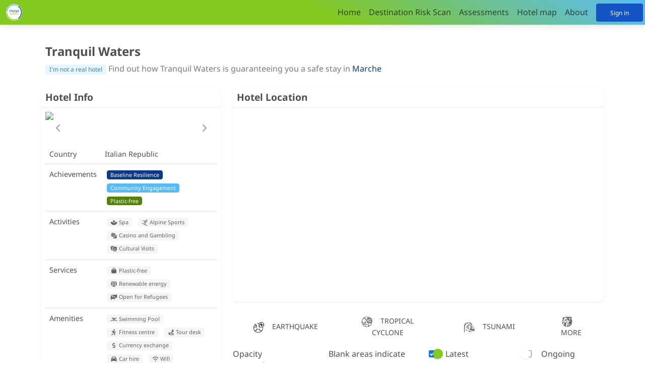

--- FILE ---
content_type: text/html; charset=utf-8
request_url: https://app.hotelresilient.org/en/d/r/Marche/Tranquil%20Waters/
body_size: 10305
content:





<!DOCTYPE HTML>
<html lang="en">
  <head>
    <title>Hotel Resilient</title>
    <meta charset="UTF-8">
    <meta name="viewport" content="width=device-width, initial-scale=1">
    <meta name="referrer" content="strict-origin-when-cross-origin">
    <link rel="title icon"
          href="https://cdn.app.hotelresilient.org/img/hotel_resilient_logo-1.svg?cachebust_version=19">
    <!-- MDB ESSENTIAL -->
    <link rel="stylesheet"
          href="https://cdn.app.hotelresilient.org/css/mdb.min.css?cachebust_version=19">
    <!-- MDB PLUGINS -->
    <link rel="stylesheet"
          href="https://cdn.app.hotelresilient.org/plugins/css/all.min.css?cachebust_version=19">
    <!--FontAwesome-->
    <script src="https://cdn.app.hotelresilient.org/js/fontawesome-all.js?cachebust_version=19"></script>
    <link href="https://cdn.app.hotelresilient.org/css/fontawesome-svg-with-js.css?cachebust_version=19"
          rel="stylesheet">

    <script src="https://cdn.app.hotelresilient.org/js/d3.min.js?cachebust_version=19"></script>
    <script src="https://cdn.app.hotelresilient.org/js/jquery.min.js?cachebust_version=19"></script>
    <script src="https://cdn.app.hotelresilient.org/js/bootstrap.bundle.min.js?cachebust_version=19"></script>
    <script src='https://api.tiles.mapbox.com/mapbox-gl-js/v1.7.0/mapbox-gl.js'></script>
    <link href='https://api.tiles.mapbox.com/mapbox-gl-js/v1.7.0/mapbox-gl.css'
          rel='stylesheet'>
    <link rel="stylesheet"
          href="https://cdn.app.hotelresilient.org/css/leaflet.css?cachebust_version=19">
    <script src="https://cdn.app.hotelresilient.org/js/leaflet.js?cachebust_version=19"></script>
    <script src="https://cdn.app.hotelresilient.org/js/chroma.min.js?cachebust_version=19"></script>
    <script src="https://cdn.jsdelivr.net/npm/chart.js"></script>
    <script src="https://cdn.jsdelivr.net/npm/chartjs-adapter-date-fns/dist/chartjs-adapter-date-fns.bundle.min.js"></script>
    <script src="https://cdn.app.hotelresilient.org/js/htmx.min.js?cachebust_version=19" defer></script>
    <script src="https://cdn.app.hotelresilient.org/js/class-tools.js?cachebust_version=19"
            defer></script>
    <script>
        function showModal(modal_id) {
            mdb.Modal.getOrCreateInstance(document.getElementById(modal_id ?? "omni-modal")).show();
        }
    </script>

    <link rel="shortcut icon"
          type="image/png"
          href="https://cdn.app.hotelresilient.org/img/favicon.png?cachebust_version=19">

    <link rel="stylesheet"
          href="https://cdn.app.hotelresilient.org/css/master_style.css?cachebust_version=19">
    
<script src="https://cdn.app.hotelresilient.org/js/deckgl.js?cachebust_version=19"></script>
<script src="https://cdn.app.hotelresilient.org/js/deck.gl-leaflet.min.js?cachebust_version=19"></script>

<script src="https://cdn.app.hotelresilient.org/js/d3.min.js?cachebust_version=19"></script>



  </head>
  <body hx-headers='{"X-CSRFToken": "Z80NAI8gpTPXuMHkpfUHBVfnApCvgXmViTMjfQiRp18nS397Hlo193dG1dyFTLlM"}'>
    <nav id="main-navbar"
         class="navbar navbar-expand-lg fixed-top"
         style="padding-left: 0">
      <div class="container-fluid">
        <div class="d-flex">
          <button data-mdb-collapse-init
                  data-mdb-target="#main-nav"
                  class="navbar-toggler btn shadow-0 p-0 me-3 d-block d-lg-none"
                  aria-controls="main-nav"
                  aria-expanded="false"
                  aria-label="Toggle navigation">
            <img src="https://cdn.app.hotelresilient.org/img/logo-text-on-white.svg?cachebust_version=19"
                 style="width: 2rem">
          </button>
          <img src="https://cdn.app.hotelresilient.org/img/logo-text-on-white.svg?cachebust_version=19"
               style="width: 2rem"
               class="d-none d-lg-block d-xl-block">
        </div>
        <div class="collapse navbar-collapse" id="main-nav">
          <ul class="navbar-nav ms-auto">
            <li class="nav-item">
              <a class="nav-link" href="/en/">Home</a>
            </li>
            <li class="nav-item">
              <a class="nav-link" href="/en/explore">Destination Risk Scan</a>
            </li>
            <li class="nav-item">
              <a class="nav-link" href="/en/audits/overview">Assessments</a>
            </li>
            <li class="nav-item">
              <a class="nav-link" href="/en/map">Hotel map</a>
            </li>
            <!--<li class="nav-item">
              <a class="nav-link" href="#">E-Learning</a>
</li>-->

            <li class="nav-item">
              <a class="nav-link"
                 href="https://www.hotelresilient.org"
                 target="_blank">About</a>
            </li>
          </ul>
        </div>
        <div class=" float-end d-flex align-items-center">

          
            <a href="/en/login">
              <button class="btn btn-primary btn-small ms-2" style="width: 100%;">
                Sign in
              </button>
            </a>
          
        </div>
      </div>

    </nav>
    


<div class="container mt-5 pt-3">
<div class="row mt-3">
  <div class="col-12">
    <div class="title-card p-2">
      <h1>Tranquil Waters</h1>
      <span class="badge badge-info">I'm not a real hotel</span>
      <span class="text-muted">Find out how Tranquil Waters is guaranteeing you a safe stay in <a href="/en/d/detail/Marche/">Marche</a></span>
    </div>
  </div>
</div>

<div class="row">
  <div class="col-md-4 col-sm-12">
    <div class="card shadow-sm mt-3">
      <div class="card-header p-2">
        <h4>Hotel Info</h4>
      </div>
      <div class="card-body p-2">
        
        <div id="carouselExampleControls" class="carousel slide" data-mdb-carousel-init>
          <div class="carousel-inner">
            <div class="carousel-item active">
              <img src="/static/img/random_hotels/cover/Tranquil Waters.jpg"  style="width: 100%; overflow: hidden; object-fit: cover; min-height: 4rem; max-height: 12rem;" >
              
            </div>
            
            <div class="carousel-item">
              <img src="/static/img/random_hotels/extra/boho_room.jpg" style="width: 100%; overflow: hidden; object-fit: cover; min-height: 4rem; max-height: 12rem;"/>
            </div>
            
            <div class="carousel-item">
              <img src="/static/img/random_hotels/extra/boho_breakfast.jpg" style="width: 100%; overflow: hidden; object-fit: cover; min-height: 4rem; max-height: 12rem;"/>
            </div>
            
          </div>
          <button class="carousel-control-prev" type="button" data-mdb-target="#carouselExampleControls" data-mdb-slide="prev">
            <i class="fa-solid fa-chevron-left" aria-hidden="true"></i>
          </button>
          <button class="carousel-control-next" type="button" data-mdb-target="#carouselExampleControls" data-mdb-slide="next">
            <i class="fa-solid fa-chevron-right" aria-hidden="true"></i>
          </button>
        </div>


        <table class="table table-sm">
          
          <tbody>
            <tr>
              <th>Country</th>
              <td>Italian Republic</td>
            </tr>
            <!--<tr>
              <th>Inbound Traffic</th>
              <td>
                
                  <ul>
                    <li>
                      
                    </li>
                  </ul>
                
              </td>
            </tr>-->
            <tr>
              <th>Achievements</th>
              <td>
                
                
                  <span class="badge bg-darkblue m-1">Baseline Resilience</span>
                
                
                
                
                
                
                
                
                
                  <span class="badge bg-lightblue m-1">Community Engagement</span>
                
                
                
                  <span class="badge bg-darkgreen m-1">Plastic-free</span>
                
                
                
                
              </td>
            </tr>
            <tr>
              <th>
                Activities
              </th>
              <td>
                
                
                
                
                
                
                <span class="badge badge-light m-1"><i class="fas fa-spa"></i> Spa</span>
                
                
                
                
                
                
                
                <span class="badge badge-light m-1"><i class="fas fa-skiing"></i> Alpine Sports</span>
                
                
                
                
                
                
                
                <span class="badge badge-light m-1"><i class="fas fa-dice"></i> Casino and Gambling</span>
                
                
                
                
                <span class="badge badge-light m-1"><i class="fas fa-theater-masks"></i> Cultural Visits</span>
                
                
                
                
                
              </td>
            </tr>
           
            <tr>
              <th>
                Services
              </th>
              <td>
                
                
                
                <span class="badge badge-light m-1"><i class="fas fa-shopping-bag"></i> Plastic-free</span>
                
                
                
                
                <span class="badge badge-light m-1"><i class="fas fa-solar-panel"></i> Renewable energy</span>
                
                
                
                
                
                
                
                <span class="badge badge-light m-1"><i class="fas fa-hands-helping"></i> Open for Refugees</span>
                
                
              </td>
            </tr>
            <tr>
              <th>
                Amenities
              </th>
              <td>
                
                
                
                <span class="badge badge-light m-1"><i class="fas fa-swimmer"></i> Swimming Pool</span>
                
                
                
                
                
                <span class="badge badge-light m-1"><i class="fas fa-running"></i> Fitness centre</span>
                
                
                
                
                
                
                
                
                
                
                
                
                
                
                
                
                
                
                
                
                
                
                
                
                
                <span class="badge badge-light m-1"><i class="fas fa-route"></i> Tour desk</span>
                
                
                
                
                
                
                
                
                
                <span class="badge badge-light m-1"><i class="fas fa-dollar-sign"></i> Currency exchange</span>
                
                
                
                
                
                
                
                
                
                
                
                
                
                <span class="badge badge-light m-1"><i class="fas fa-car"></i> Car hire</span>
                
                
                
                
                
                <span class="badge badge-light m-1"><i class="fas fa-wifi"></i> Wifi</span>
                
                
                
              </td>
            </tr>
          </tbody>
        </table>
      </div>
    </div>
  </div>
  <div class="col-md-8 col-sm-12">
    <div class="card shadow-sm mt-3">
      <div class="card-header p-2">
        <h4>Hotel Location</h4>
      </div>
      <div class="card-body p-0">
        <div class=" rounded-3" id='map'  style='height:50vh; width:100%; min-height: 24rem;'></div>
      </div>
  </div>
  



<div class="row">
  <div class="col-12">
    <div class="btn-group row mt-3 d-flex justify-content-around text-uppercase pe-3 ps-3">
      <button class="btn btn-layer btn-lg col-lg-2 col-md-3 col-sm-4 clickbtn" onclick="changePerilLayer('Earthquake')"><img class="me-3" style="height: 1.5em" src="https://cdn.app.hotelresilient.org/img/icons/earthquake-1.png?cachebust_version=19">Earthquake</button>
      <button class="btn btn-layer btn-lg col-lg-2 col-md-3 col-sm-4 clickbtn" onclick="changePerilLayer('Cyclone')"><img class="me-3" style="height: 1.5em" src="https://cdn.app.hotelresilient.org/img/icons/cyclone.png?cachebust_version=19">Tropical Cyclone</button>
      <button class="btn btn-layer btn-lg col-lg-2 col-md-3 col-sm-4 clickbtn" onclick="changePerilLayer('Tsunami')"><img class="me-3" style="height: 1.5em" src="https://cdn.app.hotelresilient.org/img/icons/tsunami-1.png?cachebust_version=19">Tsunami</button>
      
      
      <div class="col-lg-2 col-md-3 col-sm-4  btn-group p-0">
        <button class="btn btn-layer btn-lg" data-toggle="dropdown" aria-haspopup="true" aria-expanded="false"><img class="me-3" style="height: 1.5em" src="https://cdn.app.hotelresilient.org/img/icons/disaster.png?cachebust_version=19">More</button>
        <div class="dropdown-menu">
          <button class="btn btn-layer dropdown-item clickbtn" onclick="changePerilLayer('Sea Level Rise')"><img class="me-3" style="height: 1.5em" src="https://cdn.app.hotelresilient.org/img/icons/sea-level-rise.png?cachebust_version=19">Sea Level Rise</button>
          <button class="btn btn-layer dropdown-item clickbtn" onclick="changePerilLayer('Rain (2020)')"><img class="me-3" style="height: 1.5em" src="https://cdn.app.hotelresilient.org/img/icons/Extreme%20Rain%20(today).png?cachebust_version=19">Extreme Rain</button>
          <button class="btn btn-layer dropdown-item clickbtn" onclick="changePerilLayer('Long Rain (2020)')"><img class="me-3" style="height: 1.5em" src="https://cdn.app.hotelresilient.org/img/icons/Long%20Rain%20(today).png?cachebust_version=19">Steady Rain (today)</button>
          <button class="btn btn-layer dropdown-item clickbtn" onclick="changePerilLayer('Long Rain (2050)')"><img class="me-3" style="height: 1.5em" src="https://cdn.app.hotelresilient.org/img/icons/Long%20Rain%20(today).png?cachebust_version=19">Steady Rain (2050)</button>
          <button class="btn btn-layer dropdown-item clickbtn" onclick="changePerilLayer('Heat (2020)')"><img class="me-3" style="height: 1.5em" src="https://cdn.app.hotelresilient.org/img/icons/Heat%20Stress.png?cachebust_version=19">Heat (today)</button>
          <button class="btn btn-layer dropdown-item clickbtn" onclick="changePerilLayer('Heat (2050)')"><img class="me-3" style="height: 1.5em" src="https://cdn.app.hotelresilient.org/img/icons/Heat%20Stress.png?cachebust_version=19">Heat (2050)</button>
          
        </div>
      </div>
    </div>
    <div class="mt-2">
      <div class="row">
        <div class="col-lg-6 col-md-12">
          <div class="row">
        <div class="col-lg-6 col-12">
          Opacity
            <div class="range">
              <input type="range" class="form-range" id="peril_opacity" onchange="changePerilLayerOpacity(this)" value="35">
            </div>
        </div>
        <div class="col-lg-6 col-md-12">
          <p>Blank areas indicate no or insufficient data.</p>
          
        </div>
          </div>
        </div>
        <div class="col-lg-6 col-md-12">
          <div class="row">
            <div class="col-6">
              <div class="form-check form-switch">
                <input class="form-check-input" type="checkbox" role="switch" id="earthquakeFeed" onclick="updateFeed()" checked>
                <label class="form-check-label" for="earthquakeFeed" >Latest Earthquakes</label>
              </div>
            </div>
            <div class="col-6">
            <div class="form-check form-switch">
              <input class="form-check-input" type="checkbox" role="switch" id="cycloneFeed" onclick="updateFeed()">
              <label class="form-check-label" for="cycloneFeed" >Ongoing Cyclones</label>
            </div>
          </div>
          <div class="col-6">
            <div class="form-check form-switch">
              <input class="form-check-input" type="checkbox" role="switch" id="alertsFeed" onclick="updateFeed()" checked>
              <label class="form-check-label" for="alertsFeed" >General Alerts</label>
            </div>
          </div>
          <div class="col-6">
            <div class="form-check form-switch">
              <input class="form-check-input" type="checkbox" role="switch" id="volcanoFeed" onclick="updateFeed()" checked>
              <label class="form-check-label" for="volcanoFeed" >Active Volcanoes</label>
            </div>
          </div>
          <div class="col-6">
            <div class="form-check form-switch">
              <input class="form-check-input" type="checkbox" role="switch" id="heatFeed" onclick="updateFeed()">
              <label class="form-check-label" for="heatFeed" >Extreme Heat Forecast</label>
            </div>
          </div>
          <div class="col-6">
            <div class="form-check form-switch">
              <input class="form-check-input" type="checkbox" role="switch" id="rainFeed" onclick="updateFeed()">
              <label class="form-check-label" for="rainFeed" >Extreme Rain Forecast</label>
            </div>
          </div>
          </div>
        </div>
      </div>
    </div>
  </div>
</div>


<script src="https://cdn.app.hotelresilient.org/js/mapping.js?cachebust_version=19"></script>

<script>
 
const {DeckGL, HexagonLayer} = deck;
const {MapView, GeoJsonLayer, ArcLayer, MapboxLayer, ScreenGridLayer, IconLayer, ScatterplotLayer} = deck;
const { LeafletLayer } = DeckGlLeaflet;
const map = L.map(document.getElementById('map'), {
  center: [
    45.0,
    0.0,
  ],
  zoom: 5,
  zoomControl: false
});
L.control.zoom({
    position: 'bottomright'
}).addTo(map);
function calllayers(pk) {
  return $.ajax({
    type: 'POST',
    url: "/en/ajax/calllayers",
    data: {
      action: 'post',
      csrfmiddlewaretoken:'Z80NAI8gpTPXuMHkpfUHBVfnApCvgXmViTMjfQiRp18nS397Hlo193dG1dyFTLlM'
    },
    
  });
}

  L.tileLayer('https://server.arcgisonline.com/ArcGIS/rest/services/World_Imagery/MapServer/tile/{z}/{y}/{x}', {
    attribution: 'Tiles &copy; Esri &mdash; Source: Esri, i-cubed, USDA, USGS, AEX, GeoEye, Getmapping, Aerogrid, IGN, IGP, UPR-EGP, and the GIS User Community | Layers &copy; Risklayer &mdash; Source: ACLED, IPCC, EMSC, Copernicus'
  }).addTo(map);
  const gpuAggregation = true;
  let geodata;
  let deckLayer;
  let currentLayer="Earthquake";
  
  function updateFeed() {
    earthquake=false; cyclone=false; alerts=false; volcano=false;heat=false;rain=false;

    if (document.getElementById('earthquakeFeed').checked) {earthquake=true; }
    if (document.getElementById('cycloneFeed').checked) {cyclone=true; }
    if (document.getElementById('volcanoFeed').checked) {volcano=true; }
    if (document.getElementById('alertsFeed').checked) {alerts=true; }
    if (document.getElementById('rainFeed').checked) {rain=true; }
    if (document.getElementById('heatFeed').checked) {heat=true; }
    
    renderFeedLayers(earthquake,cyclone,volcano,alerts,rain,heat)
  }

  
        

  function callfeed() {
    return $.ajax({
      type: 'POST',
      url: "/en/ajax/impact/feed",
      data: {
        action: 'post',
        item: 'feed',
        csrfmiddlewaretoken:'Z80NAI8gpTPXuMHkpfUHBVfnApCvgXmViTMjfQiRp18nS397Hlo193dG1dyFTLlM'
      },
      success: function(response) {
        console.log("Feed data successfully loaded.")
      },
      error: function(xhr) {
        alert(xhr.statusText)
      }
    })
  }


  calllayers().then(function(response) {
          geodata=JSON.parse(response['data']);

          deckLayer = new LeafletLayer({
            views: [
              new MapView({
                repeat: true
              })
            ],
            layers: [
            new GeoJsonLayer({
              data: geodata,
              opacity: 0.35,
              stroked: false,
              filled: true,
              extruded: false,
              wireframe: true,
              fp64: true,
              pickable: true,
              getElevation: f => Math.sqrt(f.properties.cyclone),
              getFillColor: f => adjustLayerColor(f.properties),
              getLineColor: f => [255, 255, 255],
              updateTriggers: {
                getFillColor: [f => adjustLayerColor(f.properties)]
              },
            })
            ],
            //getTooltip: f => riskmapPopup(f)
        });

  map.addLayer(deckLayer);
  callfeed().then(function(response) {
          geodata_eq=response['eqfeed'];
          geodata_tc_tracks=response['tcfeed_tracks'];
          geodata_tc_windfield=response['tcfeed_windfield'];
          geodata_vol=response['volfeed'];
          geodata_alert=response['alertfeed'];
          geodata_temp=response['temperaturealert'];
          //geodata_wind=response['windalert']
          geodata_rain=response['rainalert'];

          feedLayer =new LeafletLayer({
            views: [
              new MapView({
                repeat: true
              })
            ],
            layers: [],
            zIndex: 9999,
            getTooltip: f => feedPopup(f)
         });
        map.addLayer(feedLayer);
        renderFeedLayers(true,false,true,true,false,false)//,geodata_tc_windfield,geodata_tc_tracks);//,alertfeed=geodata_alert,cyclone_tracks=geodata_tc_tracks,cyclone_windfield=g,volcanofeed=geodata_vol); 
  });
  });

  peril_keys = [
    "earthquake",
    "cyclone",
    "waterstress",
    "tsunami",
    "heatwave2020",
    "heatwave2050",
    "rain2020",
    "rain2050",
    "longrain2020",
    "longrain2050",
    
    "sealevelrise",
    
  ];
  perils_weight=[
    1,
    1,
    1,
    1,
    0.5,
    0.5,
    0.5,
    0.5,
    0.5,
    0.5,
    
    1,
    
  ]
  peril_labels=[
    "Earthquake",
    "Cyclone",
    "Water Stress",
    "Tsunami",
    "Heat (2020)",
    "Heat (2050)",
    "Rain (2020)",
    "Rain (2050)",
    "Long Rain (2020)",
    "Long Rain (2050)",
    
    "Sea Level Rise",
    
  ]

  var idleTime = 0;
  var autopan=true
  function autoPan() {
    if (autopan==false) {
      lon=map.getCenter().lng;
      lat=map.getCenter().lat;
      autopan=true
    } else {
      autopan=false
    }
  }


  
</script>

  </div>
</div>



 
</div>

<div class="container pt-3 pb-3">

<div class="row mt-3">
  <div class="col-12">
    <div class="title-card p-2">
      <h4 class="page-title text-uppercase">Board of Resilience</h4>
    <span class="text secondary">This hotel was successfully assessed for its excellence in the categories below:</span>
    </div>
  </div>
</div>

  <div class="row d-flex justify-content-around">
    
    <div class="col-md-6 col-sm-12 mt-1 d-flex">
      <div class="card flex-fill">
        <div class="card-header">
          <h4 class="m-1">Inclusive &amp; Accessible</h4>
          <img class="img-fluid p-0" src="/media/mod_audit_lib/schemes/image/wheelchair-3948122_1920.jpg"  alt="Card image" style="width: 100%; overflow: hidden; object-fit: cover; min-height: 5rem; max-height: 12.36rem;">


        </div>
        <div class="card-body p-2 text-center">
          
          <p style="min-height: 3rem;">Based on ISO 21902: addresses accessibility of hotel facilities, services, and communication. Easy to follow, practical, and designed to help you deliver a seamless experience for every traveler.</p>
          
          
          
          
              <div class="progress" style="height: 25px;">
                <div class='progress-bar font-weight-bold bg-level-0 rounded' style="width: 96%; opacity: 0.9;">
                  <b>Score: 96 / 100 %</b>
                </div>
              </div>
           
          
          <button class="btn btn-primary mt-3" data-mdb-collapse-init data-mdb-target="#audit_detail_41" aria-expanded="false">Details</button>
        </div>
        <div class="footer p-2 collapse" id="audit_detail_41">
          <p class="text-left"> The Accessible Hotel Audit helps hotels evaluate how well they meet the needs of guests with disabilities, older travellers, families, and anyone requiring easier access. Based on ISO 21902 Accessible Tourism standards, the audit provides a practical checklist covering policies, communication, built environment, guest services, emergency procedures, and continuous improvement. Hotels receive clear guidance, examples, and useful resources to support real-world improvements that enhance comfort, safety, and inclusivity for all guests.</p>
          <p>The assessment covered the following requirements</p>
          <div class="accordion" id="items_41">
            
          </div>
          <!--<p>This badge covered the following assessment components:</p>

          <ul>
            
          </ul>-->
        </div>
      </div>
      
    </div>

    
    <div class="col-md-6 col-sm-12 mt-1 d-flex">
      <div class="card flex-fill">
        <div class="card-header">
          <h4 class="m-1">Single-Use Plastic (SUP)</h4>
          <img class="img-fluid p-0" src="/media/mod_audit_lib/schemes/image/naja-bertolt-jensen-2St3S36Gu7w-unsplash.jpg"  alt="Card image" style="width: 100%; overflow: hidden; object-fit: cover; min-height: 5rem; max-height: 12.36rem;">


        </div>
        <div class="card-body p-2 text-center">
          
          <p style="min-height: 3rem;">This audit addresses Single Use Plastics (SUP) potentially used in products and packaging in hotels and in the supply chain of hotels.</p>
          
          
          
            <p class="text-muted">This assessment was done as a self-assessment and not (yet) reviewed.</p>
          
          <button class="btn btn-primary mt-3" data-mdb-collapse-init data-mdb-target="#audit_detail_12" aria-expanded="false">Details</button>
        </div>
        <div class="footer p-2 collapse" id="audit_detail_12">
          <p class="text-left"> Reducing single-use plastics is essential for hotels due to its considerable environmental impact. Plastics contribute to pollution, harm wildlife and threaten human health. Reducing plastic use also helps conserve non-renewable resources and combat climate change. Beyond environmental stewardship, reducing plastics aligns with many hotels&#x27; sustainability commitments, aids in complying with emerging regulations, and can result in significant cost savings by investing in reusable items. Furthermore, an increasing number of environmentally conscious travelers prefer staying at that share their values, potentially attracting more patrons.</p>
          <p>The assessment covered the following requirements</p>
          <div class="accordion" id="items_12">
            
          </div>
          <!--<p>This badge covered the following assessment components:</p>

          <ul>
            
          </ul>-->
        </div>
      </div>
      
    </div>

    
    
    
  </div>
  <div class="row mt-3">
    <div class="col-12">
      <div class="title-card p-2">
        <h4 class="page-title text-uppercase">Our Stories</h4>
      </div>
    </div>
  </div>
  <div class="row mt-1 d-flex justify-content-around">
    
    <div class="col-lg-4 col-md-6 col-sm-12 mt-1 d-flex">
      <div class="card flex-fill">
        <div class="card-header">
          
          <img class="img-fluid p-0 rounded-3" src="/static/img/random_hotels/story/led.jpg"  alt="Card image" style="width: 100%; overflow: hidden; object-fit: cover; min-height: 5rem; max-height: 12.36rem;">


        </div>
        <div class="card-body p-2">
          <p><b>We commit to energy-saving</b></p>
          <p style="min-height: 3rem;">We&#x27;ve implemented several energy-saving initiatives such as LED lighting, motion sensors, and energy-efficient appliances. We&#x27;ve also trained our staff to be more conscious of energy usage, and encourage guests to participate in our sustainability efforts. Our efforts have paid off, and we&#x27;ve saved thousands of dollars on energy costs. It&#x27;s not just good for the environment, but it&#x27;s also good for our bottom line. </p>
        </div>
      </div>
      
    </div>
    
    <div class="col-lg-4 col-md-6 col-sm-12 mt-1 d-flex">
      <div class="card flex-fill">
        <div class="card-header">
          
          <img class="img-fluid p-0 rounded-3" src="/static/img/random_hotels/story/vegan.jpg"  alt="Card image" style="width: 100%; overflow: hidden; object-fit: cover; min-height: 5rem; max-height: 12.36rem;">


        </div>
        <div class="card-body p-2">
          <p><b>All menues now come with fully vegan options</b></p>
          <p style="min-height: 3rem;">We&#x27;ve added vegan options to all our meals, including breakfast, lunch, and dinner. We&#x27;ve sourced the freshest ingredients and created delicious plant-based dishes that even meat-eaters enjoy. Our guests appreciate our efforts, and we&#x27;ve noticed an increase in bookings as a result. It&#x27;s important to us to provide options that are healthy and sustainable for everyone. We&#x27;re proud to be leading the way in vegan-friendly hospitality, and we hope to inspire others to follow suit.</p>
        </div>
      </div>
      
    </div>
    
    <div class="col-lg-4 col-md-6 col-sm-12 mt-1 d-flex">
      <div class="card flex-fill">
        <div class="card-header">
          
          <img class="img-fluid p-0 rounded-3" src="/static/img/random_hotels/story/community.jpg"  alt="Card image" style="width: 100%; overflow: hidden; object-fit: cover; min-height: 5rem; max-height: 12.36rem;">


        </div>
        <div class="card-body p-2">
          <p><b>We donated to our local community</b></p>
          <p style="min-height: 3rem;">We are a hotel that believes in giving back to our community. We&#x27;ve donated to local schools, charities, and events, and have even organized volunteer days for our staff to get involved. We source our produce from local farmers and use local businesses for our supplies. It&#x27;s important for us to support the community that supports us. We&#x27;ve built strong relationships with our neighbors, and our guests appreciate our commitment to making a positive impact. It&#x27;s a win-win situation, and we&#x27;re proud to be a part of it.</p>
        </div>
      </div>
      
    </div>
    
  </div>


<div class="row mt-3">
 
<div class="col-12">
  <div class="card">
    <div class="card-header p-2">
      <h4 class="page-title text-uppercase">Destination Hazard of Marche</h4>
    <span class="text secondary">This hotel is located in a region with various natural hazards and climate change impacts. See the destination's hazard profile below:</span>

    </div>
    <div class="card-body">
      <div class="row d-flex justify-content-around" id="risk_container"></div>
    </div>
  </div>
  
</div>

</div>
</div>
<script >

//icons
var airportIcon = L.icon({
    iconUrl: "https://cdn.app.hotelresilient.org/img/icons/airplane.png?cachebust_version=19",
    iconSize:     [32, 32], // size of the icon
    iconAnchor:   [16, 32], // point of the icon which will correspond to marker's location
    popupAnchor:  [-3, -76], // point from which the popup should open relative to the iconAnchor
    color: "#111111"
})

var hotelIcon = L.icon({
    iconUrl: "https://cdn.app.hotelresilient.org/img/icons/room-service.png?cachebust_version=19",
    iconSize:     [32, 32], // size of the icon
    iconAnchor:   [16, 32], // point of the icon which will correspond to marker's location
    popupAnchor:  [-3, -76], // point from which the popup should open relative to the iconAnchor
    color: "#111111"
})




const featureGroup = L.featureGroup();
const airportFeatureGroup = L.featureGroup();
//plot hotel location
featureGroup.addLayer(L.marker([parseFloat("43.37386"), parseFloat("12.914568701754385")],{icon: hotelIcon}));
map.addLayer(featureGroup);

map.flyTo([parseFloat("43.37386".replace(',','.')), parseFloat("12.914568701754385".replace(',','.'))],5) 



var actual = [];
  var perils = [];
  var percentiles = [];
  var dists = [];

  
    
        actual.push(parseFloat("23.77777777777778".replace(',','.')))
        var dist= [100]
        
        
        dist.push(parseFloat("0.6666666666666666".replace(',','.'))*100) //parseFloat("item".replace(',','.'))
        
        
        dist.push(parseFloat("0.4444444444444444".replace(',','.'))*100) //parseFloat("item".replace(',','.'))
        
        
        dist.push(parseFloat("0.3333333333333333".replace(',','.'))*100) //parseFloat("item".replace(',','.'))
        
        
        dist.push(parseFloat("0.16666666666666666".replace(',','.'))*100) //parseFloat("item".replace(',','.'))
        
        
        dist.push(parseFloat("0.16666666666666666".replace(',','.'))*100) //parseFloat("item".replace(',','.'))
        
        
        dist.push(parseFloat("0.05555555555555555".replace(',','.'))*100) //parseFloat("item".replace(',','.'))
        
        
        dist.push(parseFloat("0.05555555555555555".replace(',','.'))*100) //parseFloat("item".replace(',','.'))
        
        
        dist.push(parseFloat("0.05555555555555555".replace(',','.'))*100) //parseFloat("item".replace(',','.'))
        
        
        dist.push(parseFloat("0.05555555555555555".replace(',','.'))*100) //parseFloat("item".replace(',','.'))
        
        
        dist.push(parseFloat("0.0".replace(',','.'))*100) //parseFloat("item".replace(',','.'))
        
        dists.push(dist)
        perils.push("Frost")
    
  
    
        actual.push(parseFloat("2.111111111111111".replace(',','.')))
        var dist= [100]
        
        
        dist.push(parseFloat("0.0".replace(',','.'))*100) //parseFloat("item".replace(',','.'))
        
        
        dist.push(parseFloat("0.0".replace(',','.'))*100) //parseFloat("item".replace(',','.'))
        
        
        dist.push(parseFloat("0.0".replace(',','.'))*100) //parseFloat("item".replace(',','.'))
        
        
        dist.push(parseFloat("0.0".replace(',','.'))*100) //parseFloat("item".replace(',','.'))
        
        
        dist.push(parseFloat("0.0".replace(',','.'))*100) //parseFloat("item".replace(',','.'))
        
        
        dist.push(parseFloat("0.0".replace(',','.'))*100) //parseFloat("item".replace(',','.'))
        
        
        dist.push(parseFloat("0.0".replace(',','.'))*100) //parseFloat("item".replace(',','.'))
        
        
        dist.push(parseFloat("0.0".replace(',','.'))*100) //parseFloat("item".replace(',','.'))
        
        
        dist.push(parseFloat("0.0".replace(',','.'))*100) //parseFloat("item".replace(',','.'))
        
        
        dist.push(parseFloat("0.0".replace(',','.'))*100) //parseFloat("item".replace(',','.'))
        
        dists.push(dist)
        perils.push("Tsunami")
    
  
    
      actual.push(parseFloat("22.969135802469136".replace(',','.')))
      perils.push("average")
      dists.push(null)
    
  
    
        actual.push(parseFloat("17.944444444444443".replace(',','.')))
        var dist= [100]
        
        
        dist.push(parseFloat("0.7777777777777778".replace(',','.'))*100) //parseFloat("item".replace(',','.'))
        
        
        dist.push(parseFloat("0.5".replace(',','.'))*100) //parseFloat("item".replace(',','.'))
        
        
        dist.push(parseFloat("0.1111111111111111".replace(',','.'))*100) //parseFloat("item".replace(',','.'))
        
        
        dist.push(parseFloat("0.0".replace(',','.'))*100) //parseFloat("item".replace(',','.'))
        
        
        dist.push(parseFloat("0.0".replace(',','.'))*100) //parseFloat("item".replace(',','.'))
        
        
        dist.push(parseFloat("0.0".replace(',','.'))*100) //parseFloat("item".replace(',','.'))
        
        
        dist.push(parseFloat("0.0".replace(',','.'))*100) //parseFloat("item".replace(',','.'))
        
        
        dist.push(parseFloat("0.0".replace(',','.'))*100) //parseFloat("item".replace(',','.'))
        
        
        dist.push(parseFloat("0.0".replace(',','.'))*100) //parseFloat("item".replace(',','.'))
        
        
        dist.push(parseFloat("0.0".replace(',','.'))*100) //parseFloat("item".replace(',','.'))
        
        dists.push(dist)
        perils.push("HeatWave")
    
  
    
        actual.push(parseFloat("29.166666666666668".replace(',','.')))
        var dist= [100]
        
        
        dist.push(parseFloat("1.0".replace(',','.'))*100) //parseFloat("item".replace(',','.'))
        
        
        dist.push(parseFloat("1.0".replace(',','.'))*100) //parseFloat("item".replace(',','.'))
        
        
        dist.push(parseFloat("0.4444444444444444".replace(',','.'))*100) //parseFloat("item".replace(',','.'))
        
        
        dist.push(parseFloat("0.0".replace(',','.'))*100) //parseFloat("item".replace(',','.'))
        
        
        dist.push(parseFloat("0.0".replace(',','.'))*100) //parseFloat("item".replace(',','.'))
        
        
        dist.push(parseFloat("0.0".replace(',','.'))*100) //parseFloat("item".replace(',','.'))
        
        
        dist.push(parseFloat("0.0".replace(',','.'))*100) //parseFloat("item".replace(',','.'))
        
        
        dist.push(parseFloat("0.0".replace(',','.'))*100) //parseFloat("item".replace(',','.'))
        
        
        dist.push(parseFloat("0.0".replace(',','.'))*100) //parseFloat("item".replace(',','.'))
        
        
        dist.push(parseFloat("0.0".replace(',','.'))*100) //parseFloat("item".replace(',','.'))
        
        dists.push(dist)
        perils.push("LongRain")
    
  
    
        actual.push(parseFloat("56.333333333333336".replace(',','.')))
        var dist= [100]
        
        
        dist.push(parseFloat("1.0".replace(',','.'))*100) //parseFloat("item".replace(',','.'))
        
        
        dist.push(parseFloat("1.0".replace(',','.'))*100) //parseFloat("item".replace(',','.'))
        
        
        dist.push(parseFloat("1.0".replace(',','.'))*100) //parseFloat("item".replace(',','.'))
        
        
        dist.push(parseFloat("1.0".replace(',','.'))*100) //parseFloat("item".replace(',','.'))
        
        
        dist.push(parseFloat("1.0".replace(',','.'))*100) //parseFloat("item".replace(',','.'))
        
        
        dist.push(parseFloat("0.1111111111111111".replace(',','.'))*100) //parseFloat("item".replace(',','.'))
        
        
        dist.push(parseFloat("0.0".replace(',','.'))*100) //parseFloat("item".replace(',','.'))
        
        
        dist.push(parseFloat("0.0".replace(',','.'))*100) //parseFloat("item".replace(',','.'))
        
        
        dist.push(parseFloat("0.0".replace(',','.'))*100) //parseFloat("item".replace(',','.'))
        
        
        dist.push(parseFloat("0.0".replace(',','.'))*100) //parseFloat("item".replace(',','.'))
        
        dists.push(dist)
        perils.push("Earthquake")
    
  
    
        actual.push(parseFloat("5.944444444444445".replace(',','.')))
        var dist= [100]
        
        
        dist.push(parseFloat("0.2777777777777778".replace(',','.'))*100) //parseFloat("item".replace(',','.'))
        
        
        dist.push(parseFloat("0.0".replace(',','.'))*100) //parseFloat("item".replace(',','.'))
        
        
        dist.push(parseFloat("0.0".replace(',','.'))*100) //parseFloat("item".replace(',','.'))
        
        
        dist.push(parseFloat("0.0".replace(',','.'))*100) //parseFloat("item".replace(',','.'))
        
        
        dist.push(parseFloat("0.0".replace(',','.'))*100) //parseFloat("item".replace(',','.'))
        
        
        dist.push(parseFloat("0.0".replace(',','.'))*100) //parseFloat("item".replace(',','.'))
        
        
        dist.push(parseFloat("0.0".replace(',','.'))*100) //parseFloat("item".replace(',','.'))
        
        
        dist.push(parseFloat("0.0".replace(',','.'))*100) //parseFloat("item".replace(',','.'))
        
        
        dist.push(parseFloat("0.0".replace(',','.'))*100) //parseFloat("item".replace(',','.'))
        
        
        dist.push(parseFloat("0.0".replace(',','.'))*100) //parseFloat("item".replace(',','.'))
        
        dists.push(dist)
        perils.push("HeatStress")
    
  
    
        actual.push(parseFloat("61.44444444444444".replace(',','.')))
        var dist= [100]
        
        
        dist.push(parseFloat("1.0".replace(',','.'))*100) //parseFloat("item".replace(',','.'))
        
        
        dist.push(parseFloat("1.0".replace(',','.'))*100) //parseFloat("item".replace(',','.'))
        
        
        dist.push(parseFloat("1.0".replace(',','.'))*100) //parseFloat("item".replace(',','.'))
        
        
        dist.push(parseFloat("1.0".replace(',','.'))*100) //parseFloat("item".replace(',','.'))
        
        
        dist.push(parseFloat("1.0".replace(',','.'))*100) //parseFloat("item".replace(',','.'))
        
        
        dist.push(parseFloat("0.8888888888888888".replace(',','.'))*100) //parseFloat("item".replace(',','.'))
        
        
        dist.push(parseFloat("0.0".replace(',','.'))*100) //parseFloat("item".replace(',','.'))
        
        
        dist.push(parseFloat("0.0".replace(',','.'))*100) //parseFloat("item".replace(',','.'))
        
        
        dist.push(parseFloat("0.0".replace(',','.'))*100) //parseFloat("item".replace(',','.'))
        
        
        dist.push(parseFloat("0.0".replace(',','.'))*100) //parseFloat("item".replace(',','.'))
        
        dists.push(dist)
        perils.push("WaterStress")
    
  
    
  
    
  
    
  
    
        actual.push(parseFloat("10.0".replace(',','.')))
        var dist= [100]
        
        
        dist.push(parseFloat("1.0".replace(',','.'))*100) //parseFloat("item".replace(',','.'))
        
        
        dist.push(parseFloat("0.0".replace(',','.'))*100) //parseFloat("item".replace(',','.'))
        
        
        dist.push(parseFloat("0.0".replace(',','.'))*100) //parseFloat("item".replace(',','.'))
        
        
        dist.push(parseFloat("0.0".replace(',','.'))*100) //parseFloat("item".replace(',','.'))
        
        
        dist.push(parseFloat("0.0".replace(',','.'))*100) //parseFloat("item".replace(',','.'))
        
        
        dist.push(parseFloat("0.0".replace(',','.'))*100) //parseFloat("item".replace(',','.'))
        
        
        dist.push(parseFloat("0.0".replace(',','.'))*100) //parseFloat("item".replace(',','.'))
        
        
        dist.push(parseFloat("0.0".replace(',','.'))*100) //parseFloat("item".replace(',','.'))
        
        
        dist.push(parseFloat("0.0".replace(',','.'))*100) //parseFloat("item".replace(',','.'))
        
        
        dist.push(parseFloat("0.0".replace(',','.'))*100) //parseFloat("item".replace(',','.'))
        
        dists.push(dist)
        perils.push("TropicalCyclone")
    
  


  plot_perils_rose(actual,perils,percentiles,dists)
  
  function plot_perils_rose(actual,perils,percentiles,dists) {

    var colors=[];
    

    var container = document.getElementById('risk_container')

    var html='<div class="row"><div class="col-lg-6 col-md-12"><canvas id="hazard_canvas" ></canvas></div>'
    html+='<div class="col-lg-6 col-md-12">'
    html+='<table class="table table-sm">'
    for (let i = 0; i< perils.length;i++) {
      colors.push(riskmap_color(actual[i]/10).hex())
      html+=`<tr><th class="p-1" >${perils[i]}</th>`
  
      html+=`<td class="p-1" style="min-width: 5rem; height: 1rem;">
        <a data-mdb-collapse-init href="#collapse_${perils[i]}" aria-expanded="false" aria-controls="collapse_${perils[i]}">
        <div class="progress" ><div class="progress-bar" style="width:${actual[i]}%; background-color:${colors[i]}">
        </div></div></a>`
      
      html+='</td></tr>'
      if (dists[i]) {
        console.log(dists[i])
        for (j = 0; j< 10;j++) {
          console.log(dists[i][j]);
          dists[i][j]=dists[i][j]-dists[i][j+1];
        }
        html+=`
        <tr><td  class="p-0" colspan=2> <div class="collapse" id="collapse_${perils[i]}"><canvas
          data-mdb-chart="line"
          data-mdb-dataset-label="${perils[i]} hotel hazard distribution"
          data-mdb-labels="[0,10,20,30,40,50,60,70,80,90,100]"
          data-mdb-dataset-data="[${dists[i]}]"
          data-mdb-dataset-border-color="${colors[i]}"
          data-mdb-dataset-border-width=3
          data-mdb-dataset-background-color="${colors[i]}"
        ></canvas></div></td></tr>
        `
        }
    }
    html+='</table></div></div>'
    container.innerHTML=html;

    var config = {
          type: 'polarArea',
          data: {
            datasets: [{
              data: actual,
              backgroundColor: colors,
              }],
            labels: perils
          },
          options: {
            legend: false,
            aspectRatio:1.35,
            layout: {
              padding: 10
            },
            scales: {
              r: {
                min: 0,
                max: 100,
                pointLabels: {
                  display: true,
                  centerPointLabels: true,
                  font: {
                    size: 10
                  }
                }
              }
            },
            plugins: {
              legend: {
                display: false,
              },
              title: {
                display: false,
                text: 'Site Hazard Score'
              }
            }
          }
        };
       
      var ctx = document.getElementById('hazard_canvas').getContext('2d');
      new Chart(ctx, config);
  }



</script>



    <!-- MDB ESSENTIAL -->
    <script src="https://cdn.app.hotelresilient.org/js/mdb.min.js?cachebust_version=19"></script>
    <!-- MDB PLUGINS -->
    <script src="https://cdn.app.hotelresilient.org/plugins/js/all.min.js?cachebust_version=19"></script>
    <!--Custom Scripts-->
    <script>
        const observer = new IntersectionObserver((entries) => {
            entries.forEach((entry) => {
                console.log(entry)
                if (entry.isIntersecting) {
                    entry.target.classList.add('hidden-show');
                }
                /*else {
                       entry.target.classList.remove('show');
                     }*/
            });
        })
        const hiddenElements = document.querySelectorAll('.hidden-scroll');
        hiddenElements.forEach((el) => observer.observe(el));
    </script>
    <div id="omni-modal"></div>
  </body>

</html>


--- FILE ---
content_type: text/css
request_url: https://cdn.app.hotelresilient.org/plugins/css/all.min.css?cachebust_version=19
body_size: 8397
content:
.calendar{--mdb-calendar-btn-tools-color: var(--mdb-body-color);--mdb-calendar-hover-btn-tools-color: var(--mdb-highlight-bg-color);--mdb-calendar-disabled-day-number-color: rgba(var(--mdb-body-color-rgb), 0.5);--mdb-calendar-current-day-bg: #3b71ca;--mdb-calendar-current-day-color: #fff;--mdb-calendar-short-event-color: var(--mdb-body-color);--mdb-calendar-table-list-heading-bg: var(--mdb-secondary-bg);--mdb-calendar-table-border-color: var(--mdb-border-color);--mdb-calendar-hover-table-cell-bg: var(--mdb-highlight-bg-color);font-size:.9rem}.calendar .calendar-tools{display:flex;justify-content:space-between;margin-bottom:20px}.calendar .calendar-tools .calendar-heading{font-size:1.4rem;font-weight:bold}@media(max-width: 992px){.calendar .calendar-tools{flex-direction:column}.calendar .calendar-tools .calendar-heading{text-align:center;order:-1}.calendar .calendar-tools>.btn-group{transform:scale(0.9)}}.calendar .calendar-tools .select-wrapper{width:100px;margin-right:20px}.calendar .calendar-tools .btn-link{color:var(--mdb-calendar-btn-tools-color)}.calendar .calendar-tools .btn-link:hover{background-color:var(--mdb-calendar-hover-btn-tools-color)}.calendar table{table-layout:fixed;border-collapse:separate;border-spacing:0;border-radius:4px;width:100%;border:1px solid var(--mdb-calendar-table-border-color)}.calendar table th{text-align:center;border-bottom:1px solid var(--mdb-calendar-table-border-color);border-right:1px solid var(--mdb-calendar-table-border-color);font-weight:500}.calendar table th .day-field{width:30px;height:30px;display:flex;justify-content:center;align-items:center;margin:8px auto;border-radius:50%;font-size:1.3rem}.calendar table th.today .day-field{color:var(--mdb-calendar-current-day-color);background-color:var(--mdb-calendar-current-day-bg)}.calendar table .long-event-row{height:100px}.calendar table td{position:relative;vertical-align:top;border-bottom:1px solid var(--mdb-calendar-table-border-color);border-right:1px solid var(--mdb-calendar-table-border-color)}.calendar table td:hover,.calendar table td:active,.calendar table td.active{background-color:var(--mdb-calendar-hover-table-cell-bg)}.calendar table td.dragenter{border:2px dashed #000}.calendar table td.disabled .day-field-wrapper .day-field{color:var(--mdb-calendar-disabled-day-number-color)}.calendar table td .day-field-wrapper{position:absolute;display:flex;justify-content:center;left:0;top:5px;width:100%;pointer-events:none}.calendar table td .day-field-wrapper .day-field{width:20px;height:20px;display:flex;justify-content:center;align-items:center;border-radius:50%;font-size:.7rem}.calendar table td .day-field-wrapper .day-field::selection{background-color:rgba(0,0,0,0)}.calendar table td.today .day-field-wrapper .day-field{color:var(--mdb-calendar-current-day-color);background-color:var(--mdb-calendar-current-day-bg)}.calendar table tr:last-child>td,.calendar table tr:last-child>th.hour-field{border-bottom:none}.calendar table tr th:last-child,.calendar table tr td:last-child{border-right:none}.calendar table.month td{padding-top:30px;height:100px}.calendar table.week .weekday-field{padding-top:5px}.calendar table.week .day-field{margin:5px auto;margin-top:0}.calendar table.list th{text-align:left;padding:5px 10px;background-color:var(--mdb-calendar-table-list-heading-bg)}.calendar table.list td{padding:5px 10px;cursor:pointer}.calendar table.list td.td-readonly{cursor:default}.calendar table.list td.td-blur{opacity:.5}.calendar table .events-wrapper{display:flex;flex-wrap:wrap;width:calc(100% + 3px);margin-left:-1px}.calendar table .event{padding:1px 5px;background-color:#cfe0fc;color:#0a47a9;font-size:.7rem;font-weight:700;width:100%;margin-bottom:2px;margin-left:4px;white-space:nowrap;text-overflow:ellipsis;overflow:hidden;border-top-left-radius:4px;border-bottom-left-radius:4px;cursor:pointer;transition:opacity .2s}.calendar table .event.event-readonly{cursor:default}.calendar table .event.event-blur{opacity:.5}.calendar table .event.event-long{margin-left:0;border-radius:0}.calendar table .event.event-end{margin-right:5px;border-top-right-radius:4px;border-bottom-right-radius:4px}.calendar table .event::selection{background-color:rgba(0,0,0,0)}.calendar table .event.event-short{background-color:rgba(0,0,0,0);color:var(--mdb-calendar-short-event-color)}.calendar table .event.active{opacity:.6}.calendar table .event.dragging{opacity:.1}.calendar table .event .event-circle{pointer-events:none}.calendar table .fake-event{padding:1px 5px;font-size:.7rem;width:100%;margin-bottom:2px;visibility:hidden}.calendar table .hour-field{font-weight:400}.calendar table .hour-field::selection{background-color:rgba(0,0,0,0)}.color-dropdown-menu{min-width:auto;width:92px}.color-dropdown-menu.show,.color-dropdown-menu.animation{display:flex;flex-wrap:wrap}.color-dropdown-menu>li i{pointer-events:none}.color-dropdown-menu>li:first-child,.color-dropdown-menu>li:first-child .dropdown-item{border-radius:0;border-top-left-radius:.5rem}.color-dropdown-menu>li:nth-child(2) .dropdown-item{border-radius:0;border-top-right-radius:.5rem !important}.color-dropdown-menu>li:nth-last-child(1) .dropdown-item{border-radius:0;border-bottom-left-radius:.5rem !important}.was-validated .form-outline .form-control.calendar-invalid-input{margin-bottom:0;border-color:#00b74a}.was-validated .form-outline .form-control.calendar-invalid-input~.form-notch .form-notch-leading,.was-validated .form-outline .form-control.calendar-invalid-input~.form-notch .form-notch-middle,.was-validated .form-outline .form-control.calendar-invalid-input~.form-notch .form-notch-trailing{border-color:#00b74a}.was-validated .form-outline .form-control.calendar-invalid-input~.form-label{color:#00b74a}.was-validated .form-outline .form-control.calendar-invalid-input{margin-bottom:0;border-color:#f93154}.was-validated .form-outline .form-control.calendar-invalid-input~.form-notch .form-notch-leading,.was-validated .form-outline .form-control.calendar-invalid-input~.form-notch .form-notch-middle,.was-validated .form-outline .form-control.calendar-invalid-input~.form-notch .form-notch-trailing{border-color:#f93154}.was-validated .form-outline .form-control.calendar-invalid-input~.form-label{color:#f93154}/*# sourceMappingURL=calendar.min.css.map */
.captcha iframe{color-scheme:none}/*# sourceMappingURL=captcha.min.css.map */
.color-picker{--mdb-color-picker-btn-color: var(--mdb-body-color);--mdb-color-picker-btn-hover-bg: var(--mdb-highlight-bg-color);--mdb-color-picker-box-shadow-color-rgb: var(--mdb-box-shadow-color-rgb)}.color-picker .color-picker-color-dot-wrapper{background:repeating-conic-gradient(#e0e0e0 0deg 25%, white 0deg 50%);background-size:.9rem .9rem;border-radius:100%;height:2rem;width:2rem}.color-picker .color-picker-color-dot{display:inline-table;border-radius:100%;height:inherit;width:inherit}.color-picker .color-picker-canvas-dot{height:1rem;width:1rem;position:absolute;background:rgba(0,0,0,0);border-radius:100%;box-shadow:0 0 0 2px #fff,inset 0 0 0 1px rgba(var(--mdb-color-picker-box-shadow-color-rgb), 0.4);user-select:none;pointer-events:none}.color-picker .color-picker-canvas-wrapper{position:relative;background:repeating-conic-gradient(#e0e0e0 0deg 25%, white 0deg 50%);background-size:.9rem .9rem}.color-picker .color-picker-canvas-wrapper canvas{display:block}.color-picker .color-picker-swatches .color-picker-swatches-color{height:20px;width:100%;border-radius:.2rem;cursor:pointer}.color-picker .color-picker-swatches{overflow-y:auto;overflow-x:hidden}.color-picker #hueRange::-webkit-slider-runnable-track{background:linear-gradient(90deg, red, #ff0 16.66%, #0f0 33.33%, #0ff 50%, #00f 66.66%, #f0f 83.33%, red)}.color-picker #hueRange::-moz-range-track{background:linear-gradient(90deg, red, #ff0 16.66%, #0f0 33.33%, #0ff 50%, #00f 66.66%, #f0f 83.33%, red)}.color-picker #alphaRange::-webkit-slider-runnable-track{background:var(--track-background, #ddd)}.color-picker #alphaRange::-moz-range-track{background:var(--track-background, #ddd)}.color-picker .color-picker-range-alpha{height:.25rem;background:repeating-conic-gradient(#e0e0e0 0deg 25%, white 0deg 50%);background-size:.2rem .2rem}.color-picker .color-picker-range-alpha input{position:relative;top:-10px}.color-picker .color-picker-color-inputs-wrapper input{padding-left:.24rem;padding-right:.24rem;background-color:cmyk(0%, 51%, 51%, 34%)}.color-picker .color-picker-next-format-button,.color-picker .color-picker-previous-format-button,.color-picker .color-picker-copy-button{color:var(--mdb-color-picker-btn-color)}.color-picker .color-picker-next-format-button:hover,.color-picker .color-picker-previous-format-button:hover,.color-picker .color-picker-copy-button:hover{background-color:var(--mdb-color-picker-btn-hover-bg)}/*# sourceMappingURL=color-picker.min.css.map */
.countdown{font-size:4rem;line-height:1;display:flex;align-content:flex-start}.countdown-horizontal{flex-direction:row;justify-content:center}.countdown-vertical{flex-direction:column;justify-content:flex-start;align-items:flex-start}.countdown-unit{display:flex;padding-left:.5rem;width:100%}.countdown-unit-horizontal{flex-direction:row;justify-content:start;align-items:center}.countdown-unit-vertical{flex-direction:column;justify-content:start;align-items:center}.countdown-unit-vertical>span[data-mdb-countdown-label]{font-size:1rem;text-transform:capitalize;width:100%;text-align:center;padding:5px}.countdown-unit-separator{line-height:.9;padding-left:.5rem}/*# sourceMappingURL=countdown.min.css.map */
.sortable-slide-animation{transition:transform .2s}.sortable-item-dragging{pointer-events:none}.cursor-drag{cursor:move}.draggable-element{user-select:none;transition:box-shadow .5s;position:relative}.draggable-cursor-grab{cursor:grab}.dragging{cursor:move;position:relative;z-index:9000 !important}.draggable-disabled{cursor:default}.draggable-return-animate{transition:transform .35s;position:relative;z-index:9000 !important}/*# sourceMappingURL=drag-and-drop.min.css.map */
.ecommerce-gallery .lightbox{position:relative;overflow:hidden}.ecommerce-gallery .lightbox img{height:450px;object-fit:contain}@media(max-width: 768px){.ecommerce-gallery .lightbox img{height:150px}}.ecommerce-gallery .lightbox img.animating{position:absolute;left:0;top:0;z-index:-1;width:100%}.ecommerce-gallery img:not(.ecommerce-disabled):not(.ecommerce-gallery-main-img){cursor:zoom-in;border-bottom:2px solid rgba(0,0,0,0)}.ecommerce-gallery img:not(.ecommerce-disabled):not(.ecommerce-gallery-main-img).active{border-color:orange}.ecommerce-gallery .ecommerce-gallery-main-img{display:none;transition:all .3s;transform-origin:center center}.ecommerce-gallery .ecommerce-gallery-main-img.active{display:block;transition:none}@media(max-width: 768px){.ecommerce-gallery .multi-carousel:not(.vertical) .multi-carousel-inner .multi-carousel-item img{max-height:50px}}.ecommerce-gallery.vertical .lightbox{height:100%;display:flex;justify-content:center;align-items:center}.ecommerce-gallery.vertical .lightbox img{height:350px}@media(max-width: 768px){.ecommerce-gallery.vertical .lightbox img{height:100px}}@media(max-width: 768px){.ecommerce-gallery.vertical .multi-carousel.vertical{height:100px}}/*# sourceMappingURL=ecommerce-gallery.min.css.map */
.file-upload-wrapper{width:100%}.file-upload{position:relative;width:100%;min-height:200px}.file-upload:not(.has-error):hover .file-upload-mask{opacity:.06}.file-upload-input.has-multiple~.file-upload-previews .file-upload-preview:hover .file-upload-preview-details{opacity:1}.file-upload:hover .file-upload-input:not(.has-multiple)~.file-upload-previews .file-upload-preview-details{opacity:1}.file-upload.has-error:hover .file-upload-errors{opacity:1}.file-upload.has-error .file-upload-errors{display:flex}.file-upload.disabled{pointer-events:none}.file-upload.disabled .file-upload-message{opacity:.5;text-decoration:line-through}.file-upload-message{position:absolute;width:100%;height:100%;top:0;left:0;display:flex;justify-content:center;align-items:center;flex-direction:column}.file-upload-cloud-icon{font-size:2.2rem}.file-upload-main-error{font-weight:bold;margin:0}.file-upload-input{z-index:1;width:100%;height:100%;position:absolute;top:0;left:0;opacity:0;cursor:pointer}.file-upload-input.has-multiple{z-index:unset}.file-upload-mask{pointer-events:none;position:absolute;top:0;left:0;height:100%;width:100%;opacity:0;background-color:#000;transition:.2s all}.file-upload-errors{position:absolute;top:0;left:0;display:none;opacity:0;width:100%;height:100%;background:rgba(243,65,65,.8);justify-content:center;flex-direction:column;transition:.2s all}.file-upload-error{color:#fff}.file-upload-previews{display:flex;flex-wrap:wrap;width:100%;height:100%}.file-upload-preview{background-color:var(--mdb-body-bg);cursor:pointer;position:relative;flex-grow:1;flex-basis:0;min-width:25%;max-height:200px}.file-upload-render{width:100%;height:100%}.file-upload-file-icon{font-size:80px;top:50%;left:50%;-webkit-transform:translate(-50%, -50%);-ms-transform:translate(-50%, -50%);transform:translate(-50%, -50%);position:absolute;color:#777}.file-upload-extension{position:absolute;top:50%;left:50%;-webkit-transform:translate(-50%, -50%);-ms-transform:translate(-50%, -50%);transform:translate(-50%, -50%);margin-top:10px;text-transform:uppercase;font-weight:900;letter-spacing:-0.03em;font-size:1rem;color:#fff;width:42px;white-space:nowrap;overflow:hidden;-o-text-overflow:ellipsis;text-overflow:ellipsis}.file-upload-preview-img{width:100%;height:100%;object-fit:cover}.file-upload-preview-details{position:absolute;width:100%;height:100%;top:0;left:0;color:rgba(255,255,255,.959);background:rgba(0,0,0,.7);display:flex;justify-content:center;flex-direction:column;display:flex;opacity:0;transition:.2s all}.file-upload-remove-file-btn{position:absolute;right:15px;top:10px;z-index:3}.file-upload-details-container{height:100%;display:flex;align-items:center;justify-content:center}.file-uplod-preview-details-inner{width:100%;text-align:center}/*# sourceMappingURL=file-upload.min.css.map */
.mention-dropdown-container{--mdb-mention-dropdown-bg: var(--mdb-surface-bg);--mdb-mention-item-color: var(--mdb-surface-color);--mdb-mention-no-result-color: var(--mdb-surface-color);--mdb-mention-scrollbar-bg: var(--mdb-scrollbar-thumb-bg);--mdb-mention-item-state-bg: var(--mdb-highlight-bg-color);--mdb-mention-box-shadow-color-rgb: var(--mdb-box-shadow-color-rgb);z-index:1050}.mention-dropdown{overflow-y:auto;background-color:var(--mdb-mention-dropdown-bg);box-shadow:0 2px 5px 0 rgba(var(--mdb-mention-box-shadow-color-rgb), 0.16),0 2px 10px 0 rgba(var(--mdb-mention-box-shadow-color-rgb), 0.12);margin:0;max-width:100%;outline:0;position:relative;transform:scaleY(0.9);opacity:0;transition:all .3s}.mention-dropdown.open{transform:scaleY(1);opacity:1}.mention-dropdown::-webkit-scrollbar{width:4px;height:4px}.mention-dropdown::-webkit-scrollbar-button:start:decrement,.mention-dropdown::-webkit-scrollbar-button:end:increment{display:block;height:0;background-color:rgba(0,0,0,0)}.mention-dropdown::-webkit-scrollbar-track-piece{background-color:rgba(0,0,0,0);border-radius:0;border-bottom-right-radius:4px;border-bottom-left-radius:4px}.mention-dropdown::-webkit-scrollbar-thumb:vertical{height:50px;background-color:var(--mdb-mention-scrollbar-bg);border-radius:4px}.mention-items-list{list-style:none;margin:0;padding:0}.mention-item-container{width:100%}.mention-data-items{display:none}.mention-item{width:100%;height:35px;white-space:nowrap;text-overflow:ellipsis;overflow:hidden;cursor:pointer;display:flex;flex-direction:row;align-items:center;justify-content:space-between;color:var(--mdb-mention-item-color);padding-left:16px;padding-right:16px;font-size:1rem;font-weight:400;background-color:rgba(0,0,0,0);user-select:none}.mention-item:hover,.mention-item:focus,.mention-item.active{background-color:var(--mdb-mention-item-state-bg);cursor:pointer}.mention-item-image{width:30px;height:30px}.mention-no-results{min-height:35px;padding-left:16px;padding-right:16px;display:flex;align-items:center;color:var(--mdb-mention-no-result-color)}/*# sourceMappingURL=mention.min.css.map */
.multi-carousel{position:relative}.multi-carousel .multi-carousel-inner{position:relative;width:100%;overflow:hidden;white-space:nowrap;font-size:0}.multi-carousel .multi-carousel-inner .multi-carousel-item{display:inline-block;width:33.3%;font-size:16px;transition:all .3s ease-out;padding:0 3px}.multi-carousel .multi-carousel-inner .multi-carousel-item img{max-height:200px;object-fit:cover}.multi-carousel.vertical{height:350px}@media(max-width: 768px){.multi-carousel.vertical{height:150px}}.multi-carousel.vertical .multi-carousel-inner{height:100%}.multi-carousel.vertical .multi-carousel-inner .multi-carousel-item{width:100%;padding:2px 0}.multi-carousel.vertical .multi-carousel-inner img{max-height:none}.multi-carousel.vertical .carousel-control-prev{width:100%;height:15%}.multi-carousel.vertical .carousel-control-next{top:auto;width:100%;height:15%}.multi-carousel.vertical .carousel-control-prev span,.multi-carousel.vertical .carousel-control-next span{transform:rotate(90deg)}/*# sourceMappingURL=multi-carousel.min.css.map */
.onboarding-backdrop{position:absolute;display:block;z-index:1075;pointer-events:none}.popover{min-width:320px}.popover:focus{outline:none}/*# sourceMappingURL=onboarding.min.css.map */
.organization-chart-node{--mdb-organization-chart-lines-color: var(--mdb-border-color);border:1px solid var(--mdb-organization-chart-lines-color);padding:1rem;display:inline-block}.organization-chart-node p{margin:0;font-family:"Segoe UI" sans-serif}.organization-chart-node i{cursor:pointer}.organization-card{--mdb-card-bg: var(--mdb-surface-bg);--mdb-card-color: var(--mdb-surface-color);--mdb-card-cap-bg: #3b71ca;--mdb-card-cap-color: #fff;display:inline-block}.organization-card i{cursor:pointer}.organization-card img{width:3rem;border-radius:50%;margin-bottom:.5rem}.organization-chart-icon-clicked{transform:rotate(180deg)}.organization-chart-table{--mdb-organization-chart-lines-color: var(--mdb-border-color)}.organization-chart-table td{text-align:center;vertical-align:top;padding:0 .3rem}.organization-chart-line{height:20px;border-right:1px solid var(--mdb-organization-chart-lines-color);border-top:1px solid var(--mdb-organization-chart-lines-color)}.organization-chart-lines-top div{background:var(--mdb-organization-chart-lines-color);margin:0 auto;height:20px;width:1px;text-align:center}.organization-chart-hide{visibility:hidden}.organization-chart-hide .organization-chart-line{border-color:rgba(0,0,0,0)}/*# sourceMappingURL=organization-chart.min.css.map */
.parallax-slider>img{display:none;opacity:0;transform:scale(0);transition:opacity transform .2s linear}.parallax-slider{z-index:-1}/*# sourceMappingURL=parallax.min.css.map */
.scroll-status{position:sticky;z-index:1020;width:100%;background:#ccc}.scroll-status-progress{width:0}/*# sourceMappingURL=scroll-status.min.css.map */
.table-editor{--mdb-table-editor-color: var(--mdb-body-color);--mdb-table-editor-border-color: var(--mdb-border-color);--mdb-table-editor-striped-color: var(--mdb-body-color);--mdb-table-editor-accent-bg: rgba(var(--mdb-emphasis-color-rgb), 0.02);--mdb-table-editor-hover-color: var(--mdb-body-color);--mdb-table-editor-hover-bg: rgba(var(--mdb-emphasis-color-rgb), 0.025);--mdb-table-editor-muted-color: rgba(var(--mdb-emphasis-color-rgb), 0.55);--mdb-table-editor-active-color: rgba(var(--mdb-emphasis-color-rgb), 0.1);font-size:.9rem;color:var(--mdb-table-editor-color)}.table-editor tr .edit-button,.table-editor tr .delete-button,.table-editor tr .discard-button,.table-editor tr .save-button,.table-editor tr .popconfirm-toggle{padding:0;margin:0;box-shadow:none}.table-editor tr .edit-button:focus,.table-editor tr .edit-button:active,.table-editor tr .delete-button:focus,.table-editor tr .delete-button:active,.table-editor tr .discard-button:focus,.table-editor tr .discard-button:active,.table-editor tr .save-button:focus,.table-editor tr .save-button:active,.table-editor tr .popconfirm-toggle:focus,.table-editor tr .popconfirm-toggle:active{box-shadow:none;color:#1266f1 !important}.table-editor__inner{background-color:inherit}.table-editor table{color:var(--mdb-table-editor-color);background-color:inherit !important;margin-bottom:0;border-color:var(--mdb-table-editor-border-color)}.table-editor table th,.table-editor table td{white-space:nowrap;overflow:hidden;text-overflow:ellipsis;max-width:250px;padding:1rem 1.4rem}.table-editor thead{background-color:inherit}.table-editor thead tr{background-color:inherit;border-bottom:1px solid var(--mdb-table-editor-border-color)}.table-editor thead th{position:relative;border-bottom:none;font-weight:500}.table-editor thead th:hover .table-editor__sort-icon{opacity:1}.table-editor thead .fixed-cell{position:sticky;top:0;z-index:3;box-shadow:var(--mdb-table-editor-border-color) 0px 1px;background-color:inherit}.table-editor tbody{font-weight:300;background-color:inherit}.table-editor tbody .fixed-cell{position:sticky;z-index:1;background-color:inherit}.table-editor tbody tr{background-color:inherit;transition:all .3s ease-in}.table-editor tbody tr:last-child{border-bottom:rgba(0,0,0,0);height:71px}.table-editor tbody tr:focus{outline:none}.table-editor tbody tr.active{background-color:var(--mdb-table-editor-active-color)}.table-editor tbody td:focus{outline:none}.table-editor__loader{width:100%;height:2px;position:relative;overflow:hidden}.table-editor__loader-inner{display:block;height:100%}.table-editor__progress{animation:datatableProgress 3s ease-in-out;animation-fill-mode:both;animation-iteration-count:infinite;width:45%;position:relative;opacity:.5;border-radius:1px;display:block;height:100%}@keyframes datatableProgress{0%{left:-45%}100%{left:100%}}.table-editor__pagination{width:100%;display:flex;justify-content:flex-end;align-items:center;padding:.5rem 0;border-top:1px solid var(--mdb-table-editor-border-color)}.table-editor__pagination-nav{padding:0;font-size:.9rem}.table-editor__pagination-buttons{margin-left:2rem}.table-editor__pagination-button{padding-left:1rem;padding-right:1rem;color:var(--mdb-table-editor-color)}.table-editor__pagination-button:hover,.table-editor__pagination-button:active,.table-editor__pagination-button:focus{background-color:var(--mdb-table-editor-active-color);color:var(--mdb-table-editor-color)}.table-editor__sort-icon{opacity:0;color:var(--mdb-table-editor-muted-color);cursor:pointer;transition-property:opacity,transform;transition-duration:.3s;transition-timing-function:linear;position:absolute;left:.4rem;top:calc(50% - .5rem)}.table-editor__sort-icon.active{opacity:1;color:var(--mdb-table-editor-color)}.table-editor__select-wrapper{display:flex;align-items:center;font-size:.9rem;font-weight:300;padding:0 1rem}.table-editor__select-wrapper .select-input{max-width:70px}.table-editor__select-text{margin:0 1rem}.table-editor.sm th,.table-editor.sm td{padding:.5rem 1.4rem}.table-editor.sm tbody tr:last-child{border-bottom:rgba(0,0,0,0);height:55px}.table-editor.sm .table-editor__pagination{padding:.2rem 0}@media(max-width: 520px){.table-editor .table-editor__pagination{flex-direction:column-reverse}.table-editor .table-editor__pagination-nav{margin:.8rem 0}.table-editor .table-editor__pagination-button{font-size:1rem}.table-editor .table-editor__pagination-buttons{margin:.8rem 0}}.table-editor.bordered th,.table-editor.bordered td{border-width:1px}.table-editor.bordered .table-editor__pagination{border:1px solid var(--mdb-table-editor-border-color)}.table-editor.striped tbody tr:nth-of-type(odd){background-color:var(--mdb-table-editor-accent-bg);color:var(--mdb-table-editor-striped-color)}.table-editor.striped tbody tr:nth-of-type(odd) td{background-color:inherit;color:inherit}.table-editor.hover tbody tr{transition:background-color .2s ease-in !important}.table-editor.hover tbody tr:hover{background-color:var(--mdb-table-editor-hover-bg) !important}.table-editor.hover tbody tr:hover td{background-color:inherit}.table-editor.border-primary{--mdb-table-editor-border-color: #1266f1}.table-editor.border-secondary{--mdb-table-editor-border-color: #b23cfd}.table-editor.border-success{--mdb-table-editor-border-color: #00b74a}.table-editor.border-info{--mdb-table-editor-border-color: #39c0ed}.table-editor.border-warning{--mdb-table-editor-border-color: #ffa900}.table-editor.border-danger{--mdb-table-editor-border-color: #f93154}.table-editor.border-light{--mdb-table-editor-border-color: #fbfbfb}.table-editor.border-dark{--mdb-table-editor-border-color: #262626}.table-editor.border-white{--mdb-table-editor-border-color: #fff}.table-editor.border-black{--mdb-table-editor-border-color: #000}.table-editor.borderless{--mdb-table-editor-border-color: transparent}.table-editor.loading{color:var(--mdb-table-editor-muted-color)}.table-editor.loading th{color:var(--mdb-table-editor-muted-color)}.table-editor.loading .table-editor__sort-icon{display:none}.table-editor.loading .select-wrapper .select-arrow,.table-editor.loading .select-wrapper input{color:var(--mdb-table-editor-muted-color)}.table-editor.loading .select-wrapper .form-outline .form-control:focus~.form-notch .form-notch-leading,.table-editor.loading .select-wrapper .form-notch-trailing{border-color:var(--mdb-table-editor-muted-color) !important}.table-editor.loading .select-wrapper .form-notch-leading,.table-editor.loading .select-wrapper .form-notch-middle,.table-editor.loading .select-wrapper .form-notch-trailing{border-color:var(--mdb-table-editor-muted-color)}.table-editor.edited-table{--mdb-table-editor-color: rgb(161, 161, 161);pointer-events:none}.table-editor.edited-table .edited-row{color:#262626;pointer-events:all}.table-editor.edited-table .edited-row td{padding:.8rem 1.4rem}.table-editor.edited-table .edited-row [data-mdb-field=action_buttons]{padding:1rem 1.4rem}.table-editor.edited-table .edited-row input{font-size:.9rem;line-height:1.5}.table-editor.edited-table .ps__rail-x,.table-editor.edited-table .ps__rail-y{pointer-events:all}/*# sourceMappingURL=table-editor.min.css.map */
.transfer{--mdb-transfer-text-color: var(--mdb-surface-color);--mdb-transfer-container-bg: var(--mdb-surface-bg);--mdb-transfer-divider-color: var(--mdb-divider-color);--mdb-transfer-text-disabled-color: rgba(var(--mdb-surface-color-rgb), 0.5);--mdb-transfer-box-shadow-color-rgb: var(--mdb-box-shadow-color-rgb);width:100%;display:flex;justify-content:center;flex-wrap:wrap;color:var(--mdb-transfer-text-color)}.transfer-arrows-container{display:flex;align-items:center;justify-content:center;flex:0 0 20%}.transfer-arrows-arrow{margin:0 .6rem}.transfer-source-container,.transfer-target-container{box-shadow:0 2px 10px 0 rgba(var(--mdb-transfer-box-shadow-color-rgb), 0.05);display:flex;flex-direction:column;flex:0 0 30%;background-color:var(--mdb-transfer-container-bg)}.transfer-container-header{padding:.6rem;display:flex;align-items:center;justify-content:space-between;border-bottom:var(--mdb-transfer-divider-color) 1px solid}.transfer-header-select-all{margin-right:.4rem}.transfer-body{padding:0;margin:0;height:100%}.transfer-body-item{list-style:none;padding:.4rem .6rem}.transfer-body-item-checkbox{margin-right:.4rem}.transfer-body-item-text-disabled{color:var(--mdb-transfer-text-disabled-color);text-decoration:line-through}.transfer-body-item-checkbox-disabled{pointer-events:none}.transfer-footer{display:flex;justify-content:center;align-items:center;border-top:rgba(160,160,160,.425) 1px solid;padding:.4rem 0}.transfer-footer-current-page{padding:0 .6rem}.transfer-body-no-data{height:100%}.transfer-body-no-data{display:flex;justify-content:center;align-items:center;flex-direction:column;height:100%;width:100%}.transfer-no-data-icon{font-size:2rem}.transfer-search-outline{margin:.4rem .6rem}@media only screen and (max-width: 768px){.transfer-source-container,.transfer-target-container{flex:0 0 80%}.transfer-arrows-container{margin:1.2rem;flex:0 0 80%}}/*# sourceMappingURL=transfer.min.css.map */
.treetable>table{--mdb-table-bg: transparent;border-collapse:collapse}.treetable{--mdb-treetable-icon-color: var(--mdb-body-color)}.treetable tr.hidden td div{max-height:0px;box-sizing:border-box;padding-top:0;padding-bottom:0;overflow:hidden}.treetable tr.hidden td{padding-top:0;padding-bottom:0;border:0}.treetable tr.hidden{border:0}.treetable tr.hidden button{display:none}.treetable tr td{transition:padding-top 1s ease,padding-bottom 1s ease}.treetable tr div{max-height:100px;transition:max-height .6s ease,padding .6s ease}.treetable td i{color:var(--mdb-treetable-icon-color)}/*# sourceMappingURL=treetable.min.css.map */
.treeview{--mdb-treeview-text-color: var(--mdb-body-color);--mdb-treeview-link-color: var(--mdb-body-color);--mdb-treeview-disabled-text-color: rgba(var(--mdb-body-color-rgb), 0.5);--mdb-treeview-bg: var(--mdb-body-bg);--mdb-treeview-line: var(--mdb-border-color);width:100%;background-color:var(--mdb-treeview-bg)}.treeview .active,.treeview .treeview-category{color:var(--mdb-treeview-text-color);padding:0 .4rem 0 .4rem;border-radius:5px}.treeview .treeview-line{border-left:2px solid var(--mdb-treeview-line)}.treeview .non-transitions{-webkit-transition:none !important;-moz-transition:none !important;-o-transition:none !important;transition:none !important}.treeview .treeview-disabled{color:var(--mdb-treeview-disabled-text-color) !important;cursor:not-allowed}.treeview ul{margin-left:.8rem;padding-left:.8rem}.treeview ul ul:not(.collapse):not(.collapsing):not(.show){display:none}.treeview li{list-style-type:none;margin:3px 0 3px 0}.treeview li:last-child{margin-bottom:0}.treeview a{color:var(--mdb-treeview-link-color);display:block}.treeview span[aria-label=toggle] i{transition:.3s;cursor:pointer}.treeview-category:hover{background-color:rgba(59,113,202,.05)}.treeview-primary .active{color:#3b71ca !important;background-color:rgba(59,113,202,.05)}.treeview-primary li:focus,.treeview-primary a:focus{outline:none;background-color:rgba(59,113,202,.05)}.treeview-category:hover{background-color:rgba(159,166,178,.05)}.treeview-secondary .active{color:#9fa6b2 !important;background-color:rgba(159,166,178,.05)}.treeview-secondary li:focus,.treeview-secondary a:focus{outline:none;background-color:rgba(159,166,178,.05)}.treeview-category:hover{background-color:rgba(20,164,77,.05)}.treeview-success .active{color:#14a44d !important;background-color:rgba(20,164,77,.05)}.treeview-success li:focus,.treeview-success a:focus{outline:none;background-color:rgba(20,164,77,.05)}.treeview-category:hover{background-color:rgba(84,180,211,.05)}.treeview-info .active{color:#54b4d3 !important;background-color:rgba(84,180,211,.05)}.treeview-info li:focus,.treeview-info a:focus{outline:none;background-color:rgba(84,180,211,.05)}.treeview-category:hover{background-color:rgba(228,161,27,.05)}.treeview-warning .active{color:#e4a11b !important;background-color:rgba(228,161,27,.05)}.treeview-warning li:focus,.treeview-warning a:focus{outline:none;background-color:rgba(228,161,27,.05)}.treeview-category:hover{background-color:rgba(220,76,100,.05)}.treeview-danger .active{color:#dc4c64 !important;background-color:rgba(220,76,100,.05)}.treeview-danger li:focus,.treeview-danger a:focus{outline:none;background-color:rgba(220,76,100,.05)}.treeview-category:hover{background-color:rgba(251,251,251,.05)}.treeview-light .active{color:#fbfbfb !important;background-color:rgba(251,251,251,.05)}.treeview-light li:focus,.treeview-light a:focus{outline:none;background-color:rgba(251,251,251,.05)}.treeview-category:hover{background-color:rgba(51,45,45,.05)}.treeview-dark .active{color:#332d2d !important;background-color:rgba(51,45,45,.05)}.treeview-dark li:focus,.treeview-dark a:focus{outline:none;background-color:rgba(51,45,45,.05)}/*# sourceMappingURL=treeview.min.css.map */
.vector-map{overflow:hidden;position:relative}.vector-map div{max-width:100%}.vector-map div:not(.vector-map-toolbar){overflow:hidden}.vector-map svg{fill:#fff;cursor:pointer;transform-box:fill-box}.vector-map svg path{transition:fill .2s ease-out}.vector-map-toolbar{position:absolute;top:0;right:0;display:flex;flex-direction:column}.vector-map-toolbar .btn{margin:.4rem}.vector-map-tooltip{background-color:var(--mdb-surface-inverted-bg);border-radius:.25rem;padding:6px 16px;font-size:14px;pointer-events:none;color:var(--mdb-surface-inverted-color);opacity:0;transition:opacity .2s ease-out;text-align:center}.vector-map-tooltip.show{opacity:1}@media(pointer: coarse){.vector-map-tooltip.show{opacity:0}}.vector-map-dragged svg{cursor:crosshair}.vector-map-dragged .vector-map-tooltip.show{opacity:0}.vector-map-legend{display:flex;flex-direction:column;justify-content:flex-end;flex-wrap:wrap;padding-left:0}.vector-map-legend__item{display:flex;align-items:center}.vector-map-legend__color{width:40px;height:20px}.vector-map-marker:focus,.vector-map-marker path:focus{outline:none}.vector-map-marker .pin-inner-circle{pointer-events:none}.vector-map .animated-circle{pointer-events:none}/*# sourceMappingURL=vector-maps.min.css.map */
.wysiwyg{--mdb-wysiwyg-text-color: var(--mdb-surface-color);--mdb-wysiwyg-bg: var(--mdb-surface-bg);--mdb-wysiwyg-border-color: var(--mdb-border-color);--mdb-wysiwyg-hover: var(--mdb-highlight-bg-color);--mdb-wysiwyg-toolbar-bg: var(--mdb-tertiary-bg);width:100%;border:1px solid var(--mdb-wysiwyg-border-color)}.wysiwyg-textarea{width:0px;height:0px;visibility:hidden;padding:0;margin:0;border:0}.wysiwyg-content{min-height:450px;padding:.5rem;background-color:var(--mdb-wysiwyg-bg);color:var(--mdb-wysiwyg-text-color);font-family:"Roboto",sans-serif;font-size:16px;font-weight:400;text-align:start}.wysiwyg-content:focus{outline:none}.wysiwyg-content .wysiwyg-show-html{white-space:pre-line}.wysiwyg-toolbar{background-color:var(--mdb-wysiwyg-toolbar-bg);padding:.3rem 0 .3rem 0}.wysiwyg-toolbar-group:not(:first-child):not(.ml-auto):before{content:"";position:absolute;height:1.2rem;width:0;border-right:1px solid #bcbcbc;margin-top:.4rem}.wysiwyg-toolbar-group .dropdown-menu{min-width:8rem}.wysiwyg-color{height:2rem;width:2rem;border-radius:0;padding:0}.wysiwyg-toolbar-group.wysiwyg-hide{display:none}.wysiwyg-toolbar-toggler .dropdown-menu{min-width:0}.wysiwyg-toolbar-toggler .dropdown-menu .mx-1{margin-right:0 !important;margin-left:0 !important;border-bottom:1px solid var(--mdb-wysiwyg-border-color);border-right:1px solid var(--mdb-wysiwyg-border-color);border-radius:0}.btn-group>.btn.wysiwyg-btn{background-color:rgba(0,0,0,0);min-width:32px;min-height:32px;padding-left:.5rem;padding-right:.5rem}.btn-group>.btn.wysiwyg-btn i{color:var(--mdb-wysiwyg-text-color)}.btn-group>.btn.wysiwyg-btn:hover{background-color:var(--mdb-wysiwyg-hover)}/*# sourceMappingURL=wysiwyg.min.css.map */


--- FILE ---
content_type: text/css
request_url: https://cdn.app.hotelresilient.org/css/master_style.css?cachebust_version=19
body_size: 6702
content:
@import url(fonts/noto/400.css);
@import url(fonts/noto/400-italic.css);
@import url(fonts/noto/700.css);
@import url(fonts/noto/700-italic.css);

:root {
  --mdb-body-font-family: "Noto Sans", sans-serif;
  --mdb-font-roboto: "Noto Sans", sans-serif;
  --mdb-sidenav-width: 300px;
  --main-color-verylightgreen: #d8efb4;
  --main-color-lightgreen: #b1de6d;
  --main-color-green: #84c920;
  --main-color-darkgreen: #528209;
  --main-color-verydarkgreen: #345403;

  --main-color-verylightblue: #b3e2ff;
  --main-color-lightblue: #58bbf9;
  --main-color-blue: #1454c4;
  --main-color-darkblue: #0c3a89;
  --main-color-verydarkblue: #072458;

  --main-color-verylightgrey: rgb(250, 250, 250);
  --main-color-lightgrey: rgb(230, 230, 230);
  --main-color-grey: rgb(190, 190, 190);
  --main-color-darkgrey: rgb(126, 126, 126);

  --main-color-white: rgb(255, 255, 255);
  --main-color-black: #141414;
}

@view-transition {
  navigation: auto;
}

@media (max-width: 1400px) {
  #main-sidenav, .sidenav-backdrop {
    animation-delay: 100ms;
    animation-fill-mode: both;
    animation-name: fade-in;
  }
  .sidenav-backdrop {
    animation-duration: 200ms;
  }
}
@media (min-width: 1400px) {
  body.auth main,
  body.auth #main-navbar,
  body.auth #toolbar {
    padding-left: 300px !important;
  }
}

#main-navbar {
  padding: 4px 0;
  background-image: 
    linear-gradient(
      30deg in oklab,
      #84C920 50%, #58BBF9 100%
    )
  ;
  background-image: 
    linear-gradient(30deg, #84c920 50%, #58bbf9 100%)
  ;
}

.breadcrumb-nav {
  max-width: calc(100vw - 2rem);
}

.breadcrumb-item:not(:has(a)) {
  display: none;
}

.sidenav-link-breadcrumb:before {
  content: "▸ ";
  display: inline-block;
  margin-right: 0.5em;
}

.sidenav-link > span {
  text-overflow: ellipsis;
  overflow: hidden;
}

.dropdown-item,
.sidenav-link {
  & > .fas, & > .svg-inline--fa {
    width: 1.125rem;
    margin-right: 0.5rem;
  }
}

.sidenav-link.active {
  color: var(--main-color-darkblue) !important;
}

#avatar-dropdown {
  padding: 0 !important;
}

.panel {
  padding: 1rem;
  background: var(--main-color-lightgrey);
  border: 1px solid var(--main-color-grey);
  margin: 1rem 0;
}

.panel-info {
  padding: 1rem;
  background: var(--main-color-verylightblue);
  border: 1px solid var(--main-color-blue);
  margin: 1rem 0;
}

.panel-success {
  padding: 1rem;
  background: var(--main-color-verylightgreen);
  border: 1px solid var(--main-color-green);
  margin: 1rem 0;
}

.panel-light {
  background: var(--main-color-verylightgrey);
  border: 1px solid var(--main-color-lightgrey);
}

.panel-dashed {
  background: var(--main-color-white);
  border: 1px dashed var(--main-color-grey);
}

/* Colors */

.bg-blue {
  background-color: var(--main-color-blue) !important;
}

.bg-lightblue {
  background-color: var(--main-color-lightblue) !important;
}

.bg-green {
  background-color: var(--main-color-green) !important;
}

.bg-darkgreen {
  background-color: var(--main-color-darkgreen) !important;
}

.bg-darkblue {
  background-color: var(--main-color-darkblue) !important;
}

.bg-verydarkblue {
  background-color: var(--main-color-verydarkblue) !important;
}

.bg-grey {
  background-color: var(--main-color-grey) !important;
}

.bg-level-0 {
  background-color: #2b83ba !important;
  color: var(--main-color-white);
}

.bg-level-1 {
  background-color: #abdda4 !important;
  color: var(--main-color-black);
}

.bg-level-2 {
  background-color: #ffffbf !important;
  color: var(--main-color-black);
}

.bg-level-3 {
  background-color: #fdae61 !important;
  color: var(--main-color-black);
}

.bg-level-4 {
  background-color: #d7191c !important;
  color: var(--main-color-white);
}

.bg-stripes-level-0 {
  background: repeating-linear-gradient(45deg,
      #2b83ba,
      #2b83ba 10px,
      #2b83bac5 10px,
      #2b83bac5 20px);
}

.bg-stripes-level-1 {
  background: repeating-linear-gradient(45deg,
      #abdda4,
      #abdda4 10px,
      #abdda4c5 10px,
      #abdda4c5 20px);
}

.bg-stripes-level-2 {
  background: repeating-linear-gradient(45deg,
      #ffffbf,
      #ffffbf 10px,
      #ffffbfc5 10px,
      #ffffbfc5 20px);
}

.bg-stripes-level-3 {
  background: repeating-linear-gradient(45deg,
      #fdae61,
      #fdae61 10px,
      #fdae61c5 10px,
      #fdae61c5 20px);
}

.bg-stripes-level-4 {
  background: repeating-linear-gradient(45deg,
      #d7191c,
      #d7191c 10px,
      #d7191cc5 10px,
      #d7191cc5 20px);
}

.color-blue {
  color: var(--main-color-blue);
}

.color-darkblue {
  color: var(--main-color-darkblue);
}

.color-green {
  color: var(--main-color-green);
}

.color-darkgreen {
  color: var(--main-color-darkgreen);
}

.text-blur {
  filter: blur(5px);
  -webkit-filter: blur(5px);
}


textarea {
  -webkit-border-radius: 0.5rem;
  -moz-border-radius: 0.5rem;
  border-radius: 0.5rem;
}

/* standard elements */


.badge {
  font-weight: 400
}

h1, h2, h3, h4, h5, h6, p, th, td {
  text-wrap-style: balance;
  text-wrap-style: pretty;
}

h1 {
  font-weight: 700;
}

body {
  /* background-color: #e0f9f7; */
  /* background-color: #f8f8f8; */
}

a {
  color: var(--main-color-darkblue);
}

a:hover {
  color: var(--main-color-grey);
}

tr div {
  max-height: none !important;
}

.progress {
  height: 1rem;
}

/* landing page */
.landing-footer {
  background-image: linear-gradient(to bottom, rgba(0, 0, 0, 0.0), rgba(0, 0, 0, 0.7));
  backdrop-filter: blur(2px) brightness(90%);
  width: 100%;
  left: 0;
}

.hero-background {
  position: absolute;
  top: 0px;
  height: 100vh;
  width: 100vw;
  width: 110%;
  height: 110%;
  overflow: hidden;
  -webkit-background-size: cover;
  -moz-background-size: cover;
  -o-background-size: cover;
  background-size: cover;
  z-index: -1;
  -webkit-clip-path: circle(70% 0% 100% 100%);
  clip-path: circle(80% at 100% 100%);
}

/* navbar settings */

/* .current {
  background-color: var(--main-color-lightgreen);
  border-radius: 3px;
  font-weight: bold;
  transition: all .3s;
} */

/* .current:hover {
  background-color: var(--main-color-lightgreen) !important;
} */

.side-nav,
.side-nav .logo-wrapper a {
  width: 140px;
}

#hero_logo {
  width: 12.5rem;
  max-width: 100vw;
  view-transition-name: hero_logo;
}

/* hr {
  background-color: var(--main-color-white);
} */


.deck-tooltip {
  background-color: white !important;
  padding: 0px;
  opacity: 0.8;
  color: rgba(0, 0, 0, 0.10);
}

/* .dropdown-item:hover {
  background-color: var(--main-color-lightgreen) !important;
} */

.list-group-horizontal {
  list-style-type: none !important;
}

/* user icons */
.user-icon {
  color: white;
  background-color: var(--main-color-blue);
  display: flex;
  justify-content: center;
  align-items: center;
  width: 2.5rem;
  height: 2.5rem;
  padding: 2px;
  font-size: 1rem;
  font-weight: bold;
  border-radius: 50% !important;
}

.chip .user-icon {
  height: inherit;
  width: unset;
  aspect-ratio: 1;
  border-radius: 100%;
  margin: 0 8px 0 -12px;
}

.chip > img {
  aspect-ratio: 1;
}

.user-icon-md {
  color: white;
  background-color: var(--main-color-darkblue);
  display: flex;
  justify-content: center;
  align-items: center;
  width: 3.5rem;
  height: 3.5rem;
  padding: 2px;
  font-size: 1.5rem;
  font-weight: bold;
  border-radius: 50% !important;
}

.user-icon-lg {
  color: white;
  background-color: var(--main-color-darkblue);
  display: flex;
  justify-content: center;
  align-items: center;
  width: 5rem;
  height: 5rem;
  padding: 2px;
  font-size: 2rem;
  font-weight: bold;
  border-radius: 50% !important;
  object-fit: cover;
}

/* hr {
  margin-top: 0.5rem !important;
  margin-bottom: 0.5rem;
} */

.user-icon-img {
  object-fit: cover;
  width: 2.5rem;
  height: 2.5rem;
  border-radius: 50% !important;
  padding: 0;
  margin: 0;
  vertical-align: text-top;
}

.user-icon-img-sm {
  object-fit: cover;
  width: 1rem;
  height: 1rem;
  border-radius: 50% !important;
  padding: 0;
  margin: 0;
  vertical-align: text-top;
}

.user-icon-img-md {
  object-fit: cover;
  width: 3.5rem;
  height: 3.5rem;
  border-radius: 50% !important;
  padding: 2px;
  border-radius: 50%;
}

.user-icon-img-lg {
  width: 5rem;
  height: 5rem;
  border-radius: 50% !important;
  padding: 2px;
  border-radius: 50%;
}


.flagbox {
  visibility: hidden;
  color: var(--min-color-darkblue);
}

.flagbox::after {
  font-family: 'Font Awesome\ 5 Free';
  font-weight: 400;
  visibility: visible;
  content: "\f02e";

}

.flagbox:checked::after {
  font-family: 'Font Awesome\ 5 Free';
  font-weight: 900;
  content: "\f02e";
}

/* card settings */
.card.uncard {
  border: 0;
  background: transparent;
  box-shadow: none;
}

.card-header > h2:last-child,
.card-header > h3:last-child,
.card-header > h4:last-child,
.card-header > h5:last-child,
.card-header > h6:last-child {
  margin-bottom: 0;
}

.card-body > p:last-child,
.card-header > p:last-child,
.card-footer > p:last-child,
.card-body > ul:last-child,
.card-body > table:last-child,
.panel > p:last-child,
.panel > ul:last-child,
.panel > table:last-child {
  margin-bottom: 0;
}
/* .card {
  opacity: 0.9;
  box-shadow: 0 0;
  border-color: var(--main-color-lightgreen) !important;
  border-left: 1px solid;
} */

/* .card-header {
  padding: 0rem;
}

.card-body {
  padding: 0.5rem;
}

.card-footer {
  padding: 0.5rem;
} */

/* .title-card {
  background: var(--mdb-body-bg);
  border-radius: 5px;
} */

/* .card-highlight {

  backdrop-filter: blur(3px) brightness(60%);
  border-color: white;
  border-bottom-width: 3px;
  background-color: transparent;
  color: white;
} */


/* .card-highlight:hover {

  backdrop-filter: blur(5px) brightness(80%);
  border-bottom-width: 12px;
} */

/* scroll animation */
.hidden-scroll {
  opacity: 0;

  transform: translateX(-25%);
  transition: all 1s;
}

.hidden-show {
  opacity: 1;

  transform: translateX(0%);
}

.hidden-scroll:nth-child(2) {
  transition-delay: 200ms;
}

.hidden-scroll:nth-child(3) {
  transition-delay: 400ms;
}

.hidden-scroll:nth-child(4) {
  transition-delay: 600ms;
}

@media(prefers-reduced-motion) {
  .hidden-scroll {
    transition: none;
  }
}

/* flip cards */
/* The flip card container - set the width and height to whatever you want. We have added the border property to demonstrate that the flip itself goes out of the box on hover (remove perspective if you don't want the 3D effect */
.flip-card {
  width: 100%;
  perspective: 1000px;
  /* Remove this if you don't want the 3D effect */
}

/* This container is needed to position the front and back side */
.flip-card-inner {
  transition: transform 0.8s;
  transform-style: preserve-3d;
}

/* Do an horizontal flip when you move the mouse over the flip box container */
.flip-card:hover .flip-card-inner {
  transform: rotateY(180deg);
}

/* Position the front and back side */
.flip-card-front,
.flip-card-back {
  position: absolute;
  width: 100%;
  height: 100%;
  -webkit-backface-visibility: hidden;
  /* Safari */
  backface-visibility: hidden;
}

/* Style the back side */
.flip-card-back {
  transform: rotateY(180deg);
  background-color: white;
}

.btn,
.nav-link {
  text-transform: unset !important;
}
.nav-tabs .nav-link,
.nav-pills .nav-link {
  font-size: 0.9rem;
}

/* buttons */

.btn-group {
  box-shadow: none;
}

.btn-group:hover {
  box-shadow: none;
}

.btn-radio {
  background-color: var(--main-color-green);
  border-color: var(--main-color-lightgreen) !important;
  font-weight: bold;
  min-width: 7rem;
  margin: 5px;
}

.btn-radio:hover {
  background-color: var(--main-color-lightgreen);
  border-color: var(--main-color-green) !important;
}

.btn-radio:active {
  background-color: var(--main-color-blue);
  border-color: var(--main-color-green) !important;
  font-weight: bold;
  min-width: 7rem;
  margin: 5px;
}


input[type=radio]:not(.form-check-input) {
  display: none;
}

/* Improve spacing of validation errors and form helpers */
:has(>.is-invalid+.invalid-feedback) {
  padding-bottom: 0.5em;
}

.is-invalid+.invalid-feedback+.form-helper {
  margin-top: 2em;
}


.btn-check:active+.btn-primary,
.btn-check:checked+.btn-primary,
.btn-primary.active,
.btn-primary:active,
.show>.btn-primary.dropdown-toggle {
  color: #fff;
  background-color: var(--main-color-darkblue);
}

/* .btn-primary:focus {
  background-color: var(--main-color-darkgreen);
  border-color: var(--main-color-green);
  font-weight: bold;
} */

.btn-primary.disabled,
.btn-primary:disabled {
  background-color: var(--main-color-lightgrey);
}

/* .btn-primary:not(:disabled):not(.disabled):hover {
  background-color: var(--main-color-white);
  color: var(--main-color-black);
  border-color: var(--main-color-green);
} */

/* .btn-primary:not(:disabled):not(.disabled).active-disabled {
  background-color: var(--main-color-darkblue);
  border-color: var(--main-color-green) !important;
  color: var(--main-color-white);
  min-width: 7rem
} */

.btn-primary:not(:disabled):not(.disabled).active-disabled:hover {
  font-weight: normal;
}

/* .btn-outline-primary {
  border-color: var(--main-color-green);
  font-weight: bold;
  color: var(--main-color-black);
} */

.btn-check:active+.btn-outline-primary,
.btn-check:checked+.btn-outline-primary,
.btn-outline-primary.active,
.btn-outline-primary:active,
.show>.btn-outline-primary.dropdown-toggle {
  color: #fff;
  border-color: var(--main-color-darkblue);
}

/* .btn-outline-primary:focus {
  border-color: var(--main-color-green);
  font-weight: bold;
} */

.btn-outline-primary.disabled,
.btn-outline-primary:disabled {
  border-color: var(--main-color-lightgrey);
}

.btn-outline-primary:not(:disabled):not(.disabled):hover {
  color: var(--main-color-black);
  border-color: var(--main-color-darkblue);
  background-color: var(--main-color-white);

}

.btn-check:active+.btn-outline-primary,
.btn-check:checked+.btn-outline-primary {
  background-color: var(--main-color-darkblue);
  border-style: dashed;
}

/* .btn-outline-rimary:not(:disabled):not(.disabled).active-disabled {
  border-color: var(--main-color-darkblue);
  border-color: var(--main-color-green) !important;
  min-width: 7rem
} */

.btn-outline-primary:not(:disabled):not(.disabled).active-disabled:hover {
  font-weight: normal;
}

.btn-audit-nav {
  min-width: 3rem
}

/* .btn-layer {
  background-color: var(--main-color-white);
  border-color: var(--main-color-green);
  color: black;
  padding: 2px;
  font-weight: normal;
}

.btn-layer:focus {
  background-color: var(--main-color-lightgreen);
  border-color: var(--main-color-green);
  font-weight: bold;
}

.btn-layer:not(:disabled):not(.disabled):hover {
  background-color: var(--main-color-green);
  color: var(--main-color-white);
  border-color: var(--main-color-green);
} */

.form-switch .form-check-input:checked:focus:before {
  box-shadow: 3px -1px 0 13px var(--main-color-green);
}


.form-switch .form-check-input:checked[type=checkbox]:after {
  background-color: var(--main-color-green);
}

.form-switch .form-check-input:checked[type=checkbox]:after {
  background-color: var(--main-color-green);
}

.form-range::-webkit-slider-thumb {
  background-color: var(--main-color-green);
}

.form-range::-webkit-slider-thumb:active {
  background-color: var(--main-color-lightgreen);
}

.range .thumb:after {
  background-color: var(--main-color-green);

}

/* Question Carousel */
.multi-carousel .multi-carousel-inner .card {
  /* Override defaults */
  text-wrap-style: balance;
  text-wrap-style: pretty;
}


.carousel-indicators-questions {
  top: 0;
  bottom: auto;
}

.carousel-indicators [data-mdb-target] {
  background-color: var(--main-color-grey);
  height: 1rem;
  width: 2rem;
  opacity: 0.5;
}

.carousel-indicators .active {
  background-color: var(--main-color-darkblue);
  opacity: 0.9;

}

.carousel-indicators .answered {
  background-color: var(--main-color-green);
}

.carousel-indicators .continue {
  background-color: var(--main-color-lightblue);
}

/* Audit style */
.audit {
  position: relative;
  z-index: 1;
  background: #FFFFFF;
  max-width: 360px;
  margin: 0 auto 100px;
  padding: 45px;
  text-align: center;
  box-shadow: 0 0 20px 0 rgba(0, 0, 0, 0.2), 0 5px 5px 0 rgba(0, 0, 0, 0.24);
}

@media screen and (max-width: 980px) {
  .audit {
    width: 90%;
  }

}

.audit input {
  font-family: sans-serif;
  outline: 0;
  background: #f2f2f2;
  width: 100%;
  border: 0;
  margin: 0 0 15px;
  padding: 15px;
  box-sizing: border-box;
  font-size: 14px;
  overflow-y: scroll;
}

.audit button {
  font-family: sans-serif;
  text-transform: uppercase;
  outline: 0;
  background: #4CAF50;
  width: 100%;
  border: 0;
  padding: 15px;
  color: #FFFFFF;
  font-size: 14px;
  -webkit-transition: all 0.3 ease;
  transition: all 0.3 ease;
  cursor: pointer;
}

.audit button:hover,
.form button:active,
.form button:focus {
  background: #43A047;
}

.audit .message {
  margin: 15px 0 0;
  color: var(--main-color-grey);
  font-size: 12px;
}

.audit .message a {
  color: var(--main-color-green);
  text-decoration: none;
}

.leaflet-popup-content {
  margin: 0 !important;
}

.leaflet-popup-content-wrapper {
  padding: 0 !important;
}

/* Customize the label (the container) */
.chk-container {
  display: block;
  position: relative;
  padding-left: 35px;
  margin-bottom: 0px;
  cursor: pointer;
  user-select: none;
}

.chk-container:has(input:disabled) {
  color: var(--main-color-grey);
}

/* Hide the browser's default checkbox */
.chk-container input {
  position: absolute;
  opacity: 0;
  cursor: pointer;
  height: 0;
  width: 0;
}

/* Create a custom checkbox */
.checkmark {
  position: absolute;
  top: 0;
  left: 0;
  height: 20px;
  width: 20px;
  background-color: var(--main-color-lightgrey);
}

.checkmark-disabled {
  position: absolute;
  top: 0;
  left: 0;
  height: 20px;
  width: 20px;
  background-color: var(--main-color-darkgrey);
}

/* On mouse-over, add a grey background color */
.chk-container:hover input~.checkmark {
  background-color: var(--main-color-grey);
}

/* When the checkbox is checked, add a green background */
.chk-container input:checked~.checkmark {
  background-color: var(--main-color-green);
}

.chk-container input:focus~.checkmark {
  box-shadow: inset 0 0 0 2px var(--mdb-input-focus-border-color);
}

/* Create a custom checkbox */
.checkmark-disabled {
  position: absolute;
  top: 0;
  left: 0;
  height: 20px;
  width: 20px;
  background-color: var(--main-color-lightgrey);

}

/* On mouse-over, add a grey background color */
.chk-container input~.checkmark-disabled {
  background-color: var(--main-color-grey);
}

/* When the checkbox is checked, add a blue background */
.chk-container input:checked~.checkmark-disabled {
  background-color: var(--main-color-darkgrey);
}

/* Create the checkmark/indicator (hidden when not checked) */
.checkmark:after {
  content: "";
  position: absolute;
  display: none;
}

.checkmark-disabled:after {
  content: "";
  position: absolute;
  display: none;
}


/* Show the checkmark when checked */
.chk-container input:checked~.checkmark:after {
  display: block;
}

/* Show the checkmark when checked */
.chk-container input:checked~.checkmark-disabled:after {
  display: block;
}

/* Style the checkmark/indicator */
.chk-container .checkmark:after {
  left: 7px;
  top: 5px;
  width: 5px;
  height: 10px;
  border: solid white;
  border-width: 0 3px 3px 0;
  -webkit-transform: rotate(45deg);
  -ms-transform: rotate(45deg);
  transform: rotate(45deg);
}

/* map styles */
.map-overlay {
  font: 12px/20px 'Helvetica Neue', Arial, Helvetica, sans-serif;
  position: absolute;
  min-width: 20ch;
  max-width: 35ch;
  max-height: 30%;
  top: 10px;
  left: 10px;
  padding: 10px;
}

.map-overlay .map-overlay-inner {
  background-color: #fff;
  box-shadow: 0 1px 2px rgba(0, 0, 0, 0.10);
  border-radius: 3px;
  margin-bottom: 10px;
  max-height: 30%;
}


.map-overlay-legend {
  position: absolute;
  display: none;
  bottom: 0;
  right: 0;
  background: rgba(255, 255, 255, 0.8);
  margin-left: 10px;
  font-family: sans-serif;
  overflow: auto;
  border-radius: 3px;
}

#legend {
  padding: 10px;
  box-shadow: 0 1px 2px rgba(0, 0, 0, 0.10);
  line-height: 18px;
  height: auto;
  margin-bottom: 60px;
  margin-right: 10px;
  width: 15ch;
}

.legend-key {
  display: inline-block;
  border-radius: 20%;
  width: 10px;
  height: 10px;
  margin-right: 5px;
}

@media only screen and (max-width: 960px) {
  .map-legend {
    max-height: 80%;
  }
}

/* table styles */
.table-group-divider {
  border-top-color: rgba(0, 0, 0, .3);
  border-top-width: 2px;
}

.table-xs th,
.table-xs td {
  padding: 2px 4px;
  font-size: 12px;
}

.table-xs th:first-child,
.table-xs td:first-child {
  padding-left: 8px;
}

.table-xs th:last-child,
.table-xs td:last-child {
  padding-right: 8px;
}

/* Sticky header tables */
.table-xs td input,
.table-xs td select,
.table-xs td textarea {
  font-size: 12px;
}

.table.table-sticky {
  border-collapse: separate; /* Don't collapse */
  border-spacing: 0;
}

.table.table-sticky thead th {
  /* Apply both top and bottom borders to the <th> */
  border-top-width: 1px;
  border-bottom-width: 1px;
  border-right-width: 1px;
  border-left-width: 0;
}

.table.table-sticky tbody td,
.table.table-sticky tbody th {
  /* For cells, apply the border to one of each side only (right but not left, bottom but not top) */
  border-bottom-width: 1px;
  border-right-width: 1px;
  border-top-width: 0;
  border-left-width: 0;
}

.table.table-sticky thead th:first-child,
.table.table-sticky tbody td:first-child,
.table.table-sticky tbody th:first-child {
  /* Apply a left border on the first <td> or <th> in a row */
  border-left-width: 1px;
}

.table.table-sticky thead th {
  position: sticky;
  top: 0;
}

.table.table-sticky thead th:first-child,
.table.table-sticky tbody th:first-child,
.table.table-sticky tfoot th:first-child {
  position: sticky;
  left: 0;
  z-index: 1;
}

.table.table-sticky thead tr th:first-child {
  z-index: 2;
}

.table.table-sticky thead tr:has(th:first-child[rowspan]) ~ tr th:first-child {
  z-index: initial;
  border-left-width: 0;
}

.table.table-sticky thead tr:nth-child(2) th {
  border-top-width: 0;
  top: calc(2em + 1px);
}

.table.table-sticky thead tr:nth-child(3) th {
  border-top-width: 0;
  top: calc(4em + 1.5px);
}

.numberCircle {
  position: absolute;
  top: 1.5rem;
  right: -0.0rem;
  font-size: 9;
  font-weight: bold;
  transform: translate(12px, 15px);
  padding: 0px 4px;
  border-radius: 50%;
  background-color: red;
  opacity: 0.9;
  color: white;
  width: 1.5rem;
  height: 1.5rem;
  aspect-ratio: 1;
}

.fs-inherit {
  font-size: inherit !important;
}

.task-list-item-compact:has(.form-check-input:checked) .form-check-label,
.task-list-item-detailed:has(.form-check-input:checked) .form-check-label {
  text-decoration: line-through;
}

.htmx-indicator {
  pointer-events: none;
  opacity:0;
  transition: opacity 500ms ease-in;
}
.htmx-request .htmx-indicator,
.htmx-request.htmx-indicator{
  opacity: 1;
}
.btn:has(.htmx-indicator + .svg-inline--fa, .svg-inline--fa + .htmx-indicator) .htmx-indicator {
  opacity: 1;
  display: none;
}
.htmx-request:not(:has(.htmx-overlay)) .btn:has(.htmx-indicator + .svg-inline--fa, .svg-inline--fa + .htmx-indicator) .htmx-indicator,
.btn:has(.htmx-indicator + .svg-inline--fa, .svg-inline--fa + .htmx-indicator).htmx-request .htmx-indicator,
.btn:has(.htmx-indicator + .svg-inline--fa, .svg-inline--fa + .htmx-indicator).htmx-request.htmx-indicator {
  display: inline-block;
}
.htmx-request .btn:has(.htmx-indicator + .svg-inline--fa, .svg-inline--fa + .htmx-indicator) .svg-inline--fa,
.htmx-request.btn:has(.htmx-indicator + .svg-inline--fa, .svg-inline--fa + .htmx-indicator) .svg-inline--fa,
.btn:has(.htmx-indicator.htmx-request + .svg-inline--fa, .svg-inline--fa + .htmx-indicator.htmx-request) .svg-inline--fa {
  display: none;
}

:has(> .htmx-indicator.htmx-overlay) {
  position: relative;
}
.htmx-indicator.htmx-overlay {
  position: absolute;
  width: 100%;
  height: 100%;
  background-color: rgba(255,255,255,0.7);
  z-index: 10000;
  &:has(.spinner-border, .spinner-logo) {
    display: flex;
    justify-content: center;
    padding-top: 40vh;
  }
}

.spinner-logo {
  background: url("../img/logo-no-text.svg");
  background-size: contain;
  --mdb-spinner-width: 2.5rem;
  --mdb-spinner-height: 2.5rem;
  --mdb-spinner-vertical-align: -0.125em;
  --mdb-spinner-animation-speed: 1.5s;
  --mdb-spinner-animation-name: spinner-border;
  display: inline-block;
  width: var(--mdb-spinner-width);
  height: var(--mdb-spinner-height);
  vertical-align: var(--mdb-spinner-vertical-align);
  animation: var(--mdb-spinner-animation-speed) linear infinite var(--mdb-spinner-animation-name);
}

:where(.modal) {
  text-wrap: initial;
}

/* See https://piccalil.li/blog/the-interpolate-size-property-is-a-great-example-of-progressive-enhancement/ */
@supports (interpolate-size: allow-keywords) {
  :root {
    interpolate-size: allow-keywords;
  }
}

.marker-cluster-small,
.marker-cluster-medium,
.marker-cluster-large {
    background: none !important;
}

.marker-cluster-small div {
    background: var(--mdb-green) !important;
}

.marker-cluster-medium div {
    background: var(--mdb-yellow) !important;
}

.marker-cluster-large div {
    background: var(--mdb-orange) !important;
}

--- FILE ---
content_type: text/css
request_url: https://cdn.app.hotelresilient.org/css/fonts/noto/400.css
body_size: 589
content:
/* noto-sans-cyrillic-ext-400-normal */
@font-face {
  font-family: 'Noto Sans';
  font-style: normal;
  font-display: swap;
  font-weight: 400;
  src: url(./files/noto-sans-cyrillic-ext-400-normal.woff2) format('woff2'), url(./files/noto-sans-cyrillic-ext-400-normal.woff) format('woff');
  unicode-range: U+0460-052F,U+1C80-1C8A,U+20B4,U+2DE0-2DFF,U+A640-A69F,U+FE2E-FE2F;
}

/* noto-sans-cyrillic-400-normal */
@font-face {
  font-family: 'Noto Sans';
  font-style: normal;
  font-display: swap;
  font-weight: 400;
  src: url(./files/noto-sans-cyrillic-400-normal.woff2) format('woff2'), url(./files/noto-sans-cyrillic-400-normal.woff) format('woff');
  unicode-range: U+0301,U+0400-045F,U+0490-0491,U+04B0-04B1,U+2116;
}

/* noto-sans-devanagari-400-normal */
@font-face {
  font-family: 'Noto Sans';
  font-style: normal;
  font-display: swap;
  font-weight: 400;
  src: url(./files/noto-sans-devanagari-400-normal.woff2) format('woff2'), url(./files/noto-sans-devanagari-400-normal.woff) format('woff');
  unicode-range: U+0900-097F,U+1CD0-1CF9,U+200C-200D,U+20A8,U+20B9,U+20F0,U+25CC,U+A830-A839,U+A8E0-A8FF,U+11B00-11B09;
}

/* noto-sans-greek-ext-400-normal */
@font-face {
  font-family: 'Noto Sans';
  font-style: normal;
  font-display: swap;
  font-weight: 400;
  src: url(./files/noto-sans-greek-ext-400-normal.woff2) format('woff2'), url(./files/noto-sans-greek-ext-400-normal.woff) format('woff');
  unicode-range: U+1F00-1FFF;
}

/* noto-sans-greek-400-normal */
@font-face {
  font-family: 'Noto Sans';
  font-style: normal;
  font-display: swap;
  font-weight: 400;
  src: url(./files/noto-sans-greek-400-normal.woff2) format('woff2'), url(./files/noto-sans-greek-400-normal.woff) format('woff');
  unicode-range: U+0370-0377,U+037A-037F,U+0384-038A,U+038C,U+038E-03A1,U+03A3-03FF;
}

/* noto-sans-vietnamese-400-normal */
@font-face {
  font-family: 'Noto Sans';
  font-style: normal;
  font-display: swap;
  font-weight: 400;
  src: url(./files/noto-sans-vietnamese-400-normal.woff2) format('woff2'), url(./files/noto-sans-vietnamese-400-normal.woff) format('woff');
  unicode-range: U+0102-0103,U+0110-0111,U+0128-0129,U+0168-0169,U+01A0-01A1,U+01AF-01B0,U+0300-0301,U+0303-0304,U+0308-0309,U+0323,U+0329,U+1EA0-1EF9,U+20AB;
}

/* noto-sans-latin-ext-400-normal */
@font-face {
  font-family: 'Noto Sans';
  font-style: normal;
  font-display: swap;
  font-weight: 400;
  src: url(./files/noto-sans-latin-ext-400-normal.woff2) format('woff2'), url(./files/noto-sans-latin-ext-400-normal.woff) format('woff');
  unicode-range: U+0100-02BA,U+02BD-02C5,U+02C7-02CC,U+02CE-02D7,U+02DD-02FF,U+0304,U+0308,U+0329,U+1D00-1DBF,U+1E00-1E9F,U+1EF2-1EFF,U+2020,U+20A0-20AB,U+20AD-20C0,U+2113,U+2C60-2C7F,U+A720-A7FF;
}

/* noto-sans-latin-400-normal */
@font-face {
  font-family: 'Noto Sans';
  font-style: normal;
  font-display: swap;
  font-weight: 400;
  src: url(./files/noto-sans-latin-400-normal.woff2) format('woff2'), url(./files/noto-sans-latin-400-normal.woff) format('woff');
  unicode-range: U+0000-00FF,U+0131,U+0152-0153,U+02BB-02BC,U+02C6,U+02DA,U+02DC,U+0304,U+0308,U+0329,U+2000-206F,U+20AC,U+2122,U+2191,U+2193,U+2212,U+2215,U+FEFF,U+FFFD;
}

--- FILE ---
content_type: text/css
request_url: https://cdn.app.hotelresilient.org/css/fonts/noto/400-italic.css
body_size: 585
content:
/* noto-sans-cyrillic-ext-400-italic */
@font-face {
  font-family: 'Noto Sans';
  font-style: italic;
  font-display: swap;
  font-weight: 400;
  src: url(./files/noto-sans-cyrillic-ext-400-italic.woff2) format('woff2'), url(./files/noto-sans-cyrillic-ext-400-italic.woff) format('woff');
  unicode-range: U+0460-052F,U+1C80-1C8A,U+20B4,U+2DE0-2DFF,U+A640-A69F,U+FE2E-FE2F;
}

/* noto-sans-cyrillic-400-italic */
@font-face {
  font-family: 'Noto Sans';
  font-style: italic;
  font-display: swap;
  font-weight: 400;
  src: url(./files/noto-sans-cyrillic-400-italic.woff2) format('woff2'), url(./files/noto-sans-cyrillic-400-italic.woff) format('woff');
  unicode-range: U+0301,U+0400-045F,U+0490-0491,U+04B0-04B1,U+2116;
}

/* noto-sans-devanagari-400-italic */
@font-face {
  font-family: 'Noto Sans';
  font-style: italic;
  font-display: swap;
  font-weight: 400;
  src: url(./files/noto-sans-devanagari-400-italic.woff2) format('woff2'), url(./files/noto-sans-devanagari-400-italic.woff) format('woff');
  unicode-range: U+0900-097F,U+1CD0-1CF9,U+200C-200D,U+20A8,U+20B9,U+20F0,U+25CC,U+A830-A839,U+A8E0-A8FF,U+11B00-11B09;
}

/* noto-sans-greek-ext-400-italic */
@font-face {
  font-family: 'Noto Sans';
  font-style: italic;
  font-display: swap;
  font-weight: 400;
  src: url(./files/noto-sans-greek-ext-400-italic.woff2) format('woff2'), url(./files/noto-sans-greek-ext-400-italic.woff) format('woff');
  unicode-range: U+1F00-1FFF;
}

/* noto-sans-greek-400-italic */
@font-face {
  font-family: 'Noto Sans';
  font-style: italic;
  font-display: swap;
  font-weight: 400;
  src: url(./files/noto-sans-greek-400-italic.woff2) format('woff2'), url(./files/noto-sans-greek-400-italic.woff) format('woff');
  unicode-range: U+0370-0377,U+037A-037F,U+0384-038A,U+038C,U+038E-03A1,U+03A3-03FF;
}

/* noto-sans-vietnamese-400-italic */
@font-face {
  font-family: 'Noto Sans';
  font-style: italic;
  font-display: swap;
  font-weight: 400;
  src: url(./files/noto-sans-vietnamese-400-italic.woff2) format('woff2'), url(./files/noto-sans-vietnamese-400-italic.woff) format('woff');
  unicode-range: U+0102-0103,U+0110-0111,U+0128-0129,U+0168-0169,U+01A0-01A1,U+01AF-01B0,U+0300-0301,U+0303-0304,U+0308-0309,U+0323,U+0329,U+1EA0-1EF9,U+20AB;
}

/* noto-sans-latin-ext-400-italic */
@font-face {
  font-family: 'Noto Sans';
  font-style: italic;
  font-display: swap;
  font-weight: 400;
  src: url(./files/noto-sans-latin-ext-400-italic.woff2) format('woff2'), url(./files/noto-sans-latin-ext-400-italic.woff) format('woff');
  unicode-range: U+0100-02BA,U+02BD-02C5,U+02C7-02CC,U+02CE-02D7,U+02DD-02FF,U+0304,U+0308,U+0329,U+1D00-1DBF,U+1E00-1E9F,U+1EF2-1EFF,U+2020,U+20A0-20AB,U+20AD-20C0,U+2113,U+2C60-2C7F,U+A720-A7FF;
}

/* noto-sans-latin-400-italic */
@font-face {
  font-family: 'Noto Sans';
  font-style: italic;
  font-display: swap;
  font-weight: 400;
  src: url(./files/noto-sans-latin-400-italic.woff2) format('woff2'), url(./files/noto-sans-latin-400-italic.woff) format('woff');
  unicode-range: U+0000-00FF,U+0131,U+0152-0153,U+02BB-02BC,U+02C6,U+02DA,U+02DC,U+0304,U+0308,U+0329,U+2000-206F,U+20AC,U+2122,U+2191,U+2193,U+2212,U+2215,U+FEFF,U+FFFD;
}

--- FILE ---
content_type: text/css
request_url: https://cdn.app.hotelresilient.org/css/fonts/noto/700.css
body_size: 590
content:
/* noto-sans-cyrillic-ext-700-normal */
@font-face {
  font-family: 'Noto Sans';
  font-style: normal;
  font-display: swap;
  font-weight: 700;
  src: url(./files/noto-sans-cyrillic-ext-700-normal.woff2) format('woff2'), url(./files/noto-sans-cyrillic-ext-700-normal.woff) format('woff');
  unicode-range: U+0460-052F,U+1C80-1C8A,U+20B4,U+2DE0-2DFF,U+A640-A69F,U+FE2E-FE2F;
}

/* noto-sans-cyrillic-700-normal */
@font-face {
  font-family: 'Noto Sans';
  font-style: normal;
  font-display: swap;
  font-weight: 700;
  src: url(./files/noto-sans-cyrillic-700-normal.woff2) format('woff2'), url(./files/noto-sans-cyrillic-700-normal.woff) format('woff');
  unicode-range: U+0301,U+0400-045F,U+0490-0491,U+04B0-04B1,U+2116;
}

/* noto-sans-devanagari-700-normal */
@font-face {
  font-family: 'Noto Sans';
  font-style: normal;
  font-display: swap;
  font-weight: 700;
  src: url(./files/noto-sans-devanagari-700-normal.woff2) format('woff2'), url(./files/noto-sans-devanagari-700-normal.woff) format('woff');
  unicode-range: U+0900-097F,U+1CD0-1CF9,U+200C-200D,U+20A8,U+20B9,U+20F0,U+25CC,U+A830-A839,U+A8E0-A8FF,U+11B00-11B09;
}

/* noto-sans-greek-ext-700-normal */
@font-face {
  font-family: 'Noto Sans';
  font-style: normal;
  font-display: swap;
  font-weight: 700;
  src: url(./files/noto-sans-greek-ext-700-normal.woff2) format('woff2'), url(./files/noto-sans-greek-ext-700-normal.woff) format('woff');
  unicode-range: U+1F00-1FFF;
}

/* noto-sans-greek-700-normal */
@font-face {
  font-family: 'Noto Sans';
  font-style: normal;
  font-display: swap;
  font-weight: 700;
  src: url(./files/noto-sans-greek-700-normal.woff2) format('woff2'), url(./files/noto-sans-greek-700-normal.woff) format('woff');
  unicode-range: U+0370-0377,U+037A-037F,U+0384-038A,U+038C,U+038E-03A1,U+03A3-03FF;
}

/* noto-sans-vietnamese-700-normal */
@font-face {
  font-family: 'Noto Sans';
  font-style: normal;
  font-display: swap;
  font-weight: 700;
  src: url(./files/noto-sans-vietnamese-700-normal.woff2) format('woff2'), url(./files/noto-sans-vietnamese-700-normal.woff) format('woff');
  unicode-range: U+0102-0103,U+0110-0111,U+0128-0129,U+0168-0169,U+01A0-01A1,U+01AF-01B0,U+0300-0301,U+0303-0304,U+0308-0309,U+0323,U+0329,U+1EA0-1EF9,U+20AB;
}

/* noto-sans-latin-ext-700-normal */
@font-face {
  font-family: 'Noto Sans';
  font-style: normal;
  font-display: swap;
  font-weight: 700;
  src: url(./files/noto-sans-latin-ext-700-normal.woff2) format('woff2'), url(./files/noto-sans-latin-ext-700-normal.woff) format('woff');
  unicode-range: U+0100-02BA,U+02BD-02C5,U+02C7-02CC,U+02CE-02D7,U+02DD-02FF,U+0304,U+0308,U+0329,U+1D00-1DBF,U+1E00-1E9F,U+1EF2-1EFF,U+2020,U+20A0-20AB,U+20AD-20C0,U+2113,U+2C60-2C7F,U+A720-A7FF;
}

/* noto-sans-latin-700-normal */
@font-face {
  font-family: 'Noto Sans';
  font-style: normal;
  font-display: swap;
  font-weight: 700;
  src: url(./files/noto-sans-latin-700-normal.woff2) format('woff2'), url(./files/noto-sans-latin-700-normal.woff) format('woff');
  unicode-range: U+0000-00FF,U+0131,U+0152-0153,U+02BB-02BC,U+02C6,U+02DA,U+02DC,U+0304,U+0308,U+0329,U+2000-206F,U+20AC,U+2122,U+2191,U+2193,U+2212,U+2215,U+FEFF,U+FFFD;
}

--- FILE ---
content_type: text/css
request_url: https://cdn.app.hotelresilient.org/css/fonts/noto/700-italic.css
body_size: 586
content:
/* noto-sans-cyrillic-ext-700-italic */
@font-face {
  font-family: 'Noto Sans';
  font-style: italic;
  font-display: swap;
  font-weight: 700;
  src: url(./files/noto-sans-cyrillic-ext-700-italic.woff2) format('woff2'), url(./files/noto-sans-cyrillic-ext-700-italic.woff) format('woff');
  unicode-range: U+0460-052F,U+1C80-1C8A,U+20B4,U+2DE0-2DFF,U+A640-A69F,U+FE2E-FE2F;
}

/* noto-sans-cyrillic-700-italic */
@font-face {
  font-family: 'Noto Sans';
  font-style: italic;
  font-display: swap;
  font-weight: 700;
  src: url(./files/noto-sans-cyrillic-700-italic.woff2) format('woff2'), url(./files/noto-sans-cyrillic-700-italic.woff) format('woff');
  unicode-range: U+0301,U+0400-045F,U+0490-0491,U+04B0-04B1,U+2116;
}

/* noto-sans-devanagari-700-italic */
@font-face {
  font-family: 'Noto Sans';
  font-style: italic;
  font-display: swap;
  font-weight: 700;
  src: url(./files/noto-sans-devanagari-700-italic.woff2) format('woff2'), url(./files/noto-sans-devanagari-700-italic.woff) format('woff');
  unicode-range: U+0900-097F,U+1CD0-1CF9,U+200C-200D,U+20A8,U+20B9,U+20F0,U+25CC,U+A830-A839,U+A8E0-A8FF,U+11B00-11B09;
}

/* noto-sans-greek-ext-700-italic */
@font-face {
  font-family: 'Noto Sans';
  font-style: italic;
  font-display: swap;
  font-weight: 700;
  src: url(./files/noto-sans-greek-ext-700-italic.woff2) format('woff2'), url(./files/noto-sans-greek-ext-700-italic.woff) format('woff');
  unicode-range: U+1F00-1FFF;
}

/* noto-sans-greek-700-italic */
@font-face {
  font-family: 'Noto Sans';
  font-style: italic;
  font-display: swap;
  font-weight: 700;
  src: url(./files/noto-sans-greek-700-italic.woff2) format('woff2'), url(./files/noto-sans-greek-700-italic.woff) format('woff');
  unicode-range: U+0370-0377,U+037A-037F,U+0384-038A,U+038C,U+038E-03A1,U+03A3-03FF;
}

/* noto-sans-vietnamese-700-italic */
@font-face {
  font-family: 'Noto Sans';
  font-style: italic;
  font-display: swap;
  font-weight: 700;
  src: url(./files/noto-sans-vietnamese-700-italic.woff2) format('woff2'), url(./files/noto-sans-vietnamese-700-italic.woff) format('woff');
  unicode-range: U+0102-0103,U+0110-0111,U+0128-0129,U+0168-0169,U+01A0-01A1,U+01AF-01B0,U+0300-0301,U+0303-0304,U+0308-0309,U+0323,U+0329,U+1EA0-1EF9,U+20AB;
}

/* noto-sans-latin-ext-700-italic */
@font-face {
  font-family: 'Noto Sans';
  font-style: italic;
  font-display: swap;
  font-weight: 700;
  src: url(./files/noto-sans-latin-ext-700-italic.woff2) format('woff2'), url(./files/noto-sans-latin-ext-700-italic.woff) format('woff');
  unicode-range: U+0100-02BA,U+02BD-02C5,U+02C7-02CC,U+02CE-02D7,U+02DD-02FF,U+0304,U+0308,U+0329,U+1D00-1DBF,U+1E00-1E9F,U+1EF2-1EFF,U+2020,U+20A0-20AB,U+20AD-20C0,U+2113,U+2C60-2C7F,U+A720-A7FF;
}

/* noto-sans-latin-700-italic */
@font-face {
  font-family: 'Noto Sans';
  font-style: italic;
  font-display: swap;
  font-weight: 700;
  src: url(./files/noto-sans-latin-700-italic.woff2) format('woff2'), url(./files/noto-sans-latin-700-italic.woff) format('woff');
  unicode-range: U+0000-00FF,U+0131,U+0152-0153,U+02BB-02BC,U+02C6,U+02DA,U+02DC,U+0304,U+0308,U+0329,U+2000-206F,U+20AC,U+2122,U+2191,U+2193,U+2212,U+2215,U+FEFF,U+FFFD;
}

--- FILE ---
content_type: application/javascript
request_url: https://cdn.app.hotelresilient.org/js/mapping.js?cachebust_version=19
body_size: 3205
content:



eqfeedcolor = chroma.scale('Spectral').domain([9,3]);
riskmap_color = chroma.scale('RdYlGn').domain([10,9,8,7,6,5,4,3,2,1,0]); 
tcmapcolor = chroma.scale('RdYlBu').domain([304,251,208,177,153,119,104,89,62,39,20]);
temp_alertcolor = chroma.scale('OrRd').domain([0.5,2.5]); 
wind_alertcolor = chroma.scale('BuPu').domain([0.0,2.5]); 
rain_alertcolor = chroma.scale('Blues').domain([0.0,2.5]); 

function eqmap_deck(value) {
  col=riskmap_color(value).rgb()
  //if no data -> make grey
  if (value<0) {
    col=[155,155,155,0]
  }

  return col
}

function eqfeedcolor_alpha(value,opacity=1) {
  val=eqfeedcolor(value).rgb()
  val.push(255* (0.8*(1-opacity)+0.2))
  return val
}

function adjustLayerColor(f) {
    for (let i = 0; i < peril_keys.length; i++) {
      if (currentLayer==peril_labels[i]) {
      return eqmap_deck(f[peril_keys[i]]/10)
      }
    }
  }


  function riskmapPopup(feature) {
    if (feature.picked) {
      var total_score=0.0;
      var peril_count=0.0;
      vals=[]
      for (let i = 0; i < peril_keys.length; i++) {
        if (feature.object.properties[peril_keys[i]]>0) {
          vals.push(feature.object.properties[peril_keys[i]]*perils_weight[i])
          total_score+=feature.object.properties[peril_keys[i]]*perils_weight[i]
          peril_count+=1*perils_weight[i];

        }

      }

      const n = vals.length
      const mean = vals.reduce((a, b) => a + b) / n
      const std = Math.sqrt(vals.map(x => Math.pow(x - mean, 2)).reduce((a, b) => a + b) / n)

      total_score=mean+std;
      html='<b style="color: black;">'+feature.object.properties['name2']+'</b><br>'
      html+='<b style="color: black;">Average Score:' + Math.round(total_score)+'%</b><br>'
      html+='Peril Hazard Rating: today|2050'
      html+='<table class="table table-sm" style="font-size: 1rem;">'
      
      for (let i = 0; i < peril_keys.length; i++) {
        if (feature.object.properties[peril_keys[i]]>0) {
          html+='<tr class="p-0">'
          
          if (peril_keys[i]=="heatwave2020") {
            html+='<td class="p-0 me-2">Heat Wave</td>'
            html+='<td class="p-0 ps-2">'+feature.object.properties[peril_keys[i]]+'|'+feature.object.properties[peril_keys[i+1]]+' %</td>'
          } else if (peril_keys[i]=="heatwave2050") {
          } else if (peril_keys[i]=="rain2020") {
            html+='<td class="p-0 me-2">Extreme Rainfall </td>'
            html+='<td class="p-0 ps-2">'+feature.object.properties[peril_keys[i]]+'|'+feature.object.properties[peril_keys[i+1]]+' %</td>'
          } else if (peril_keys[i]=="rain2050") {
          } else if (peril_keys[i]=="longrain2020") {
            html+='<td class="p-0 me-2">Long Rainfall</td>'
            html+='<td class="p-0 ps-2">'+feature.object.properties[peril_keys[i]]+'|'+feature.object.properties[peril_keys[i+1]]+' %</td>'
          } else if (peril_keys[i]=="longrain2050") {
          } else{
            html+='<td class="p-0">'+peril_labels[i]+'</td>'
            html+='<td class="p-0 ps-2">'+feature.object.properties[peril_keys[i]]+ ' %</td>'
          }

          html+='</tr>'
        }
      }
      html+='</table>'
      return feature, {html: html,style:{'z-index': 99999}}
    }
  }
  function feedPopup(feature) {
    
    if (feature.picked) {
      if (feature.layer.id=='eq_feed') {
        //create popup for earthquake feed
        var description = '<b>Earthquake</b><br>'
        description += feature.object.properties.Date + '<br>'
        description += feature.object.properties.MagnitudeType + ' ' +  feature.object.properties.Magnitude;
        description += ', Depth=' + feature.object.properties.Depth + ' km'
        description += ', ' + feature.object.properties.Source
        return feature, {html: description,style:{'z-index': 9999}}
      }
      if (feature.layer.id=='tc_feed_track_pts') {
        //create popup for earthquake feed
        var description = '<b>Tropical Cyclone '+feature.object.properties.name +'</b><br>'
        description += 'Prediction for ' + feature.object.properties.date + '<br>'
        description += 'Category ' + feature.object.properties.category + ' with windspeeds of ' + parseInt(feature.object.properties.vMax) + ' km/h<br>';
        description += 'Source: ' + feature.object.properties.source
        return feature, {html: description,style:{'z-index': 9999}}
      }
      if (feature.layer.id=='vol_feed') {
        var description = '<b>Active Volcano</b><br>'
        description += feature.object["Volcano"] + ', ' + feature.object.Country + '<br>'
        description += 'Eruption on-going since: ' + feature.object["Eruption Start Date"] + '<br>'
        description += 'Source: Global Volcanism Program (Smithsonian)'
        return feature, {html: description,style:{'z-index': 9999}}
      }
      if (feature.layer.id=='alert_feed') {
        var description = '<b>Disaster Alert</b><br>'
        description += feature.object["type"] + " in "
        description += feature.object["countries"]
        description+=',<br>'+feature.object["start_date"]
        if (feature.object["duration"]>0) {
          description+=', going on for ' + feature.object["duration"] + ' Weeks.'
        }
        description+='<br>Published at: ' + feature.object["start_date"] + ', GDACS'
        //description += 'Eruption on-going since: ' + feature.object["Eruption Start Date"] + '<br>'
        //description += 'Source: Global Volcanism Program (Smithsonian)'
        return feature, {html: description,style:{'z-index': 9999}}
      }
      if (feature.layer.id=='alert_temp') {
        //create popup for earthquake feed
        var description = '<b>Heat (72h forecast)</b><br>'
        if (feature.object.properties.value==1) {
          description+='This area is affected by high temperatures above normal.'
        }
        if (feature.object.properties.value==2) {
          description+='This area is affected by an extreme heat.'
        }
        description += '<br>Source: NOAA, GFS'
        return feature, {html: description,style:{'z-index': 9999}}
      }
      if (feature.layer.id=='alert_wind') {
        //create popup for earthquake feed
        var description = '<b>Windstorm (72h forecast)</b><br>'
        if (feature.object.properties.value==1) {
          description+='This area will be affected by storm-like winds above 89 km/h.'
        }
        if (feature.object.properties.value==2) {
          description+='This area will be affected by hurricane-like winds above 118 km/h.'
        }
        description += '<br>Source: NOAA, GFS'
        return feature, {html: description,style:{'z-index': 9999}}
      }
      if (feature.layer.id=='alert_rain') {
        //create popup for earthquake feed
        var description = '<b>Accumulated Precipitation (72h forecast)</b><br>'
        if (feature.object.properties.value==1) {
          description+='This area will be affected significant amount of rain of >50mm/m².'
        }
        if (feature.object.properties.value==2) {
          description+='This area will be affected extreme amount of rain of >150mm/m².'
        }
        description += '<br>Source: NOAA, GFS'
        return feature, {html: description,style:{'z-index': 99999}}
      }
    }
  }

  function drawPerilLayer(opacity) {
    deckLayer.setProps({layers: [
        new GeoJsonLayer({
          data: geodata,
          opacity: opacity,
          stroked: false,
          filled: true,
          extruded: false,
          wireframe: true,
          fp64: true,

          getElevation: f => Math.sqrt(f.properties.Cyclone) * 10,
          getFillColor: f => adjustLayerColor(f.properties),
          getLineColor: f => [255, 255, 255],
          updateTriggers: {
            getFillColor: [f => adjustLayerColor(f.properties)]
          },
        })
    ],
    //getTooltip: f => riskmapPopup(f)
    });
  }

  function changePerilLayer(layer) {
    currentLayer=layer;
    opacity=document.getElementById("peril_opacity").value/100;
    drawPerilLayer(opacity);
  }

  function changePerilLayerOpacity(e) {
    drawPerilLayer(e.value/100);
  }

  function renderFeedLayers(earthquakefeed,cyclonefeed,volcanofeed,alertfeed,rainfeed,temperaturefeed) {//alertfeed=null,volcanofeed=null,cyclone_windfield=null,cyclone_track=null,earthquakefeed=null) {
    layers=[];
    if (alertfeed) {
        layers.push(
            new IconLayer({
                    id: "alert_feed",
                    data: geodata_alert,
                    pickable: true,
                    opacity: 0.8,
                    stroked: true,
                    filled: true,
                    getIcon: f => getIcon(f),
                    sizeScale: 25,
                    getPosition: f => [f.longitude,f.latitude,0]
                }));
        };
    if (volcanofeed) {
        layers.push(
            new IconLayer({
                id: "vol_feed",
                data: geodata_vol,
                pickable: true,
                opacity: 0.8,
                stroked: true,
                filled: true,
                getIcon: d => ({
                    url: "/static/img/icons/icon_volcano.png",
                    width: 512,
                    height: 512,
                    anchorY: 0
                }),
                sizeScale: 25,
                getPosition: f => [f.longitude,f.latitude,0]
            }));
        };
       
    if (cyclonefeed) {
        
        layers.push(
        new GeoJsonLayer({
          id: 'tc_feed_wind',
          data: geodata_tc_windfield.features,
          opacity: 0.5,
          stroked: true,
          filled: true,
          extruded: false,
          wireframe: true,
          pickable: true,
          fp64: true,
          lineWidthScale: 20,
          lineWidthMinPixels: 1,
          getLineWidth: 5,
          getFillColor: f => tcmapcolor(f.properties.value).rgb(),
          getLineColor: [80, 80, 80],
        }))
        
        layers.push(
        new GeoJsonLayer({
          id: 'tc_feed_track',
          data: geodata_tc_tracks.features,
          opacity: 0.5,
          stroked: true,
          filled: true,
          extruded: false,
          wireframe: true,
          pickable: true,
          fp64: true,
          lineWidthScale: 20,
          lineWidthMinPixels: 1,
          getLineWidth: 5,
        }));
        layers.push(
        new ScatterplotLayer({
              id: "tc_feed_track_pts",
              data: geodata_tc_tracks.features,
              pickable: true,
              
              stroked: true,
              filled: true,
              radiusScale: 10,
              radiusMinPixels: 5,
              
              getPosition: f => [f.geometry.coordinates[0],f.geometry.coordinates[1],0],
              getFillColor: f => tcmapcolor(f.properties.vMax).rgb(),              
            }));
        };
        
    if (earthquakefeed) {
        layers.push(
        new IconLayer({
            id: "eq_feed",
            data: geodata_eq.features,
            pickable: true,
            opacity: 0.8,
            stroked: true,
            filled: true,
            sizeScale: 25,
            getIcon: d => ({
                url: "/static/img/icons/icon_earthquake.png",
                width: 512,
                height: 512,
                anchorY: 0
            }),
            getSize: f => f.properties.Magnitude/5 * (-(f.properties.group-1)),
            getPosition: f => [f.geometry.coordinates[0],f.geometry.coordinates[1],0],
        }));
        /*layers.push(
      new ScatterplotLayer({
              id: "eq_feed",
              data: geodata_eq.features,
              pickable: true,
              stroked: true,
              filled: true,
              radiusScale: 10,
              radiusMinPixels: 5,
              getPosition: f => [f.geometry.coordinates[0],f.geometry.coordinates[1],0],
              getRadius: f => f.properties.Magnitude*1.5,
              getFillColor: f => eqfeedcolor_alpha(f.properties.Magnitude,f.properties.group),
              
            }));*/
        };

    if (temperaturefeed) {
      layers.push(
        new GeoJsonLayer({
              id: "alert_temp",
              data: geodata_temp,
              opacity: 0.35,
              stroked: true,
              filled: true,
              extruded: false,
              wireframe: true,
              fp64: true,
              lineWidthScale: 20,
              lineWidthMinPixels: 1,
              getLineWidth: 5,
              getFillColor: f => temp_alertcolor(f.properties.value).rgb(),
              getLineColor: f => [255, 255, 255],

              pickable: true
            }));
    }
    if (rainfeed) {
      layers.push(
      new GeoJsonLayer({
              id: "alert_rain",
              data: geodata_rain,
              opacity: 0.35,
              stroked: true,
              filled: true,
              extruded: false,
              wireframe: true,
              fp64: true,
              lineWidthScale: 20,
              lineWidthMinPixels: 1,
              getLineWidth: 5,

              getFillColor: f => rain_alertcolor(f.properties.value).rgb(),
              getLineColor: f => [255, 255, 255],

              pickable: true
            }));
    }
    /*if (windfeed) {
      layers.push(
      new GeoJsonLayer({
              id: "alert_wind",
              data: geodata_wind,
              opacity: 0.35,
              stroked: true,
              filled: true,
              extruded: false,
              wireframe: true,
              fp64: true,
              lineWidthScale: 20,
              lineWidthMinPixels: 1,
              getLineWidth: 5,
              getFillColor: f => wind_alertcolor(f.properties.value).rgb(),
              getLineColor: f => [255, 255, 255],
              pickable: true
            })
      )
    }*/
    feedLayer.setProps({layers: layers})
  }

  function getIcon(feature) {
    switch (feature.type) {
      case 'Drought': return {
                  url: "/static/img/icons/icon_drought.png",
                  width: 512,
                  height: 512,
                  anchorY: 0
                };
      case 'Wildfire': return {
                  url: "/static/img/icons/icon_forestfire.png",
                  width: 512,
                  height: 512,
                  anchorY: 0
                }
      case 'Flood': return {
                  url: "/static/img/icons/icon_flood.png",
                  width: 512,
                  height: 512,
                  anchorY: 0
                }
      case 'Tropical Cyclone': return {
                  url: "/static/img/icons/icon_tornado.png",
                  width: 512,
                  height: 512,
                  anchorY: 0
                }
  }
}

--- FILE ---
content_type: image/svg+xml
request_url: https://cdn.app.hotelresilient.org/img/logo-text-on-white.svg?cachebust_version=19
body_size: 1346
content:
<svg version="1.1" id="Layer_1" x="0" y="0" viewBox="0 0 132.5 132.8" style="enable-background:new 0 0 132.5 132.8" xml:space="preserve" xmlns="http://www.w3.org/2000/svg"><style type="text/css" id="style1">.st0{fill:#1448a3}.st1{fill:#84c920}</style><path style="fill:#fff;stroke-width:7.55906" id="path18" d="M132.5 66.4a66.25 66.4 0 0 1-65.586 66.397A66.25 66.4 0 0 1 .014 67.73 66.25 66.4 0 0 1 64.258.03a66.25 66.4 0 0 1 68.188 63.71"/><g id="g18" transform="matrix(.97409 0 0 .97409 1.72 1.73)"><g id="g5"><path class="st0" d="M47.4 43.6v22.8h-2.9V56H32.8v10.4h-2.9V43.6h2.9v9.7h11.8v-9.7h2.8z" id="path1"/><path class="st0" d="M50.4 57.5c0-5.3 4-9.2 9.3-9.2 5.3 0 9.3 3.9 9.3 9.2 0 5.3-4 9.2-9.3 9.2-5.3 0-9.3-3.9-9.3-9.2zm9.3 6.5c3.8 0 6.5-2.7 6.5-6.5S63.5 51 59.7 51s-6.5 2.7-6.5 6.5S56 64 59.7 64z" id="path2"/><path class="st0" d="M80.9 63.8v2.6h-2.3c-3.8 0-6.1-2.3-6.1-6.1v-8.9h-3.1v-.5l5.4-5.7h.4v3.7h5.5v2.5h-5.5v8.8c0 2.4 1.3 3.7 3.7 3.7h2z" id="path3"/><path class="st0" d="M99.5 58.6h-15c.4 3.3 2.9 5.4 6.2 5.4 2.4 0 4.4-1.1 5.5-3h2.9c-1.5 3.6-4.6 5.7-8.4 5.7-5.1 0-9-3.9-9-9.2 0-5.2 3.9-9.2 9-9.2 5.3 0 8.9 4.1 8.9 9.2 0 .5-.1.8-.1 1.1zM90.7 51c-3.2 0-5.5 2-6.1 5.1h12.2c-.6-3.2-3-5.1-6.1-5.1Z" id="path4"/><path class="st0" d="M102.1 43.6h2.8v22.8h-2.8z" id="path5"/></g><g id="g14"><path class="st1" d="M34.6 81h-3v5.2h-1.7V72.8H35c2.5 0 4.3 1.7 4.3 4.1 0 1.9-1.2 3.3-2.9 3.8l3.2 5.4h-1.9zm-3-1.6h3.3c1.6 0 2.7-1 2.7-2.5 0-1.4-1.1-2.5-2.7-2.5h-3.3v5z" id="path6"/><path class="st1" d="M51 81.7h-8.8c.3 1.9 1.7 3.2 3.6 3.2 1.4 0 2.6-.7 3.2-1.8h1.7c-.9 2.1-2.7 3.4-4.9 3.4-3 0-5.2-2.3-5.2-5.4 0-3.1 2.3-5.4 5.2-5.4 3.1 0 5.2 2.4 5.2 5.4v.6zm-8.7-1.5h7.1c-.3-1.8-1.7-3-3.6-3-1.8 0-3.2 1.2-3.5 3z" id="path7"/><path class="st1" d="M56.4 86.4c-2.4 0-4-1.3-4.1-3.4h1.6c.1 1.2 1.1 1.9 2.6 1.9 1.4 0 2.4-.6 2.4-1.6 0-1.2-1.3-1.4-2.7-1.7-1.8-.3-3.7-.7-3.7-3 0-1.8 1.6-3 3.9-3s3.8 1.2 3.9 3.2h-1.5c-.1-1.1-.9-1.7-2.4-1.7-1.4 0-2.3.6-2.3 1.5 0 1.1 1.2 1.3 2.6 1.5 1.8.3 3.9.6 3.9 3.1-.2 1.9-1.8 3.2-4.2 3.2z" id="path8"/><path class="st1" d="M62.5 72.9h1.8v1.8h-1.8zm0 3h1.6v10.3h-1.6V75.9Z" id="path9"/><path class="st1" d="M67.1 72.9h1.6v13.3h-1.6z" id="path10"/><path class="st1" d="M71.5 72.9h1.8v1.8h-1.8zm.1 3h1.6v10.3h-1.6z" id="path11"/><path class="st1" d="M85.7 81.7H77c.3 1.9 1.7 3.2 3.6 3.2 1.4 0 2.6-.7 3.2-1.8h1.7c-.9 2.1-2.7 3.4-4.9 3.4-3 0-5.2-2.3-5.2-5.4 0-3.1 2.3-5.4 5.2-5.4 3.1 0 5.2 2.4 5.2 5.4 0 .2-.1.4-.1.6zM77 80.2h7.1c-.3-1.8-1.7-3-3.6-3-1.8 0-3.2 1.2-3.5 3z" id="path12"/><path class="st1" d="M97 80v6.2h-1.6v-5.8c0-2.1-1-3.3-2.8-3.3-1.8 0-3.1 1.5-3.1 3.4v5.6h-1.6V75.9H89l.3 1.6c.8-1.1 2.1-1.8 3.7-1.8 2.4 0 4 1.8 4 4.3z" id="path13"/><path class="st1" d="M105 84.7v1.5h-1.3c-2.2 0-3.6-1.4-3.6-3.6v-5.2h-1.8v-.3l3.2-3.4h.3v2.2h3.2v1.5h-3.2v5.2c0 1.4.8 2.2 2.2 2.2h1z" id="path14"/></g><g id="g17"><path d="M8.3 62c2.4-30 27.5-53.5 58-53.5 8.8 0 17.2 2 24.7 5.5l3.4-6c-8.5-4.1-18-6.4-28.1-6.4C32 1.6 3.9 28.3 1.4 62Z" id="path15" style="fill:#58bbf9"/><path class="st1" d="M90.9 119.6c-7.5 3.5-15.8 5.4-24.5 5.4-30.6 0-55.7-23.6-58.1-53.6H1.4c2.4 33.8 30.5 60.5 64.9 60.5 10 0 19.5-2.3 27.9-6.3z" id="path16"/><path class="st0" d="m102.5 12.6-3.4 5.9c15.4 10.5 25.5 28.1 25.5 48.1 0 20.1-10.1 37.8-25.6 48.2l3.4 6c17.5-11.7 29-31.6 29-54.2 0-22.4-11.4-42.3-28.9-54z" id="path17"/></g></g></svg>


--- FILE ---
content_type: application/javascript
request_url: https://cdn.app.hotelresilient.org/js/deck.gl-leaflet.min.js?cachebust_version=19
body_size: 2941
content:
(function (global, factory) {
    typeof exports === 'object' && typeof module !== 'undefined' ? factory(exports, require('leaflet'), require('@deck.gl/core')) :
    typeof define === 'function' && define.amd ? define(['exports', 'leaflet', '@deck.gl/core'], factory) :
    (global = typeof globalThis !== 'undefined' ? globalThis : global || self, factory(global.DeckGlLeaflet = {}, global.L, global.deck));
})(this, (function (exports, L, core) { 'use strict';

    function _interopNamespaceDefault(e) {
        var n = Object.create(null);
        if (e) {
            Object.keys(e).forEach(function (k) {
                if (k !== 'default') {
                    var d = Object.getOwnPropertyDescriptor(e, k);
                    Object.defineProperty(n, k, d.get ? d : {
                        enumerable: true,
                        get: function () { return e[k]; }
                    });
                }
            });
        }
        n.default = e;
        return Object.freeze(n);
    }

    var L__namespace = /*#__PURE__*/_interopNamespaceDefault(L);

    /******************************************************************************
    Copyright (c) Microsoft Corporation.

    Permission to use, copy, modify, and/or distribute this software for any
    purpose with or without fee is hereby granted.

    THE SOFTWARE IS PROVIDED "AS IS" AND THE AUTHOR DISCLAIMS ALL WARRANTIES WITH
    REGARD TO THIS SOFTWARE INCLUDING ALL IMPLIED WARRANTIES OF MERCHANTABILITY
    AND FITNESS. IN NO EVENT SHALL THE AUTHOR BE LIABLE FOR ANY SPECIAL, DIRECT,
    INDIRECT, OR CONSEQUENTIAL DAMAGES OR ANY DAMAGES WHATSOEVER RESULTING FROM
    LOSS OF USE, DATA OR PROFITS, WHETHER IN AN ACTION OF CONTRACT, NEGLIGENCE OR
    OTHER TORTIOUS ACTION, ARISING OUT OF OR IN CONNECTION WITH THE USE OR
    PERFORMANCE OF THIS SOFTWARE.
    ***************************************************************************** */
    /* global Reflect, Promise, SuppressedError, Symbol, Iterator */


    function __classPrivateFieldGet(receiver, state, kind, f) {
        if (kind === "a" && !f) throw new TypeError("Private accessor was defined without a getter");
        if (typeof state === "function" ? receiver !== state || !f : !state.has(receiver)) throw new TypeError("Cannot read private member from an object whose class did not declare it");
        return kind === "m" ? f : kind === "a" ? f.call(receiver) : f ? f.value : state.get(receiver);
    }

    typeof SuppressedError === "function" ? SuppressedError : function (error, suppressed, message) {
        var e = new Error(message);
        return e.name = "SuppressedError", e.error = error, e.suppressed = suppressed, e;
    };

    function getViewState(map) {
        return {
            longitude: map.getCenter().lng,
            latitude: map.getCenter().lat,
            zoom: map.getZoom() - 1,
            pitch: 0,
            bearing: 0
        };
    }
    function createDeckInstance(map, container, deck, props) {
        if (!deck) {
            const viewState = getViewState(map);
            deck = new core.Deck({
                ...props,
                parent: container,
                controller: false,
                style: { zIndex: 'auto' },
                viewState,
            });
        }
        return deck;
    }
    function updateDeckView(deck, map) {
        const viewState = getViewState(map);
        // console.log(viewState);
        deck.setProps({ viewState });
        deck.redraw();
    }

    var _LeafletLayer_instances, _LeafletLayer_getMap, _LeafletLayer_getZoomAnimated, _LeafletLayer_update, _LeafletLayer_pauseAnimation, _LeafletLayer_unpauseAnimation, _LeafletLayer_reset, _LeafletLayer_onMoveStart, _LeafletLayer_onMoveEnd, _LeafletLayer_onZoomStart, _LeafletLayer_onAnimZoom, _LeafletLayer_onZoom, _LeafletLayer_onZoomEnd, _LeafletLayer_updateTransform;
    class LeafletLayer extends L__namespace.Layer {
        constructor(props) {
            super();
            _LeafletLayer_instances.add(this);
            this._container = undefined;
            this._deck = undefined;
            this._animate = undefined;
            this.props = props;
        }
        onAdd() {
            let pane = this.getPane();
            if (!pane) {
                return this;
            }
            this._container = L__namespace.DomUtil.create('div');
            this._container.className = 'leaflet-layer';
            if (__classPrivateFieldGet(this, _LeafletLayer_instances, "m", _LeafletLayer_getZoomAnimated).call(this)) {
                L__namespace.DomUtil.addClass(this._container, 'leaflet-zoom-animated');
            }
            pane.appendChild(this._container);
            this._deck = createDeckInstance(this._map, this._container, this._deck, this.props);
            __classPrivateFieldGet(this, _LeafletLayer_instances, "m", _LeafletLayer_update).call(this);
            return this;
        }
        onRemove(_map) {
            if (!this._container || !this._deck) {
                return this;
            }
            L__namespace.DomUtil.remove(this._container);
            this._container = undefined;
            this._deck.finalize();
            this._deck = undefined;
            return this;
        }
        getEvents() {
            return {
                viewreset: __classPrivateFieldGet(this, _LeafletLayer_instances, "m", _LeafletLayer_reset),
                movestart: __classPrivateFieldGet(this, _LeafletLayer_instances, "m", _LeafletLayer_onMoveStart),
                moveend: __classPrivateFieldGet(this, _LeafletLayer_instances, "m", _LeafletLayer_onMoveEnd),
                zoomstart: __classPrivateFieldGet(this, _LeafletLayer_instances, "m", _LeafletLayer_onZoomStart),
                zoom: __classPrivateFieldGet(this, _LeafletLayer_instances, "m", _LeafletLayer_onZoom),
                zoomend: __classPrivateFieldGet(this, _LeafletLayer_instances, "m", _LeafletLayer_onZoomEnd),
                ...(__classPrivateFieldGet(this, _LeafletLayer_instances, "m", _LeafletLayer_getZoomAnimated).call(this) ? { zoomanim: __classPrivateFieldGet(this, _LeafletLayer_instances, "m", _LeafletLayer_onAnimZoom) } : {}),
            };
        }
        setProps(props) {
            Object.assign(this.props, props);
            if (this._deck) {
                this._deck.setProps(props);
            }
        }
        pickObject(opts) {
            if (!this._deck) {
                return null;
            }
            return this._deck.pickObject(opts);
        }
        pickMultipleObjects(opts) {
            if (!this._deck) {
                return [];
            }
            return this._deck.pickMultipleObjects(opts);
        }
        pickObjects(opts) {
            if (!this._deck) {
                return [];
            }
            return this._deck.pickObjects(opts);
        }
    }
    _LeafletLayer_instances = new WeakSet(), _LeafletLayer_getMap = function _LeafletLayer_getMap() {
        return this._map;
    }, _LeafletLayer_getZoomAnimated = function _LeafletLayer_getZoomAnimated() {
        return this._zoomAnimated;
    }, _LeafletLayer_update = function _LeafletLayer_update() {
        if (!this._container || !this._deck) {
            return;
        }
        if (__classPrivateFieldGet(this, _LeafletLayer_instances, "m", _LeafletLayer_getMap).call(this)._animatingZoom) {
            return;
        }
        const size = __classPrivateFieldGet(this, _LeafletLayer_instances, "m", _LeafletLayer_getMap).call(this).getSize();
        this._container.style.width = `${size.x}px`;
        this._container.style.height = `${size.y}px`;
        // invert map position
        const offset = __classPrivateFieldGet(this, _LeafletLayer_instances, "m", _LeafletLayer_getMap).call(this)._getMapPanePos().multiplyBy(-1);
        L__namespace.DomUtil.setPosition(this._container, offset);
        updateDeckView(this._deck, this._map);
    }, _LeafletLayer_pauseAnimation = function _LeafletLayer_pauseAnimation() {
        if (!this._deck) {
            return;
        }
        if (this._deck.props._animate) {
            this._animate = this._deck.props._animate;
            this._deck.setProps({ _animate: false });
        }
    }, _LeafletLayer_unpauseAnimation = function _LeafletLayer_unpauseAnimation() {
        if (!this._deck) {
            return;
        }
        if (this._animate) {
            this._deck.setProps({ _animate: this._animate });
            this._animate = undefined;
        }
    }, _LeafletLayer_reset = function _LeafletLayer_reset() {
        __classPrivateFieldGet(this, _LeafletLayer_instances, "m", _LeafletLayer_updateTransform).call(this, __classPrivateFieldGet(this, _LeafletLayer_instances, "m", _LeafletLayer_getMap).call(this).getCenter(), __classPrivateFieldGet(this, _LeafletLayer_instances, "m", _LeafletLayer_getMap).call(this).getZoom());
        __classPrivateFieldGet(this, _LeafletLayer_instances, "m", _LeafletLayer_update).call(this);
    }, _LeafletLayer_onMoveStart = function _LeafletLayer_onMoveStart() {
        __classPrivateFieldGet(this, _LeafletLayer_instances, "m", _LeafletLayer_pauseAnimation).call(this);
    }, _LeafletLayer_onMoveEnd = function _LeafletLayer_onMoveEnd() {
        __classPrivateFieldGet(this, _LeafletLayer_instances, "m", _LeafletLayer_update).call(this);
        __classPrivateFieldGet(this, _LeafletLayer_instances, "m", _LeafletLayer_unpauseAnimation).call(this);
    }, _LeafletLayer_onZoomStart = function _LeafletLayer_onZoomStart() {
        __classPrivateFieldGet(this, _LeafletLayer_instances, "m", _LeafletLayer_pauseAnimation).call(this);
    }, _LeafletLayer_onAnimZoom = function _LeafletLayer_onAnimZoom(event) {
        __classPrivateFieldGet(this, _LeafletLayer_instances, "m", _LeafletLayer_updateTransform).call(this, event.center, event.zoom);
    }, _LeafletLayer_onZoom = function _LeafletLayer_onZoom() {
        __classPrivateFieldGet(this, _LeafletLayer_instances, "m", _LeafletLayer_updateTransform).call(this, __classPrivateFieldGet(this, _LeafletLayer_instances, "m", _LeafletLayer_getMap).call(this).getCenter(), __classPrivateFieldGet(this, _LeafletLayer_instances, "m", _LeafletLayer_getMap).call(this).getZoom());
    }, _LeafletLayer_onZoomEnd = function _LeafletLayer_onZoomEnd() {
        __classPrivateFieldGet(this, _LeafletLayer_instances, "m", _LeafletLayer_unpauseAnimation).call(this);
    }, _LeafletLayer_updateTransform = function _LeafletLayer_updateTransform(center, zoom) {
        if (!this._container) {
            return;
        }
        const scale = __classPrivateFieldGet(this, _LeafletLayer_instances, "m", _LeafletLayer_getMap).call(this).getZoomScale(zoom, __classPrivateFieldGet(this, _LeafletLayer_instances, "m", _LeafletLayer_getMap).call(this).getZoom());
        const position = L__namespace.DomUtil.getPosition(this._container);
        const viewHalf = __classPrivateFieldGet(this, _LeafletLayer_instances, "m", _LeafletLayer_getMap).call(this).getSize().multiplyBy(0.5);
        const currentCenterPoint = __classPrivateFieldGet(this, _LeafletLayer_instances, "m", _LeafletLayer_getMap).call(this).project(__classPrivateFieldGet(this, _LeafletLayer_instances, "m", _LeafletLayer_getMap).call(this).getCenter(), zoom);
        const destCenterPoint = __classPrivateFieldGet(this, _LeafletLayer_instances, "m", _LeafletLayer_getMap).call(this).project(center, zoom);
        const centerOffset = destCenterPoint.subtract(currentCenterPoint);
        const topLeftOffset = viewHalf.multiplyBy(-scale).add(position).add(viewHalf).subtract(centerOffset);
        if (L__namespace.Browser.any3d) {
            L__namespace.DomUtil.setTransform(this._container, topLeftOffset, scale);
        }
        else {
            L__namespace.DomUtil.setPosition(this._container, topLeftOffset);
        }
    };

    exports.LeafletLayer = LeafletLayer;

}));
//# sourceMappingURL=deck.gl-leaflet.umd.js.map


--- FILE ---
content_type: application/javascript
request_url: https://cdn.app.hotelresilient.org/js/chroma.min.js?cachebust_version=19
body_size: 20916
content:
/**
 * chroma.js - JavaScript library for color conversions
 *
 * Copyright (c) 2011-2024, Gregor Aisch
 * All rights reserved.
 *
 * Redistribution and use in source and binary forms, with or without
 * modification, are permitted provided that the following conditions are met:
 *
 * 1. Redistributions of source code must retain the above copyright notice, this
 * list of conditions and the following disclaimer.
 *
 * 2. Redistributions in binary form must reproduce the above copyright notice,
 * this list of conditions and the following disclaimer in the documentation
 * and/or other materials provided with the distribution.
 *
 * 3. The name Gregor Aisch may not be used to endorse or promote products
 * derived from this software without specific prior written permission.
 *
 * THIS SOFTWARE IS PROVIDED BY THE COPYRIGHT HOLDERS AND CONTRIBUTORS "AS IS"
 * AND ANY EXPRESS OR IMPLIED WARRANTIES, INCLUDING, BUT NOT LIMITED TO, THE
 * IMPLIED WARRANTIES OF MERCHANTABILITY AND FITNESS FOR A PARTICULAR PURPOSE ARE
 * DISCLAIMED. IN NO EVENT SHALL GREGOR AISCH OR CONTRIBUTORS BE LIABLE FOR ANY DIRECT,
 * INDIRECT, INCIDENTAL, SPECIAL, EXEMPLARY, OR CONSEQUENTIAL DAMAGES (INCLUDING,
 * BUT NOT LIMITED TO, PROCUREMENT OF SUBSTITUTE GOODS OR SERVICES; LOSS OF USE,
 * DATA, OR PROFITS; OR BUSINESS INTERRUPTION) HOWEVER CAUSED AND ON ANY THEORY
 * OF LIABILITY, WHETHER IN CONTRACT, STRICT LIABILITY, OR TORT (INCLUDING
 * NEGLIGENCE OR OTHERWISE) ARISING IN ANY WAY OUT OF THE USE OF THIS SOFTWARE,
 * EVEN IF ADVISED OF THE POSSIBILITY OF SUCH DAMAGE.
 *
 * -------------------------------------------------------
 *
 * chroma.js includes colors from colorbrewer2.org, which are released under
 * the following license:
 *
 * Copyright (c) 2002 Cynthia Brewer, Mark Harrower,
 * and The Pennsylvania State University.
 *
 * Licensed under the Apache License, Version 2.0 (the "License");
 * you may not use this file except in compliance with the License.
 * You may obtain a copy of the License at
 * http://www.apache.org/licenses/LICENSE-2.0
 *
 * Unless required by applicable law or agreed to in writing,
 * software distributed under the License is distributed on an
 * "AS IS" BASIS, WITHOUT WARRANTIES OR CONDITIONS OF ANY KIND,
 * either express or implied. See the License for the specific
 * language governing permissions and limitations under the License.
 *
 * ------------------------------------------------------
 *
 * Named colors are taken from X11 Color Names.
 * http://www.w3.org/TR/css3-color/#svg-color
 *
 * @preserve
 */

!function(r,n){"object"==typeof exports&&"undefined"!=typeof module?module.exports=n():"function"==typeof define&&define.amd?define(n):(r="undefined"!=typeof globalThis?globalThis:r||self).chroma=n()}(this,(function(){"use strict";var r=Math.min,n=Math.max;function e(e,t,a){return void 0===t&&(t=0),void 0===a&&(a=1),r(n(t,e),a)}function t(r){r._clipped=!1,r._unclipped=r.slice(0);for(var n=0;n<=3;n++)n<3?((r[n]<0||r[n]>255)&&(r._clipped=!0),r[n]=e(r[n],0,255)):3===n&&(r[n]=e(r[n],0,1));return r}for(var a={},f=0,o=["Boolean","Number","String","Function","Array","Date","RegExp","Undefined","Null"];f<o.length;f+=1){var u=o[f];a["[object "+u+"]"]=u.toLowerCase()}function c(r){return a[Object.prototype.toString.call(r)]||"object"}function i(r,n){return void 0===n&&(n=null),r.length>=3?Array.prototype.slice.call(r):"object"==c(r[0])&&n?n.split("").filter((function(n){return void 0!==r[0][n]})).map((function(n){return r[0][n]})):r[0].slice(0)}function l(r){if(r.length<2)return null;var n=r.length-1;return"string"==c(r[n])?r[n].toLowerCase():null}var h=Math.PI,s=Math.min,d=Math.max,b=function(r){return Math.round(100*r)/100},g=function(r){return Math.round(100*r)/100},v=2*h,p=h/3,m=h/180,y=180/h;function w(r){return r.slice(0,3).reverse().concat(r.slice(3))}var k={format:{},autodetect:[]},M=function(){for(var r=[],n=arguments.length;n--;)r[n]=arguments[n];var e=this;if("object"===c(r[0])&&r[0].constructor&&r[0].constructor===this.constructor)return r[0];var a=l(r),f=!1;if(!a){f=!0,k.sorted||(k.autodetect=k.autodetect.sort((function(r,n){return n.p-r.p})),k.sorted=!0);for(var o=0,u=k.autodetect;o<u.length;o+=1){var i=u[o];if(a=i.test.apply(i,r))break}}if(!k.format[a])throw new Error("unknown format: "+r);var h=k.format[a].apply(null,f?r:r.slice(0,-1));e._rgb=t(h),3===e._rgb.length&&e._rgb.push(1)};M.prototype.toString=function(){return"function"==c(this.hex)?this.hex():"["+this._rgb.join(",")+"]"};var N=function(){for(var r=[],n=arguments.length;n--;)r[n]=arguments[n];return new(Function.prototype.bind.apply(M,[null].concat(r)))};N.version="3.1.2";var x=Math.max;M.prototype.cmyk=function(){return function(){for(var r=[],n=arguments.length;n--;)r[n]=arguments[n];var e=i(r,"rgb"),t=e[0],a=e[1],f=e[2],o=1-x(t/=255,x(a/=255,f/=255)),u=o<1?1/(1-o):0;return[(1-t-o)*u,(1-a-o)*u,(1-f-o)*u,o]}(this._rgb)};var _=function(){for(var r=[],n=arguments.length;n--;)r[n]=arguments[n];return new(Function.prototype.bind.apply(M,[null].concat(r,["cmyk"])))};Object.assign(N,{cmyk:_}),k.format.cmyk=function(){for(var r=[],n=arguments.length;n--;)r[n]=arguments[n];var e=(r=i(r,"cmyk"))[0],t=r[1],a=r[2],f=r[3],o=r.length>4?r[4]:1;return 1===f?[0,0,0,o]:[e>=1?0:255*(1-e)*(1-f),t>=1?0:255*(1-t)*(1-f),a>=1?0:255*(1-a)*(1-f),o]},k.autodetect.push({p:2,test:function(){for(var r=[],n=arguments.length;n--;)r[n]=arguments[n];if("array"===c(r=i(r,"cmyk"))&&4===r.length)return"cmyk"}});var A=function(){for(var r=[],n=arguments.length;n--;)r[n]=arguments[n];var e,t,a=(r=i(r,"rgba"))[0],f=r[1],o=r[2],u=s(a/=255,f/=255,o/=255),c=d(a,f,o),l=(c+u)/2;return c===u?(e=0,t=Number.NaN):e=l<.5?(c-u)/(c+u):(c-u)/(2-c-u),a==c?t=(f-o)/(c-u):f==c?t=2+(o-a)/(c-u):o==c&&(t=4+(a-f)/(c-u)),(t*=60)<0&&(t+=360),r.length>3&&void 0!==r[3]?[t,e,l,r[3]]:[t,e,l]},j={Kn:18,labWhitePoint:"d65",Xn:.95047,Yn:1,Zn:1.08883,t0:.137931034,t1:.206896552,t2:.12841855,t3:.008856452,kE:216/24389,kKE:8,kK:24389/27,RefWhiteRGB:{X:.95047,Y:1,Z:1.08883},MtxRGB2XYZ:{m00:.4124564390896922,m01:.21267285140562253,m02:.0193338955823293,m10:.357576077643909,m11:.715152155287818,m12:.11919202588130297,m20:.18043748326639894,m21:.07217499330655958,m22:.9503040785363679},MtxXYZ2RGB:{m00:3.2404541621141045,m01:-.9692660305051868,m02:.055643430959114726,m10:-1.5371385127977166,m11:1.8760108454466942,m12:-.2040259135167538,m20:-.498531409556016,m21:.041556017530349834,m22:1.0572251882231791},As:.9414285350000001,Bs:1.040417467,Cs:1.089532651,MtxAdaptMa:{m00:.8951,m01:-.7502,m02:.0389,m10:.2664,m11:1.7135,m12:-.0685,m20:-.1614,m21:.0367,m22:1.0296},MtxAdaptMaI:{m00:.9869929054667123,m01:.43230526972339456,m02:-.008528664575177328,m10:-.14705425642099013,m11:.5183602715367776,m12:.04004282165408487,m20:.15996265166373125,m21:.0492912282128556,m22:.9684866957875502}},E=new Map([["a",[1.0985,.35585]],["b",[1.0985,.35585]],["c",[.98074,1.18232]],["d50",[.96422,.82521]],["d55",[.95682,.92149]],["d65",[.95047,1.08883]],["e",[1,1,1]],["f2",[.99186,.67393]],["f7",[.95041,1.08747]],["f11",[1.00962,.6435]],["icc",[.96422,.82521]]]);function R(r){var n=E.get(String(r).toLowerCase());if(!n)throw new Error("unknown Lab illuminant "+r);j.labWhitePoint=r,j.Xn=n[0],j.Zn=n[1]}function O(){return j.labWhitePoint}var P=function(){for(var r=[],n=arguments.length;n--;)r[n]=arguments[n];var e=i(r,"rgb"),t=e[0],a=e[1],f=e[2],o=e.slice(3),u=L(t,a,f),c=function(r,n,e){var t=j.Xn,a=j.Yn,f=j.Zn,o=j.kE,u=j.kK,c=r/t,i=n/a,l=e/f,h=c>o?Math.pow(c,1/3):(u*c+16)/116,s=i>o?Math.pow(i,1/3):(u*i+16)/116,d=l>o?Math.pow(l,1/3):(u*l+16)/116;return[116*s-16,500*(h-s),200*(s-d)]}(u[0],u[1],u[2]);return[c[0],c[1],c[2]].concat(o.length>0&&o[0]<1?[o[0]]:[])};function F(r){var n=Math.sign(r);return((r=Math.abs(r))<=.04045?r/12.92:Math.pow((r+.055)/1.055,2.4))*n}var L=function(r,n,e){r=F(r/255),n=F(n/255),e=F(e/255);var t=j.MtxRGB2XYZ,a=j.MtxAdaptMa,f=j.MtxAdaptMaI,o=j.Xn,u=j.Yn,c=j.Zn,i=j.As,l=j.Bs,h=j.Cs,s=r*t.m00+n*t.m10+e*t.m20,d=r*t.m01+n*t.m11+e*t.m21,b=r*t.m02+n*t.m12+e*t.m22,g=o*a.m00+u*a.m10+c*a.m20,v=o*a.m01+u*a.m11+c*a.m21,p=o*a.m02+u*a.m12+c*a.m22,m=s*a.m00+d*a.m10+b*a.m20,y=s*a.m01+d*a.m11+b*a.m21,w=s*a.m02+d*a.m12+b*a.m22;return y*=v/l,w*=p/h,[s=(m*=g/i)*f.m00+y*f.m10+w*f.m20,d=m*f.m01+y*f.m11+w*f.m21,b=m*f.m02+y*f.m12+w*f.m22]},B=Math.sqrt,G=Math.atan2,Y=Math.round,q=function(){for(var r=[],n=arguments.length;n--;)r[n]=arguments[n];var e=i(r,"lab"),t=e[0],a=e[1],f=e[2],o=B(a*a+f*f),u=(G(f,a)*y+360)%360;return 0===Y(1e4*o)&&(u=Number.NaN),[t,o,u]},C=function(){for(var r=[],n=arguments.length;n--;)r[n]=arguments[n];var e=i(r,"rgb"),t=e[0],a=e[1],f=e[2],o=e.slice(3),u=P(t,a,f),c=u[0],l=u[1],h=u[2],s=q(c,l,h);return[s[0],s[1],s[2]].concat(o.length>0&&o[0]<1?[o[0]]:[])};function X(r,n){var e=r.length;Array.isArray(r[0])||(r=[r]),Array.isArray(n[0])||(n=n.map((function(r){return[r]})));var t=n[0].length,a=n[0].map((function(r,e){return n.map((function(r){return r[e]}))})),f=r.map((function(r){return a.map((function(n){return Array.isArray(r)?r.reduce((function(r,e,t){return r+e*(n[t]||0)}),0):n.reduce((function(n,e){return n+e*r}),0)}))}));return 1===e&&(f=f[0]),1===t?f.map((function(r){return r[0]})):f}var Z=function(){for(var r=[],n=arguments.length;n--;)r[n]=arguments[n];var e,t,a=i(r,"rgb"),f=a[0],o=a[1],u=a[2],c=a.slice(3),l=L(f,o,u);return(e=[[.210454268309314,.7936177747023054,-.0040720430116193],[1.9779985324311684,-2.42859224204858,.450593709617411],[.0259040424655478,.7827717124575296,-.8086757549230774]],t=X([[.819022437996703,.3619062600528904,-.1288737815209879],[.0329836539323885,.9292868615863434,.0361446663506424],[.0481771893596242,.2642395317527308,.6335478284694309]],l),X(e,t.map((function(r){return Math.cbrt(r)})))).concat(c.length>0&&c[0]<1?[c[0]]:[])};var $=function(){for(var r=[],n=arguments.length;n--;)r[n]=arguments[n];var e=i(r,"rgb"),t=e[0],a=e[1],f=e[2],o=e.slice(3),u=Z(t,a,f),c=u[0],l=u[1],h=u[2],s=q(c,l,h);return[s[0],s[1],s[2]].concat(o.length>0&&o[0]<1?[o[0]]:[])},S=Math.round,W=function(){for(var r=[],n=arguments.length;n--;)r[n]=arguments[n];var e=i(r,"rgba"),t=l(r)||"rgb";if("hsl"===t.substr(0,3))return function(){for(var r=[],n=arguments.length;n--;)r[n]=arguments[n];var e=i(r,"hsla"),t=l(r)||"lsa";return e[0]=b(e[0]||0)+"deg",e[1]=b(100*e[1])+"%",e[2]=b(100*e[2])+"%","hsla"===t||e.length>3&&e[3]<1?(e[3]="/ "+(e.length>3?e[3]:1),t="hsla"):e.length=3,t.substr(0,3)+"("+e.join(" ")+")"}(A(e),t);if("lab"===t.substr(0,3)){var a=O();R("d50");var f=function(){for(var r=[],n=arguments.length;n--;)r[n]=arguments[n];var e=i(r,"lab"),t=l(r)||"lab";return e[0]=b(e[0])+"%",e[1]=b(e[1]),e[2]=b(e[2]),"laba"===t||e.length>3&&e[3]<1?e[3]="/ "+(e.length>3?e[3]:1):e.length=3,"lab("+e.join(" ")+")"}(P(e),t);return R(a),f}if("lch"===t.substr(0,3)){var o=O();R("d50");var u=function(){for(var r=[],n=arguments.length;n--;)r[n]=arguments[n];var e=i(r,"lch"),t=l(r)||"lab";return e[0]=b(e[0])+"%",e[1]=b(e[1]),e[2]=isNaN(e[2])?"none":b(e[2])+"deg","lcha"===t||e.length>3&&e[3]<1?e[3]="/ "+(e.length>3?e[3]:1):e.length=3,"lch("+e.join(" ")+")"}(C(e),t);return R(o),u}return"oklab"===t.substr(0,5)?function(){for(var r=[],n=arguments.length;n--;)r[n]=arguments[n];var e=i(r,"lab");return e[0]=b(100*e[0])+"%",e[1]=g(e[1]),e[2]=g(e[2]),e.length>3&&e[3]<1?e[3]="/ "+(e.length>3?e[3]:1):e.length=3,"oklab("+e.join(" ")+")"}(Z(e)):"oklch"===t.substr(0,5)?function(){for(var r=[],n=arguments.length;n--;)r[n]=arguments[n];var e=i(r,"lch");return e[0]=b(100*e[0])+"%",e[1]=g(e[1]),e[2]=isNaN(e[2])?"none":b(e[2])+"deg",e.length>3&&e[3]<1?e[3]="/ "+(e.length>3?e[3]:1):e.length=3,"oklch("+e.join(" ")+")"}($(e)):(e[0]=S(e[0]),e[1]=S(e[1]),e[2]=S(e[2]),("rgba"===t||e.length>3&&e[3]<1)&&(e[3]="/ "+(e.length>3?e[3]:1),t="rgba"),t.substr(0,3)+"("+e.slice(0,"rgb"===t?3:4).join(" ")+")")},I=function(){for(var r,n=[],e=arguments.length;e--;)n[e]=arguments[e];var t,a,f,o=(n=i(n,"hsl"))[0],u=n[1],c=n[2];if(0===u)t=a=f=255*c;else{var l=[0,0,0],h=[0,0,0],s=c<.5?c*(1+u):c+u-c*u,d=2*c-s,b=o/360;l[0]=b+1/3,l[1]=b,l[2]=b-1/3;for(var g=0;g<3;g++)l[g]<0&&(l[g]+=1),l[g]>1&&(l[g]-=1),6*l[g]<1?h[g]=d+6*(s-d)*l[g]:2*l[g]<1?h[g]=s:3*l[g]<2?h[g]=d+(s-d)*(2/3-l[g])*6:h[g]=d;t=(r=[255*h[0],255*h[1],255*h[2]])[0],a=r[1],f=r[2]}return n.length>3?[t,a,f,n[3]]:[t,a,f,1]},K=function(){for(var r=[],n=arguments.length;n--;)r[n]=arguments[n];var e=(r=i(r,"lab"))[0],t=r[1],a=r[2],f=z(e,t,a),o=f[0],u=f[1],c=f[2],l=V(o,u,c);return[l[0],l[1],l[2],r.length>3?r[3]:1]},z=function(r,n,e){var t=j.kE,a=j.kK,f=j.kKE,o=j.Xn,u=j.Yn,c=j.Zn,i=(r+16)/116,l=.002*n+i,h=i-.005*e,s=l*l*l,d=h*h*h;return[(s>t?s:(116*l-16)/a)*o,(r>f?Math.pow((r+16)/116,3):r/a)*u,(d>t?d:(116*h-16)/a)*c]},U=function(r){var n=Math.sign(r);return((r=Math.abs(r))<=.0031308?12.92*r:1.055*Math.pow(r,1/2.4)-.055)*n},V=function(r,n,e){var t=j.MtxAdaptMa,a=j.MtxAdaptMaI,f=j.MtxXYZ2RGB,o=j.RefWhiteRGB,u=j.Xn,c=j.Yn,i=j.Zn,l=u*t.m00+c*t.m10+i*t.m20,h=u*t.m01+c*t.m11+i*t.m21,s=u*t.m02+c*t.m12+i*t.m22,d=o.X*t.m00+o.Y*t.m10+o.Z*t.m20,b=o.X*t.m01+o.Y*t.m11+o.Z*t.m21,g=o.X*t.m02+o.Y*t.m12+o.Z*t.m22,v=(r*t.m00+n*t.m10+e*t.m20)*(d/l),p=(r*t.m01+n*t.m11+e*t.m21)*(b/h),m=(r*t.m02+n*t.m12+e*t.m22)*(g/s),y=v*a.m00+p*a.m10+m*a.m20,w=v*a.m01+p*a.m11+m*a.m21,k=v*a.m02+p*a.m12+m*a.m22;return[255*U(y*f.m00+w*f.m10+k*f.m20),255*U(y*f.m01+w*f.m11+k*f.m21),255*U(y*f.m02+w*f.m12+k*f.m22)]},D=Math.sin,T=Math.cos,H=function(){for(var r=[],n=arguments.length;n--;)r[n]=arguments[n];var e=i(r,"lch"),t=e[0],a=e[1],f=e[2];return isNaN(f)&&(f=0),[t,T(f*=m)*a,D(f)*a]},J=function(){for(var r=[],n=arguments.length;n--;)r[n]=arguments[n];var e=(r=i(r,"lch"))[0],t=r[1],a=r[2],f=H(e,t,a),o=f[0],u=f[1],c=f[2],l=K(o,u,c);return[l[0],l[1],l[2],r.length>3?r[3]:1]},Q=function(){for(var r=[],n=arguments.length;n--;)r[n]=arguments[n];var e,t,a=(r=i(r,"lab"))[0],f=r[1],o=r[2],u=r.slice(3),c=(e=[[1.2268798758459243,-.5578149944602171,.2813910456659647],[-.0405757452148008,1.112286803280317,-.0717110580655164],[-.0763729366746601,-.4214933324022432,1.5869240198367816]],t=X([[1,.3963377773761749,.2158037573099136],[1,-.1055613458156586,-.0638541728258133],[1,-.0894841775298119,-1.2914855480194092]],[a,f,o]),X(e,t.map((function(r){return Math.pow(r,3)})))),l=c[0],h=c[1],s=c[2],d=V(l,h,s);return[d[0],d[1],d[2]].concat(u.length>0&&u[0]<1?[u[0]]:[])};var rr=function(){for(var r=[],n=arguments.length;n--;)r[n]=arguments[n];var e=(r=i(r,"lch"))[0],t=r[1],a=r[2],f=r.slice(3),o=H(e,t,a),u=o[0],c=o[1],l=o[2],h=Q(u,c,l);return[h[0],h[1],h[2]].concat(f.length>0&&f[0]<1?[f[0]]:[])},nr=/((?:-?\d+)|(?:-?\d+(?:\.\d+)?)%|none)/.source,er=/((?:-?(?:\d+(?:\.\d*)?|\.\d+)%?)|none)/.source,tr=/((?:-?(?:\d+(?:\.\d*)?|\.\d+)%)|none)/.source,ar=/\s*/.source,fr=/\s+/.source,or=/\s*,\s*/.source,ur=/((?:-?(?:\d+(?:\.\d*)?|\.\d+)(?:deg)?)|none)/.source,cr=/\s*(?:\/\s*((?:[01]|[01]?\.\d+)|\d+(?:\.\d+)?%))?/.source,ir=new RegExp("^rgba?\\("+ar+[nr,nr,nr].join(fr)+cr+"\\)$"),lr=new RegExp("^rgb\\("+ar+[nr,nr,nr].join(or)+ar+"\\)$"),hr=new RegExp("^rgba\\("+ar+[nr,nr,nr,er].join(or)+ar+"\\)$"),sr=new RegExp("^hsla?\\("+ar+[ur,tr,tr].join(fr)+cr+"\\)$"),dr=new RegExp("^hsl?\\("+ar+[ur,tr,tr].join(or)+ar+"\\)$"),br=/^hsla\(\s*(-?\d+(?:\.\d+)?),\s*(-?\d+(?:\.\d+)?)%\s*,\s*(-?\d+(?:\.\d+)?)%\s*,\s*([01]|[01]?\.\d+)\)$/,gr=new RegExp("^lab\\("+ar+[er,er,er].join(fr)+cr+"\\)$"),vr=new RegExp("^lch\\("+ar+[er,er,ur].join(fr)+cr+"\\)$"),pr=new RegExp("^oklab\\("+ar+[er,er,er].join(fr)+cr+"\\)$"),mr=new RegExp("^oklch\\("+ar+[er,er,ur].join(fr)+cr+"\\)$"),yr=Math.round,wr=function(r){return r.map((function(r,n){return n<=2?e(yr(r),0,255):r}))},kr=function(r,n,e,t){return void 0===n&&(n=0),void 0===e&&(e=100),void 0===t&&(t=!1),"string"==typeof r&&r.endsWith("%")&&(r=parseFloat(r.substring(0,r.length-1))/100,r=t?n+.5*(r+1)*(e-n):n+r*(e-n)),+r},Mr=function(r,n){return"none"===r?n:r},Nr=function(r){if("transparent"===(r=r.toLowerCase().trim()))return[0,0,0,0];var n;if(k.format.named)try{return k.format.named(r)}catch(r){}if((n=r.match(ir))||(n=r.match(lr))){for(var e=n.slice(1,4),t=0;t<3;t++)e[t]=+kr(Mr(e[t],0),0,255);e=wr(e);var a=void 0!==n[4]?+kr(n[4],0,1):1;return e[3]=a,e}if(n=r.match(hr)){for(var f=n.slice(1,5),o=0;o<4;o++)f[o]=+kr(f[o],0,255);return f}if((n=r.match(sr))||(n=r.match(dr))){var u=n.slice(1,4);u[0]=+Mr(u[0].replace("deg",""),0),u[1]=.01*+kr(Mr(u[1],0),0,100),u[2]=.01*+kr(Mr(u[2],0),0,100);var c=wr(I(u)),i=void 0!==n[4]?+kr(n[4],0,1):1;return c[3]=i,c}if(n=r.match(br)){var l=n.slice(1,4);l[1]*=.01,l[2]*=.01;for(var h=I(l),s=0;s<3;s++)h[s]=yr(h[s]);return h[3]=+n[4],h}if(n=r.match(gr)){var d=n.slice(1,4);d[0]=kr(Mr(d[0],0),0,100),d[1]=kr(Mr(d[1],0),-125,125,!0),d[2]=kr(Mr(d[2],0),-125,125,!0);var b=O();R("d50");var g=wr(K(d));R(b);var v=void 0!==n[4]?+kr(n[4],0,1):1;return g[3]=v,g}if(n=r.match(vr)){var p=n.slice(1,4);p[0]=kr(p[0],0,100),p[1]=kr(Mr(p[1],0),0,150,!1),p[2]=+Mr(p[2].replace("deg",""),0);var m=O();R("d50");var y=wr(J(p));R(m);var w=void 0!==n[4]?+kr(n[4],0,1):1;return y[3]=w,y}if(n=r.match(pr)){var M=n.slice(1,4);M[0]=kr(Mr(M[0],0),0,1),M[1]=kr(Mr(M[1],0),-.4,.4,!0),M[2]=kr(Mr(M[2],0),-.4,.4,!0);var N=wr(Q(M)),x=void 0!==n[4]?+kr(n[4],0,1):1;return N[3]=x,N}if(n=r.match(mr)){var _=n.slice(1,4);_[0]=kr(Mr(_[0],0),0,1),_[1]=kr(Mr(_[1],0),0,.4,!1),_[2]=+Mr(_[2].replace("deg",""),0);var A=wr(rr(_)),j=void 0!==n[4]?+kr(n[4],0,1):1;return A[3]=j,A}};Nr.test=function(r){return ir.test(r)||sr.test(r)||gr.test(r)||vr.test(r)||pr.test(r)||mr.test(r)||lr.test(r)||hr.test(r)||dr.test(r)||br.test(r)||"transparent"===r},M.prototype.css=function(r){return W(this._rgb,r)};var xr=function(){for(var r=[],n=arguments.length;n--;)r[n]=arguments[n];return new(Function.prototype.bind.apply(M,[null].concat(r,["css"])))};N.css=xr,k.format.css=Nr,k.autodetect.push({p:5,test:function(r){for(var n=[],e=arguments.length-1;e-- >0;)n[e]=arguments[e+1];if(!n.length&&"string"===c(r)&&Nr.test(r))return"css"}}),k.format.gl=function(){for(var r=[],n=arguments.length;n--;)r[n]=arguments[n];var e=i(r,"rgba");return e[0]*=255,e[1]*=255,e[2]*=255,e};var _r=function(){for(var r=[],n=arguments.length;n--;)r[n]=arguments[n];return new(Function.prototype.bind.apply(M,[null].concat(r,["gl"])))};N.gl=_r,M.prototype.gl=function(){var r=this._rgb;return[r[0]/255,r[1]/255,r[2]/255,r[3]]};var Ar=Math.floor;M.prototype.hcg=function(){return function(){for(var r=[],n=arguments.length;n--;)r[n]=arguments[n];var e,t=i(r,"rgb"),a=t[0],f=t[1],o=t[2],u=s(a,f,o),c=d(a,f,o),l=c-u,h=100*l/255,b=u/(255-l)*100;return 0===l?e=Number.NaN:(a===c&&(e=(f-o)/l),f===c&&(e=2+(o-a)/l),o===c&&(e=4+(a-f)/l),(e*=60)<0&&(e+=360)),[e,h,b]}(this._rgb)};var jr=function(){for(var r=[],n=arguments.length;n--;)r[n]=arguments[n];return new(Function.prototype.bind.apply(M,[null].concat(r,["hcg"])))};N.hcg=jr,k.format.hcg=function(){for(var r,n,e,t,a,f,o=[],u=arguments.length;u--;)o[u]=arguments[u];var c,l,h,s=(o=i(o,"hcg"))[0],d=o[1],b=o[2];b*=255;var g=255*d;if(0===d)c=l=h=b;else{360===s&&(s=0),s>360&&(s-=360),s<0&&(s+=360);var v=Ar(s/=60),p=s-v,m=b*(1-d),y=m+g*(1-p),w=m+g*p,k=m+g;switch(v){case 0:c=(r=[k,w,m])[0],l=r[1],h=r[2];break;case 1:c=(n=[y,k,m])[0],l=n[1],h=n[2];break;case 2:c=(e=[m,k,w])[0],l=e[1],h=e[2];break;case 3:c=(t=[m,y,k])[0],l=t[1],h=t[2];break;case 4:c=(a=[w,m,k])[0],l=a[1],h=a[2];break;case 5:c=(f=[k,m,y])[0],l=f[1],h=f[2]}}return[c,l,h,o.length>3?o[3]:1]},k.autodetect.push({p:1,test:function(){for(var r=[],n=arguments.length;n--;)r[n]=arguments[n];if("array"===c(r=i(r,"hcg"))&&3===r.length)return"hcg"}});var Er=/^#?([A-Fa-f0-9]{6}|[A-Fa-f0-9]{3})$/,Rr=/^#?([A-Fa-f0-9]{8}|[A-Fa-f0-9]{4})$/,Or=function(r){if(r.match(Er)){4!==r.length&&7!==r.length||(r=r.substr(1)),3===r.length&&(r=(r=r.split(""))[0]+r[0]+r[1]+r[1]+r[2]+r[2]);var n=parseInt(r,16);return[n>>16,n>>8&255,255&n,1]}if(r.match(Rr)){5!==r.length&&9!==r.length||(r=r.substr(1)),4===r.length&&(r=(r=r.split(""))[0]+r[0]+r[1]+r[1]+r[2]+r[2]+r[3]+r[3]);var e=parseInt(r,16);return[e>>24&255,e>>16&255,e>>8&255,Math.round((255&e)/255*100)/100]}throw new Error("unknown hex color: "+r)},Pr=Math.round,Fr=function(){for(var r=[],n=arguments.length;n--;)r[n]=arguments[n];var e=i(r,"rgba"),t=e[0],a=e[1],f=e[2],o=e[3],u=l(r)||"auto";void 0===o&&(o=1),"auto"===u&&(u=o<1?"rgba":"rgb");var c="000000"+((t=Pr(t))<<16|(a=Pr(a))<<8|(f=Pr(f))).toString(16);c=c.substr(c.length-6);var h="0"+Pr(255*o).toString(16);switch(h=h.substr(h.length-2),u.toLowerCase()){case"rgba":return"#"+c+h;case"argb":return"#"+h+c;default:return"#"+c}};M.prototype.hex=function(r){return Fr(this._rgb,r)};var Lr=function(){for(var r=[],n=arguments.length;n--;)r[n]=arguments[n];return new(Function.prototype.bind.apply(M,[null].concat(r,["hex"])))};N.hex=Lr,k.format.hex=Or,k.autodetect.push({p:4,test:function(r){for(var n=[],e=arguments.length-1;e-- >0;)n[e]=arguments[e+1];if(!n.length&&"string"===c(r)&&[3,4,5,6,7,8,9].indexOf(r.length)>=0)return"hex"}});var Br=Math.cos,Gr=Math.min,Yr=Math.sqrt,qr=Math.acos;M.prototype.hsi=function(){return function(){for(var r=[],n=arguments.length;n--;)r[n]=arguments[n];var e,t=i(r,"rgb"),a=t[0],f=t[1],o=t[2],u=Gr(a/=255,f/=255,o/=255),c=(a+f+o)/3,l=c>0?1-u/c:0;return 0===l?e=NaN:(e=(a-f+(a-o))/2,e/=Yr((a-f)*(a-f)+(a-o)*(f-o)),e=qr(e),o>f&&(e=v-e),e/=v),[360*e,l,c]}(this._rgb)};var Cr=function(){for(var r=[],n=arguments.length;n--;)r[n]=arguments[n];return new(Function.prototype.bind.apply(M,[null].concat(r,["hsi"])))};N.hsi=Cr,k.format.hsi=function(){for(var r=[],n=arguments.length;n--;)r[n]=arguments[n];var t,a,f,o=(r=i(r,"hsi"))[0],u=r[1],c=r[2];return isNaN(o)&&(o=0),isNaN(u)&&(u=0),o>360&&(o-=360),o<0&&(o+=360),(o/=360)<1/3?a=1-((f=(1-u)/3)+(t=(1+u*Br(v*o)/Br(p-v*o))/3)):o<2/3?f=1-((t=(1-u)/3)+(a=(1+u*Br(v*(o-=1/3))/Br(p-v*o))/3)):t=1-((a=(1-u)/3)+(f=(1+u*Br(v*(o-=2/3))/Br(p-v*o))/3)),[255*(t=e(c*t*3)),255*(a=e(c*a*3)),255*(f=e(c*f*3)),r.length>3?r[3]:1]},k.autodetect.push({p:2,test:function(){for(var r=[],n=arguments.length;n--;)r[n]=arguments[n];if("array"===c(r=i(r,"hsi"))&&3===r.length)return"hsi"}}),M.prototype.hsl=function(){return A(this._rgb)};var Xr=function(){for(var r=[],n=arguments.length;n--;)r[n]=arguments[n];return new(Function.prototype.bind.apply(M,[null].concat(r,["hsl"])))};N.hsl=Xr,k.format.hsl=I,k.autodetect.push({p:2,test:function(){for(var r=[],n=arguments.length;n--;)r[n]=arguments[n];if("array"===c(r=i(r,"hsl"))&&3===r.length)return"hsl"}});var Zr=Math.floor,$r=Math.min,Sr=Math.max;M.prototype.hsv=function(){return function(){for(var r=[],n=arguments.length;n--;)r[n]=arguments[n];var e,t,a,f=(r=i(r,"rgb"))[0],o=r[1],u=r[2],c=$r(f,o,u),l=Sr(f,o,u),h=l-c;return a=l/255,0===l?(e=Number.NaN,t=0):(t=h/l,f===l&&(e=(o-u)/h),o===l&&(e=2+(u-f)/h),u===l&&(e=4+(f-o)/h),(e*=60)<0&&(e+=360)),[e,t,a]}(this._rgb)};var Wr=function(){for(var r=[],n=arguments.length;n--;)r[n]=arguments[n];return new(Function.prototype.bind.apply(M,[null].concat(r,["hsv"])))};N.hsv=Wr,k.format.hsv=function(){for(var r,n,e,t,a,f,o=[],u=arguments.length;u--;)o[u]=arguments[u];var c,l,h,s=(o=i(o,"hsv"))[0],d=o[1],b=o[2];if(b*=255,0===d)c=l=h=b;else{360===s&&(s=0),s>360&&(s-=360),s<0&&(s+=360);var g=Zr(s/=60),v=s-g,p=b*(1-d),m=b*(1-d*v),y=b*(1-d*(1-v));switch(g){case 0:c=(r=[b,y,p])[0],l=r[1],h=r[2];break;case 1:c=(n=[m,b,p])[0],l=n[1],h=n[2];break;case 2:c=(e=[p,b,y])[0],l=e[1],h=e[2];break;case 3:c=(t=[p,m,b])[0],l=t[1],h=t[2];break;case 4:c=(a=[y,p,b])[0],l=a[1],h=a[2];break;case 5:c=(f=[b,p,m])[0],l=f[1],h=f[2]}}return[c,l,h,o.length>3?o[3]:1]},k.autodetect.push({p:2,test:function(){for(var r=[],n=arguments.length;n--;)r[n]=arguments[n];if("array"===c(r=i(r,"hsv"))&&3===r.length)return"hsv"}}),M.prototype.lab=function(){return P(this._rgb)};var Ir=function(){for(var r=[],n=arguments.length;n--;)r[n]=arguments[n];return new(Function.prototype.bind.apply(M,[null].concat(r,["lab"])))};Object.assign(N,{lab:Ir,getLabWhitePoint:O,setLabWhitePoint:R}),k.format.lab=K,k.autodetect.push({p:2,test:function(){for(var r=[],n=arguments.length;n--;)r[n]=arguments[n];if("array"===c(r=i(r,"lab"))&&3===r.length)return"lab"}});M.prototype.lch=function(){return C(this._rgb)},M.prototype.hcl=function(){return w(C(this._rgb))};var Kr=function(){for(var r=[],n=arguments.length;n--;)r[n]=arguments[n];return new(Function.prototype.bind.apply(M,[null].concat(r,["lch"])))},zr=function(){for(var r=[],n=arguments.length;n--;)r[n]=arguments[n];return new(Function.prototype.bind.apply(M,[null].concat(r,["hcl"])))};Object.assign(N,{lch:Kr,hcl:zr}),k.format.lch=J,k.format.hcl=function(){for(var r=[],n=arguments.length;n--;)r[n]=arguments[n];var e=w(i(r,"hcl"));return J.apply(void 0,e)},["lch","hcl"].forEach((function(r){return k.autodetect.push({p:2,test:function(){for(var n=[],e=arguments.length;e--;)n[e]=arguments[e];if("array"===c(n=i(n,r))&&3===n.length)return r}})}));M.prototype.num=function(){return function(){for(var r=[],n=arguments.length;n--;)r[n]=arguments[n];var e=i(r,"rgb");return(e[0]<<16)+(e[1]<<8)+e[2]}(this._rgb)};var Ur=function(){for(var r=[],n=arguments.length;n--;)r[n]=arguments[n];return new(Function.prototype.bind.apply(M,[null].concat(r,["num"])))};Object.assign(N,{num:Ur}),k.format.num=function(r){if("number"==c(r)&&r>=0&&r<=16777215)return[r>>16,r>>8&255,255&r,1];throw new Error("unknown num color: "+r)},k.autodetect.push({p:5,test:function(){for(var r=[],n=arguments.length;n--;)r[n]=arguments[n];if(1===r.length&&"number"===c(r[0])&&r[0]>=0&&r[0]<=16777215)return"num"}});var Vr=Math.round;M.prototype.rgb=function(r){return void 0===r&&(r=!0),!1===r?this._rgb.slice(0,3):this._rgb.slice(0,3).map(Vr)},M.prototype.rgba=function(r){return void 0===r&&(r=!0),this._rgb.slice(0,4).map((function(n,e){return e<3?!1===r?n:Vr(n):n}))};var Dr=function(){for(var r=[],n=arguments.length;n--;)r[n]=arguments[n];return new(Function.prototype.bind.apply(M,[null].concat(r,["rgb"])))};Object.assign(N,{rgb:Dr}),k.format.rgb=function(){for(var r=[],n=arguments.length;n--;)r[n]=arguments[n];var e=i(r,"rgba");return void 0===e[3]&&(e[3]=1),e},k.autodetect.push({p:3,test:function(){for(var r=[],n=arguments.length;n--;)r[n]=arguments[n];if("array"===c(r=i(r,"rgba"))&&(3===r.length||4===r.length&&"number"==c(r[3])&&r[3]>=0&&r[3]<=1))return"rgb"}});var Tr=Math.log,Hr=function(r){var n,e,t,a=r/100;return a<66?(n=255,e=a<6?0:-155.25485562709179-.44596950469579133*(e=a-2)+104.49216199393888*Tr(e),t=a<20?0:.8274096064007395*(t=a-10)-254.76935184120902+115.67994401066147*Tr(t)):(n=351.97690566805693+.114206453784165*(n=a-55)-40.25366309332127*Tr(n),e=325.4494125711974+.07943456536662342*(e=a-50)-28.0852963507957*Tr(e),t=255),[n,e,t,1]},Jr=Math.round;M.prototype.temp=M.prototype.kelvin=M.prototype.temperature=function(){return function(){for(var r=[],n=arguments.length;n--;)r[n]=arguments[n];for(var e,t=i(r,"rgb"),a=t[0],f=t[2],o=1e3,u=4e4;u-o>.4;){var c=Hr(e=.5*(u+o));c[2]/c[0]>=f/a?u=e:o=e}return Jr(e)}(this._rgb)};var Qr=function(){for(var r=[],n=arguments.length;n--;)r[n]=arguments[n];return new(Function.prototype.bind.apply(M,[null].concat(r,["temp"])))};Object.assign(N,{temp:Qr,kelvin:Qr,temperature:Qr}),k.format.temp=k.format.kelvin=k.format.temperature=Hr,M.prototype.oklab=function(){return Z(this._rgb)};var rn=function(){for(var r=[],n=arguments.length;n--;)r[n]=arguments[n];return new(Function.prototype.bind.apply(M,[null].concat(r,["oklab"])))};Object.assign(N,{oklab:rn}),k.format.oklab=Q,k.autodetect.push({p:2,test:function(){for(var r=[],n=arguments.length;n--;)r[n]=arguments[n];if("array"===c(r=i(r,"oklab"))&&3===r.length)return"oklab"}}),M.prototype.oklch=function(){return $(this._rgb)};var nn=function(){for(var r=[],n=arguments.length;n--;)r[n]=arguments[n];return new(Function.prototype.bind.apply(M,[null].concat(r,["oklch"])))};Object.assign(N,{oklch:nn}),k.format.oklch=rr,k.autodetect.push({p:2,test:function(){for(var r=[],n=arguments.length;n--;)r[n]=arguments[n];if("array"===c(r=i(r,"oklch"))&&3===r.length)return"oklch"}});var en={aliceblue:"#f0f8ff",antiquewhite:"#faebd7",aqua:"#00ffff",aquamarine:"#7fffd4",azure:"#f0ffff",beige:"#f5f5dc",bisque:"#ffe4c4",black:"#000000",blanchedalmond:"#ffebcd",blue:"#0000ff",blueviolet:"#8a2be2",brown:"#a52a2a",burlywood:"#deb887",cadetblue:"#5f9ea0",chartreuse:"#7fff00",chocolate:"#d2691e",coral:"#ff7f50",cornflowerblue:"#6495ed",cornsilk:"#fff8dc",crimson:"#dc143c",cyan:"#00ffff",darkblue:"#00008b",darkcyan:"#008b8b",darkgoldenrod:"#b8860b",darkgray:"#a9a9a9",darkgreen:"#006400",darkgrey:"#a9a9a9",darkkhaki:"#bdb76b",darkmagenta:"#8b008b",darkolivegreen:"#556b2f",darkorange:"#ff8c00",darkorchid:"#9932cc",darkred:"#8b0000",darksalmon:"#e9967a",darkseagreen:"#8fbc8f",darkslateblue:"#483d8b",darkslategray:"#2f4f4f",darkslategrey:"#2f4f4f",darkturquoise:"#00ced1",darkviolet:"#9400d3",deeppink:"#ff1493",deepskyblue:"#00bfff",dimgray:"#696969",dimgrey:"#696969",dodgerblue:"#1e90ff",firebrick:"#b22222",floralwhite:"#fffaf0",forestgreen:"#228b22",fuchsia:"#ff00ff",gainsboro:"#dcdcdc",ghostwhite:"#f8f8ff",gold:"#ffd700",goldenrod:"#daa520",gray:"#808080",green:"#008000",greenyellow:"#adff2f",grey:"#808080",honeydew:"#f0fff0",hotpink:"#ff69b4",indianred:"#cd5c5c",indigo:"#4b0082",ivory:"#fffff0",khaki:"#f0e68c",laserlemon:"#ffff54",lavender:"#e6e6fa",lavenderblush:"#fff0f5",lawngreen:"#7cfc00",lemonchiffon:"#fffacd",lightblue:"#add8e6",lightcoral:"#f08080",lightcyan:"#e0ffff",lightgoldenrod:"#fafad2",lightgoldenrodyellow:"#fafad2",lightgray:"#d3d3d3",lightgreen:"#90ee90",lightgrey:"#d3d3d3",lightpink:"#ffb6c1",lightsalmon:"#ffa07a",lightseagreen:"#20b2aa",lightskyblue:"#87cefa",lightslategray:"#778899",lightslategrey:"#778899",lightsteelblue:"#b0c4de",lightyellow:"#ffffe0",lime:"#00ff00",limegreen:"#32cd32",linen:"#faf0e6",magenta:"#ff00ff",maroon:"#800000",maroon2:"#7f0000",maroon3:"#b03060",mediumaquamarine:"#66cdaa",mediumblue:"#0000cd",mediumorchid:"#ba55d3",mediumpurple:"#9370db",mediumseagreen:"#3cb371",mediumslateblue:"#7b68ee",mediumspringgreen:"#00fa9a",mediumturquoise:"#48d1cc",mediumvioletred:"#c71585",midnightblue:"#191970",mintcream:"#f5fffa",mistyrose:"#ffe4e1",moccasin:"#ffe4b5",navajowhite:"#ffdead",navy:"#000080",oldlace:"#fdf5e6",olive:"#808000",olivedrab:"#6b8e23",orange:"#ffa500",orangered:"#ff4500",orchid:"#da70d6",palegoldenrod:"#eee8aa",palegreen:"#98fb98",paleturquoise:"#afeeee",palevioletred:"#db7093",papayawhip:"#ffefd5",peachpuff:"#ffdab9",peru:"#cd853f",pink:"#ffc0cb",plum:"#dda0dd",powderblue:"#b0e0e6",purple:"#800080",purple2:"#7f007f",purple3:"#a020f0",rebeccapurple:"#663399",red:"#ff0000",rosybrown:"#bc8f8f",royalblue:"#4169e1",saddlebrown:"#8b4513",salmon:"#fa8072",sandybrown:"#f4a460",seagreen:"#2e8b57",seashell:"#fff5ee",sienna:"#a0522d",silver:"#c0c0c0",skyblue:"#87ceeb",slateblue:"#6a5acd",slategray:"#708090",slategrey:"#708090",snow:"#fffafa",springgreen:"#00ff7f",steelblue:"#4682b4",tan:"#d2b48c",teal:"#008080",thistle:"#d8bfd8",tomato:"#ff6347",turquoise:"#40e0d0",violet:"#ee82ee",wheat:"#f5deb3",white:"#ffffff",whitesmoke:"#f5f5f5",yellow:"#ffff00",yellowgreen:"#9acd32"};M.prototype.name=function(){for(var r=Fr(this._rgb,"rgb"),n=0,e=Object.keys(en);n<e.length;n+=1){var t=e[n];if(en[t]===r)return t.toLowerCase()}return r},k.format.named=function(r){if(r=r.toLowerCase(),en[r])return Or(en[r]);throw new Error("unknown color name: "+r)},k.autodetect.push({p:5,test:function(r){for(var n=[],e=arguments.length-1;e-- >0;)n[e]=arguments[e+1];if(!n.length&&"string"===c(r)&&en[r.toLowerCase()])return"named"}}),M.prototype.alpha=function(r,n){return void 0===n&&(n=!1),void 0!==r&&"number"===c(r)?n?(this._rgb[3]=r,this):new M([this._rgb[0],this._rgb[1],this._rgb[2],r],"rgb"):this._rgb[3]},M.prototype.clipped=function(){return this._rgb._clipped||!1},M.prototype.darken=function(r){void 0===r&&(r=1);var n=this.lab();return n[0]-=j.Kn*r,new M(n,"lab").alpha(this.alpha(),!0)},M.prototype.brighten=function(r){return void 0===r&&(r=1),this.darken(-r)},M.prototype.darker=M.prototype.darken,M.prototype.brighter=M.prototype.brighten,M.prototype.get=function(r){var n=r.split("."),e=n[0],t=n[1],a=this[e]();if(t){var f=e.indexOf(t)-("ok"===e.substr(0,2)?2:0);if(f>-1)return a[f];throw new Error("unknown channel "+t+" in mode "+e)}return a};var tn=Math.pow;M.prototype.luminance=function(r,n){if(void 0===n&&(n="rgb"),void 0!==r&&"number"===c(r)){if(0===r)return new M([0,0,0,this._rgb[3]],"rgb");if(1===r)return new M([255,255,255,this._rgb[3]],"rgb");var e=this.luminance(),t=20,a=function(e,f){var o=e.interpolate(f,.5,n),u=o.luminance();return Math.abs(r-u)<1e-7||!t--?o:u>r?a(e,o):a(o,f)},f=(e>r?a(new M([0,0,0]),this):a(this,new M([255,255,255]))).rgb();return new M(f.concat([this._rgb[3]]))}return an.apply(void 0,this._rgb.slice(0,3))};var an=function(r,n,e){return.2126*(r=fn(r))+.7152*(n=fn(n))+.0722*(e=fn(e))},fn=function(r){return(r/=255)<=.03928?r/12.92:tn((r+.055)/1.055,2.4)},on={};function un(r,n,e){void 0===e&&(e=.5);for(var t=[],a=arguments.length-3;a-- >0;)t[a]=arguments[a+3];var f=t[0]||"lrgb";if(on[f]||t.length||(f=Object.keys(on)[0]),!on[f])throw new Error("interpolation mode "+f+" is not defined");return"object"!==c(r)&&(r=new M(r)),"object"!==c(n)&&(n=new M(n)),on[f](r,n,e).alpha(r.alpha()+e*(n.alpha()-r.alpha()))}M.prototype.mix=M.prototype.interpolate=function(r,n){void 0===n&&(n=.5);for(var e=[],t=arguments.length-2;t-- >0;)e[t]=arguments[t+2];return un.apply(void 0,[this,r,n].concat(e))},M.prototype.premultiply=function(r){void 0===r&&(r=!1);var n=this._rgb,e=n[3];return r?(this._rgb=[n[0]*e,n[1]*e,n[2]*e,e],this):new M([n[0]*e,n[1]*e,n[2]*e,e],"rgb")},M.prototype.saturate=function(r){void 0===r&&(r=1);var n=this.lch();return n[1]+=j.Kn*r,n[1]<0&&(n[1]=0),new M(n,"lch").alpha(this.alpha(),!0)},M.prototype.desaturate=function(r){return void 0===r&&(r=1),this.saturate(-r)},M.prototype.set=function(r,n,e){void 0===e&&(e=!1);var t=r.split("."),a=t[0],f=t[1],o=this[a]();if(f){var u=a.indexOf(f)-("ok"===a.substr(0,2)?2:0);if(u>-1){if("string"==c(n))switch(n.charAt(0)){case"+":case"-":o[u]+=+n;break;case"*":o[u]*=+n.substr(1);break;case"/":o[u]/=+n.substr(1);break;default:o[u]=+n}else{if("number"!==c(n))throw new Error("unsupported value for Color.set");o[u]=n}var i=new M(o,a);return e?(this._rgb=i._rgb,this):i}throw new Error("unknown channel "+f+" in mode "+a)}return o},M.prototype.tint=function(r){void 0===r&&(r=.5);for(var n=[],e=arguments.length-1;e-- >0;)n[e]=arguments[e+1];return un.apply(void 0,[this,"white",r].concat(n))},M.prototype.shade=function(r){void 0===r&&(r=.5);for(var n=[],e=arguments.length-1;e-- >0;)n[e]=arguments[e+1];return un.apply(void 0,[this,"black",r].concat(n))};on.rgb=function(r,n,e){var t=r._rgb,a=n._rgb;return new M(t[0]+e*(a[0]-t[0]),t[1]+e*(a[1]-t[1]),t[2]+e*(a[2]-t[2]),"rgb")};var cn=Math.sqrt,ln=Math.pow;on.lrgb=function(r,n,e){var t=r._rgb,a=t[0],f=t[1],o=t[2],u=n._rgb,c=u[0],i=u[1],l=u[2];return new M(cn(ln(a,2)*(1-e)+ln(c,2)*e),cn(ln(f,2)*(1-e)+ln(i,2)*e),cn(ln(o,2)*(1-e)+ln(l,2)*e),"rgb")};function hn(r,n,e,t){var a,f,o,u,c,i,l,h,s,d,b,g,v;return"hsl"===t?(o=r.hsl(),u=n.hsl()):"hsv"===t?(o=r.hsv(),u=n.hsv()):"hcg"===t?(o=r.hcg(),u=n.hcg()):"hsi"===t?(o=r.hsi(),u=n.hsi()):"lch"===t||"hcl"===t?(t="hcl",o=r.hcl(),u=n.hcl()):"oklch"===t&&(o=r.oklch().reverse(),u=n.oklch().reverse()),"h"!==t.substr(0,1)&&"oklch"!==t||(c=(a=o)[0],l=a[1],s=a[2],i=(f=u)[0],h=f[1],d=f[2]),isNaN(c)||isNaN(i)?isNaN(c)?isNaN(i)?g=Number.NaN:(g=i,1!=s&&0!=s||"hsv"==t||(b=h)):(g=c,1!=d&&0!=d||"hsv"==t||(b=l)):g=c+e*(i>c&&i-c>180?i-(c+360):i<c&&c-i>180?i+360-c:i-c),void 0===b&&(b=l+e*(h-l)),v=s+e*(d-s),new M("oklch"===t?[v,b,g]:[g,b,v],t)}on.lab=function(r,n,e){var t=r.lab(),a=n.lab();return new M(t[0]+e*(a[0]-t[0]),t[1]+e*(a[1]-t[1]),t[2]+e*(a[2]-t[2]),"lab")};var sn=function(r,n,e){return hn(r,n,e,"lch")};on.lch=sn,on.hcl=sn;on.num=function(r,n,e){var t=r.num(),a=n.num();return new M(t+e*(a-t),"num")};on.hcg=function(r,n,e){return hn(r,n,e,"hcg")};on.hsi=function(r,n,e){return hn(r,n,e,"hsi")};on.hsl=function(r,n,e){return hn(r,n,e,"hsl")};on.hsv=function(r,n,e){return hn(r,n,e,"hsv")};on.oklab=function(r,n,e){var t=r.oklab(),a=n.oklab();return new M(t[0]+e*(a[0]-t[0]),t[1]+e*(a[1]-t[1]),t[2]+e*(a[2]-t[2]),"oklab")};on.oklch=function(r,n,e){return hn(r,n,e,"oklch")};var dn=Math.pow,bn=Math.sqrt,gn=Math.PI,vn=Math.cos,pn=Math.sin,mn=Math.atan2;var yn=function(r,n){for(var e=r.length,a=[0,0,0,0],f=0;f<r.length;f++){var o=r[f],u=n[f]/e,c=o._rgb;a[0]+=dn(c[0],2)*u,a[1]+=dn(c[1],2)*u,a[2]+=dn(c[2],2)*u,a[3]+=c[3]*u}return a[0]=bn(a[0]),a[1]=bn(a[1]),a[2]=bn(a[2]),a[3]>.9999999&&(a[3]=1),new M(t(a))},wn=Math.pow;function kn(r){var n="rgb",t=N("#ccc"),a=0,f=[0,1],o=[],u=[0,0],i=!1,l=[],h=!1,s=0,d=1,b=!1,g={},v=!0,p=1,m=function(r){if((r=r||["#fff","#000"])&&"string"===c(r)&&N.brewer&&N.brewer[r.toLowerCase()]&&(r=N.brewer[r.toLowerCase()]),"array"===c(r)){1===r.length&&(r=[r[0],r[0]]),r=r.slice(0);for(var n=0;n<r.length;n++)r[n]=N(r[n]);o.length=0;for(var e=0;e<r.length;e++)o.push(e/(r.length-1))}return M(),l=r},y=function(r){return r},w=function(r){return r},k=function(r,a){var f,h;if(null==a&&(a=!1),isNaN(r)||null===r)return t;if(a)h=r;else if(i&&i.length>2){var b=function(r){if(null!=i){for(var n=i.length-1,e=0;e<n&&r>=i[e];)e++;return e-1}return 0}(r);h=b/(i.length-2)}else h=d!==s?(r-s)/(d-s):1;h=w(h),a||(h=y(h)),1!==p&&(h=wn(h,p)),h=e(h=u[0]+h*(1-u[0]-u[1]),0,1);var m=Math.floor(1e4*h);if(v&&g[m])f=g[m];else{if("array"===c(l))for(var k=0;k<o.length;k++){var M=o[k];if(h<=M){f=l[k];break}if(h>=M&&k===o.length-1){f=l[k];break}if(h>M&&h<o[k+1]){h=(h-M)/(o[k+1]-M),f=N.interpolate(l[k],l[k+1],h,n);break}}else"function"===c(l)&&(f=l(h));v&&(g[m]=f)}return f},M=function(){return g={}};m(r);var x=function(r){var n=N(k(r));return h&&n[h]?n[h]():n};return x.classes=function(r){if(null!=r){if("array"===c(r))i=r,f=[r[0],r[r.length-1]];else{var n=N.analyze(f);i=0===r?[n.min,n.max]:N.limits(n,"e",r)}return x}return i},x.domain=function(r){if(!arguments.length)return f;s=r[0],d=r[r.length-1],o=[];var n=l.length;if(r.length===n&&s!==d)for(var e=0,t=Array.from(r);e<t.length;e+=1){var a=t[e];o.push((a-s)/(d-s))}else{for(var u=0;u<n;u++)o.push(u/(n-1));if(r.length>2){var c=r.map((function(n,e){return e/(r.length-1)})),i=r.map((function(r){return(r-s)/(d-s)}));i.every((function(r,n){return c[n]===r}))||(w=function(r){if(r<=0||r>=1)return r;for(var n=0;r>=i[n+1];)n++;var e=(r-i[n])/(i[n+1]-i[n]);return c[n]+e*(c[n+1]-c[n])})}}return f=[s,d],x},x.mode=function(r){return arguments.length?(n=r,M(),x):n},x.range=function(r,n){return m(r),x},x.out=function(r){return h=r,x},x.spread=function(r){return arguments.length?(a=r,x):a},x.correctLightness=function(r){return null==r&&(r=!0),b=r,M(),y=b?function(r){for(var n=k(0,!0).lab()[0],e=k(1,!0).lab()[0],t=n>e,a=k(r,!0).lab()[0],f=n+(e-n)*r,o=a-f,u=0,c=1,i=20;Math.abs(o)>.01&&i-- >0;)t&&(o*=-1),o<0?(u=r,r+=.5*(c-r)):(c=r,r+=.5*(u-r)),a=k(r,!0).lab()[0],o=a-f;return r}:function(r){return r},x},x.padding=function(r){return null!=r?("number"===c(r)&&(r=[r,r]),u=r,x):u},x.colors=function(n,e){arguments.length<2&&(e="hex");var t=[];if(0===arguments.length)t=l.slice(0);else if(1===n)t=[x(.5)];else if(n>1){var a=f[0],o=f[1]-a;t=function(r,n){for(var e=[],t=r<n,a=n,f=r;t?f<a:f>a;t?f++:f--)e.push(f);return e}(0,n).map((function(r){return x(a+r/(n-1)*o)}))}else{r=[];var u=[];if(i&&i.length>2)for(var c=1,h=i.length,s=1<=h;s?c<h:c>h;s?c++:c--)u.push(.5*(i[c-1]+i[c]));else u=f;t=u.map((function(r){return x(r)}))}return N[e]&&(t=t.map((function(r){return r[e]()}))),t},x.cache=function(r){return null!=r?(v=r,x):v},x.gamma=function(r){return null!=r?(p=r,x):p},x.nodata=function(r){return null!=r?(t=N(r),x):t},x}var Mn=function(r,n,e){if(!Mn[e])throw new Error("unknown blend mode "+e);return Mn[e](r,n)},Nn=function(r){return function(n,e){var t=N(e).rgb(),a=N(n).rgb();return N.rgb(r(t,a))}},xn=function(r){return function(n,e){var t=[];return t[0]=r(n[0],e[0]),t[1]=r(n[1],e[1]),t[2]=r(n[2],e[2]),t}};Mn.normal=Nn(xn((function(r){return r}))),Mn.multiply=Nn(xn((function(r,n){return r*n/255}))),Mn.screen=Nn(xn((function(r,n){return 255*(1-(1-r/255)*(1-n/255))}))),Mn.overlay=Nn(xn((function(r,n){return n<128?2*r*n/255:255*(1-2*(1-r/255)*(1-n/255))}))),Mn.darken=Nn(xn((function(r,n){return r>n?n:r}))),Mn.lighten=Nn(xn((function(r,n){return r>n?r:n}))),Mn.dodge=Nn(xn((function(r,n){return 255===r||(r=n/255*255/(1-r/255))>255?255:r}))),Mn.burn=Nn(xn((function(r,n){return 255*(1-(1-n/255)/(r/255))})));var _n=Math.pow,An=Math.sin,jn=Math.cos;var En=Math.floor,Rn=Math.random;var On=Math.log,Pn=Math.pow,Fn=Math.floor,Ln=Math.abs;function Bn(r,n){void 0===n&&(n=null);var e={min:Number.MAX_VALUE,max:-1*Number.MAX_VALUE,sum:0,values:[],count:0};return"object"===c(r)&&(r=Object.values(r)),r.forEach((function(r){n&&"object"===c(r)&&(r=r[n]),null==r||isNaN(r)||(e.values.push(r),e.sum+=r,r<e.min&&(e.min=r),r>e.max&&(e.max=r),e.count+=1)})),e.domain=[e.min,e.max],e.limits=function(r,n){return Gn(e,r,n)},e}function Gn(r,n,e){void 0===n&&(n="equal"),void 0===e&&(e=7),"array"==c(r)&&(r=Bn(r));var t=r.min,a=r.max,f=r.values.sort((function(r,n){return r-n}));if(1===e)return[t,a];var o=[];if("c"===n.substr(0,1)&&(o.push(t),o.push(a)),"e"===n.substr(0,1)){o.push(t);for(var u=1;u<e;u++)o.push(t+u/e*(a-t));o.push(a)}else if("l"===n.substr(0,1)){if(t<=0)throw new Error("Logarithmic scales are only possible for values > 0");var i=Math.LOG10E*On(t),l=Math.LOG10E*On(a);o.push(t);for(var h=1;h<e;h++)o.push(Pn(10,i+h/e*(l-i)));o.push(a)}else if("q"===n.substr(0,1)){o.push(t);for(var s=1;s<e;s++){var d=(f.length-1)*s/e,b=Fn(d);if(b===d)o.push(f[b]);else{var g=d-b;o.push(f[b]*(1-g)+f[b+1]*g)}}o.push(a)}else if("k"===n.substr(0,1)){var v,p=f.length,m=new Array(p),y=new Array(e),w=!0,k=0,M=null;(M=[]).push(t);for(var N=1;N<e;N++)M.push(t+N/e*(a-t));for(M.push(a);w;){for(var x=0;x<e;x++)y[x]=0;for(var _=0;_<p;_++)for(var A=f[_],j=Number.MAX_VALUE,E=void 0,R=0;R<e;R++){var O=Ln(M[R]-A);O<j&&(j=O,E=R),y[E]++,m[_]=E}for(var P=new Array(e),F=0;F<e;F++)P[F]=null;for(var L=0;L<p;L++)null===P[v=m[L]]?P[v]=f[L]:P[v]+=f[L];for(var B=0;B<e;B++)P[B]*=1/y[B];w=!1;for(var G=0;G<e;G++)if(P[G]!==M[G]){w=!0;break}M=P,++k>200&&(w=!1)}for(var Y={},q=0;q<e;q++)Y[q]=[];for(var C=0;C<p;C++)Y[v=m[C]].push(f[C]);for(var X=[],Z=0;Z<e;Z++)X.push(Y[Z][0]),X.push(Y[Z][Y[Z].length-1]);X=X.sort((function(r,n){return r-n})),o.push(X[0]);for(var $=1;$<X.length;$+=2){var S=X[$];isNaN(S)||-1!==o.indexOf(S)||o.push(S)}}return o}
/**
     * @license
     *
     * The APCA contrast prediction algorithm is based of the formulas published
     * in the APCA-1.0.98G specification by Myndex. The specification is available at:
     * https://raw.githubusercontent.com/Myndex/apca-w3/master/images/APCAw3_0.1.17_APCA0.0.98G.svg
     *
     * Note that the APCA implementation is still beta, so please update to
     * future versions of chroma.js when they become available.
     *
     * You can read more about the APCA Readability Criterion at
     * https://readtech.org/ARC/
     */
var Yn=.022;function qn(r,n,e){return.2126729*Math.pow(r/255,2.4)+.7151522*Math.pow(n/255,2.4)+.072175*Math.pow(e/255,2.4)}var Cn=Math.sqrt,Xn=Math.pow,Zn=Math.min,$n=Math.max,Sn=Math.atan2,Wn=Math.abs,In=Math.cos,Kn=Math.sin,zn=Math.exp,Un=Math.PI;var Vn={cool:function(){return kn([N.hsl(180,1,.9),N.hsl(250,.7,.4)])},hot:function(){return kn(["#000","#f00","#ff0","#fff"]).mode("rgb")}},Dn={OrRd:["#fff7ec","#fee8c8","#fdd49e","#fdbb84","#fc8d59","#ef6548","#d7301f","#b30000","#7f0000"],PuBu:["#fff7fb","#ece7f2","#d0d1e6","#a6bddb","#74a9cf","#3690c0","#0570b0","#045a8d","#023858"],BuPu:["#f7fcfd","#e0ecf4","#bfd3e6","#9ebcda","#8c96c6","#8c6bb1","#88419d","#810f7c","#4d004b"],Oranges:["#fff5eb","#fee6ce","#fdd0a2","#fdae6b","#fd8d3c","#f16913","#d94801","#a63603","#7f2704"],BuGn:["#f7fcfd","#e5f5f9","#ccece6","#99d8c9","#66c2a4","#41ae76","#238b45","#006d2c","#00441b"],YlOrBr:["#ffffe5","#fff7bc","#fee391","#fec44f","#fe9929","#ec7014","#cc4c02","#993404","#662506"],YlGn:["#ffffe5","#f7fcb9","#d9f0a3","#addd8e","#78c679","#41ab5d","#238443","#006837","#004529"],Reds:["#fff5f0","#fee0d2","#fcbba1","#fc9272","#fb6a4a","#ef3b2c","#cb181d","#a50f15","#67000d"],RdPu:["#fff7f3","#fde0dd","#fcc5c0","#fa9fb5","#f768a1","#dd3497","#ae017e","#7a0177","#49006a"],Greens:["#f7fcf5","#e5f5e0","#c7e9c0","#a1d99b","#74c476","#41ab5d","#238b45","#006d2c","#00441b"],YlGnBu:["#ffffd9","#edf8b1","#c7e9b4","#7fcdbb","#41b6c4","#1d91c0","#225ea8","#253494","#081d58"],Purples:["#fcfbfd","#efedf5","#dadaeb","#bcbddc","#9e9ac8","#807dba","#6a51a3","#54278f","#3f007d"],GnBu:["#f7fcf0","#e0f3db","#ccebc5","#a8ddb5","#7bccc4","#4eb3d3","#2b8cbe","#0868ac","#084081"],Greys:["#ffffff","#f0f0f0","#d9d9d9","#bdbdbd","#969696","#737373","#525252","#252525","#000000"],YlOrRd:["#ffffcc","#ffeda0","#fed976","#feb24c","#fd8d3c","#fc4e2a","#e31a1c","#bd0026","#800026"],PuRd:["#f7f4f9","#e7e1ef","#d4b9da","#c994c7","#df65b0","#e7298a","#ce1256","#980043","#67001f"],Blues:["#f7fbff","#deebf7","#c6dbef","#9ecae1","#6baed6","#4292c6","#2171b5","#08519c","#08306b"],PuBuGn:["#fff7fb","#ece2f0","#d0d1e6","#a6bddb","#67a9cf","#3690c0","#02818a","#016c59","#014636"],Viridis:["#440154","#482777","#3f4a8a","#31678e","#26838f","#1f9d8a","#6cce5a","#b6de2b","#fee825"],Spectral:["#9e0142","#d53e4f","#f46d43","#fdae61","#fee08b","#ffffbf","#e6f598","#abdda4","#66c2a5","#3288bd","#5e4fa2"],RdYlGn:["#a50026","#d73027","#f46d43","#fdae61","#fee08b","#ffffbf","#d9ef8b","#a6d96a","#66bd63","#1a9850","#006837"],RdBu:["#67001f","#b2182b","#d6604d","#f4a582","#fddbc7","#f7f7f7","#d1e5f0","#92c5de","#4393c3","#2166ac","#053061"],PiYG:["#8e0152","#c51b7d","#de77ae","#f1b6da","#fde0ef","#f7f7f7","#e6f5d0","#b8e186","#7fbc41","#4d9221","#276419"],PRGn:["#40004b","#762a83","#9970ab","#c2a5cf","#e7d4e8","#f7f7f7","#d9f0d3","#a6dba0","#5aae61","#1b7837","#00441b"],RdYlBu:["#a50026","#d73027","#f46d43","#fdae61","#fee090","#ffffbf","#e0f3f8","#abd9e9","#74add1","#4575b4","#313695"],BrBG:["#543005","#8c510a","#bf812d","#dfc27d","#f6e8c3","#f5f5f5","#c7eae5","#80cdc1","#35978f","#01665e","#003c30"],RdGy:["#67001f","#b2182b","#d6604d","#f4a582","#fddbc7","#ffffff","#e0e0e0","#bababa","#878787","#4d4d4d","#1a1a1a"],PuOr:["#7f3b08","#b35806","#e08214","#fdb863","#fee0b6","#f7f7f7","#d8daeb","#b2abd2","#8073ac","#542788","#2d004b"],Set2:["#66c2a5","#fc8d62","#8da0cb","#e78ac3","#a6d854","#ffd92f","#e5c494","#b3b3b3"],Accent:["#7fc97f","#beaed4","#fdc086","#ffff99","#386cb0","#f0027f","#bf5b17","#666666"],Set1:["#e41a1c","#377eb8","#4daf4a","#984ea3","#ff7f00","#ffff33","#a65628","#f781bf","#999999"],Set3:["#8dd3c7","#ffffb3","#bebada","#fb8072","#80b1d3","#fdb462","#b3de69","#fccde5","#d9d9d9","#bc80bd","#ccebc5","#ffed6f"],Dark2:["#1b9e77","#d95f02","#7570b3","#e7298a","#66a61e","#e6ab02","#a6761d","#666666"],Paired:["#a6cee3","#1f78b4","#b2df8a","#33a02c","#fb9a99","#e31a1c","#fdbf6f","#ff7f00","#cab2d6","#6a3d9a","#ffff99","#b15928"],Pastel2:["#b3e2cd","#fdcdac","#cbd5e8","#f4cae4","#e6f5c9","#fff2ae","#f1e2cc","#cccccc"],Pastel1:["#fbb4ae","#b3cde3","#ccebc5","#decbe4","#fed9a6","#ffffcc","#e5d8bd","#fddaec","#f2f2f2"]},Tn=Object.keys(Dn),Hn=new Map(Tn.map((function(r){return[r.toLowerCase(),r]}))),Jn="function"==typeof Proxy?new Proxy(Dn,{get:function(r,n){var e=n.toLowerCase();if(Hn.has(e))return r[Hn.get(e)]},getOwnPropertyNames:function(){return Object.getOwnPropertyNames(Tn)}}):Dn;return Object.assign(N,{analyze:Bn,average:function(r,n,e){void 0===n&&(n="lrgb"),void 0===e&&(e=null);var t=r.length;e||(e=Array.from(new Array(t)).map((function(){return 1})));var a=t/e.reduce((function(r,n){return r+n}));if(e.forEach((function(r,n){e[n]*=a})),r=r.map((function(r){return new M(r)})),"lrgb"===n)return yn(r,e);for(var f=r.shift(),o=f.get(n),u=[],c=0,i=0,l=0;l<o.length;l++)if(o[l]=(o[l]||0)*e[0],u.push(isNaN(o[l])?0:e[0]),"h"===n.charAt(l)&&!isNaN(o[l])){var h=o[l]/180*gn;c+=vn(h)*e[0],i+=pn(h)*e[0]}var s=f.alpha()*e[0];r.forEach((function(r,t){var a=r.get(n);s+=r.alpha()*e[t+1];for(var f=0;f<o.length;f++)if(!isNaN(a[f]))if(u[f]+=e[t+1],"h"===n.charAt(f)){var l=a[f]/180*gn;c+=vn(l)*e[t+1],i+=pn(l)*e[t+1]}else o[f]+=a[f]*e[t+1]}));for(var d=0;d<o.length;d++)if("h"===n.charAt(d)){for(var b=mn(i/u[d],c/u[d])/gn*180;b<0;)b+=360;for(;b>=360;)b-=360;o[d]=b}else o[d]=o[d]/u[d];return s/=t,new M(o,n).alpha(s>.99999?1:s,!0)},bezier:function(r){var n=function(r){var n,e,t,a,f,o,u;if(2===(r=r.map((function(r){return new M(r)}))).length)n=r.map((function(r){return r.lab()})),f=n[0],o=n[1],a=function(r){var n=[0,1,2].map((function(n){return f[n]+r*(o[n]-f[n])}));return new M(n,"lab")};else if(3===r.length)e=r.map((function(r){return r.lab()})),f=e[0],o=e[1],u=e[2],a=function(r){var n=[0,1,2].map((function(n){return(1-r)*(1-r)*f[n]+2*(1-r)*r*o[n]+r*r*u[n]}));return new M(n,"lab")};else if(4===r.length){var c;t=r.map((function(r){return r.lab()})),f=t[0],o=t[1],u=t[2],c=t[3],a=function(r){var n=[0,1,2].map((function(n){return(1-r)*(1-r)*(1-r)*f[n]+3*(1-r)*(1-r)*r*o[n]+3*(1-r)*r*r*u[n]+r*r*r*c[n]}));return new M(n,"lab")}}else{if(!(r.length>=5))throw new RangeError("No point in running bezier with only one color.");var i,l,h;i=r.map((function(r){return r.lab()})),h=r.length-1,l=function(r){for(var n=[1,1],e=1;e<r;e++){for(var t=[1],a=1;a<=n.length;a++)t[a]=(n[a]||0)+n[a-1];n=t}return n}(h),a=function(r){var n=1-r,e=[0,1,2].map((function(e){return i.reduce((function(t,a,f){return t+l[f]*Math.pow(n,h-f)*Math.pow(r,f)*a[e]}),0)}));return new M(e,"lab")}}return a}(r);return n.scale=function(){return kn(n)},n},blend:Mn,brewer:Jn,Color:M,colors:en,contrast:function(r,n){r=new M(r),n=new M(n);var e=r.luminance(),t=n.luminance();return e>t?(e+.05)/(t+.05):(t+.05)/(e+.05)},contrastAPCA:function(r,n){r=new M(r),n=new M(n),r.alpha()<1&&(r=un(n,r,r.alpha(),"rgb"));var e=qn.apply(void 0,r.rgb()),t=qn.apply(void 0,n.rgb()),a=e>=Yn?e:e+Math.pow(Yn-e,1.414),f=t>=Yn?t:t+Math.pow(Yn-t,1.414),o=Math.pow(f,.56)-Math.pow(a,.57),u=Math.pow(f,.65)-Math.pow(a,.62),c=Math.abs(f-a)<5e-4?0:a<f?1.14*o:1.14*u;return 100*(Math.abs(c)<.1?0:c>0?c-.027:c+.027)},cubehelix:function(r,n,e,a,f){void 0===r&&(r=300),void 0===n&&(n=-1.5),void 0===e&&(e=1),void 0===a&&(a=1),void 0===f&&(f=[0,1]);var o,u=0;"array"===c(f)?o=f[1]-f[0]:(o=0,f=[f,f]);var i=function(c){var i=v*((r+120)/360+n*c),l=_n(f[0]+o*c,a),h=(0!==u?e[0]+c*u:e)*l*(1-l)/2,s=jn(i),d=An(i);return N(t([255*(l+h*(-.14861*s+1.78277*d)),255*(l+h*(-.29227*s-.90649*d)),255*(l+h*(1.97294*s)),1]))};return i.start=function(n){return null==n?r:(r=n,i)},i.rotations=function(r){return null==r?n:(n=r,i)},i.gamma=function(r){return null==r?a:(a=r,i)},i.hue=function(r){return null==r?e:("array"===c(e=r)?0===(u=e[1]-e[0])&&(e=e[1]):u=0,i)},i.lightness=function(r){return null==r?f:("array"===c(r)?(f=r,o=r[1]-r[0]):(f=[r,r],o=0),i)},i.scale=function(){return N.scale(i)},i.hue(e),i},deltaE:function(r,n,e,t,a){void 0===e&&(e=1),void 0===t&&(t=1),void 0===a&&(a=1);var f=function(r){return 360*r/(2*Un)},o=function(r){return 2*Un*r/360};r=new M(r),n=new M(n);var u=Array.from(r.lab()),c=u[0],i=u[1],l=u[2],h=Array.from(n.lab()),s=h[0],d=h[1],b=h[2],g=(c+s)/2,v=(Cn(Xn(i,2)+Xn(l,2))+Cn(Xn(d,2)+Xn(b,2)))/2,p=.5*(1-Cn(Xn(v,7)/(Xn(v,7)+Xn(25,7)))),m=i*(1+p),y=d*(1+p),w=Cn(Xn(m,2)+Xn(l,2)),k=Cn(Xn(y,2)+Xn(b,2)),N=(w+k)/2,x=f(Sn(l,m)),_=f(Sn(b,y)),A=x>=0?x:x+360,j=_>=0?_:_+360,E=Wn(A-j)>180?(A+j+360)/2:(A+j)/2,R=1-.17*In(o(E-30))+.24*In(o(2*E))+.32*In(o(3*E+6))-.2*In(o(4*E-63)),O=j-A;O=Wn(O)<=180?O:j<=A?O+360:O-360,O=2*Cn(w*k)*Kn(o(O)/2);var P=s-c,F=k-w,L=1+.015*Xn(g-50,2)/Cn(20+Xn(g-50,2)),B=1+.045*N,G=1+.015*N*R,Y=30*zn(-Xn((E-275)/25,2)),q=-(2*Cn(Xn(N,7)/(Xn(N,7)+Xn(25,7))))*Kn(2*o(Y)),C=Cn(Xn(P/(e*L),2)+Xn(F/(t*B),2)+Xn(O/(a*G),2)+q*(F/(t*B))*(O/(a*G)));return $n(0,Zn(100,C))},distance:function(r,n,e){void 0===e&&(e="lab"),r=new M(r),n=new M(n);var t=r.get(e),a=n.get(e),f=0;for(var o in t){var u=(t[o]||0)-(a[o]||0);f+=u*u}return Math.sqrt(f)},input:k,interpolate:un,limits:Gn,mix:un,random:function(){for(var r="#",n=0;n<6;n++)r+="0123456789abcdef".charAt(En(16*Rn()));return new M(r,"hex")},scale:kn,scales:Vn,valid:function(){for(var r=[],n=arguments.length;n--;)r[n]=arguments[n];try{return new(Function.prototype.bind.apply(M,[null].concat(r))),!0}catch(r){return!1}},cmyk:_,css:xr,gl:_r,hcg:jr,hex:Lr,hsi:Cr,hsl:Xr,hsv:Wr,lab:Ir,lch:Kr,hcl:zr,num:Ur,rgb:Dr,temp:Qr,kelvin:Qr,temperature:Qr,oklab:rn,oklch:nn,getLabWhitePoint:O,setLabWhitePoint:R}),N}));


--- FILE ---
content_type: application/javascript
request_url: https://cdn.app.hotelresilient.org/js/class-tools.js?cachebust_version=19
body_size: 807
content:
(function() {
  function splitOnWhitespace(trigger) {
    return trigger.split(/\s+/)
  }

  function parseClassOperation(trimmedValue) {
    var split = splitOnWhitespace(trimmedValue)
    if (split.length > 1) {
      var operation = split[0]
      var classDef = split[1].trim()
      var cssClass
      var delay
      if (classDef.indexOf(':') > 0) {
        var splitCssClass = classDef.split(':')
        cssClass = splitCssClass[0]
        delay = htmx.parseInterval(splitCssClass[1])
      } else {
        cssClass = classDef
        delay = 100
      }
      return {
        operation,
        cssClass,
        delay
      }
    } else {
      return null
    }
  }

  function performOperation(elt, classOperation, classList, currentRunTime) {
    setTimeout(function() {
      elt.classList[classOperation.operation].call(elt.classList, classOperation.cssClass)
    }, currentRunTime)
  }

  function toggleOperation(elt, classOperation, classList, currentRunTime) {
    setTimeout(function() {
      setInterval(function() {
        elt.classList[classOperation.operation].call(elt.classList, classOperation.cssClass)
      }, classOperation.delay)
    }, currentRunTime)
  }

  function processClassList(elt, classList) {
    var runs = classList.split('&')
    for (var i = 0; i < runs.length; i++) {
      var run = runs[i]
      var currentRunTime = 0
      var classOperations = run.split(',')
      for (var j = 0; j < classOperations.length; j++) {
        var value = classOperations[j]
        var trimmedValue = value.trim()
        var classOperation = parseClassOperation(trimmedValue)
        if (classOperation) {
          if (classOperation.operation === 'toggle') {
            toggleOperation(elt, classOperation, classList, currentRunTime)
            currentRunTime = currentRunTime + classOperation.delay
          } else {
            currentRunTime = currentRunTime + classOperation.delay
            performOperation(elt, classOperation, classList, currentRunTime)
          }
        }
      }
    }
  }

  function maybeProcessClasses(elt) {
    if (elt.getAttribute) {
      var classList = elt.getAttribute('classes') || elt.getAttribute('data-classes')
      if (classList) {
        processClassList(elt, classList)
      }
    }
  }

  htmx.defineExtension('class-tools', {
    onEvent: function(name, evt) {
      if (name === 'htmx:afterProcessNode') {
        var elt = evt.detail.elt
        maybeProcessClasses(elt)
        var classList = elt.getAttribute("apply-parent-classes") || elt.getAttribute("data-apply-parent-classes");
        if (classList) {
          var parent = elt.parentElement;
          parent.removeChild(elt);
          parent.setAttribute("classes", classList);
          maybeProcessClasses(parent);
        } else if (elt.querySelectorAll) {
          var children = elt.querySelectorAll('[classes], [data-classes]')
          for (var i = 0; i < children.length; i++) {
            maybeProcessClasses(children[i])
          }
        }
      }
    }
  })
})()
